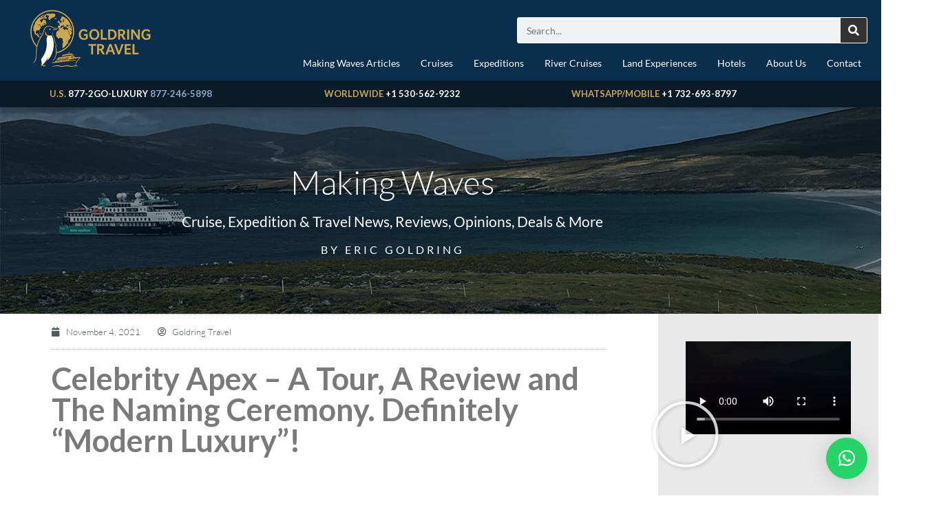

--- FILE ---
content_type: text/html; charset=UTF-8
request_url: https://goldringtravel.com/celebrity-apex-a-tour-a-review-and-the-naming-ceremony-definitely-modern-luxury/
body_size: 69585
content:

<!DOCTYPE html>
<html lang="en">

<head>
	<meta charset="UTF-8">
	<meta name="viewport" content="width=device-width, initial-scale=1.0" />
		<meta name='robots' content='index, follow, max-image-preview:large, max-snippet:-1, max-video-preview:-1' />

<!-- Google Tag Manager by PYS -->
    <script data-cfasync="false" data-pagespeed-no-defer>
	    window.dataLayerPYS = window.dataLayerPYS || [];
	</script>
<!-- End Google Tag Manager by PYS -->
	<!-- This site is optimized with the Yoast SEO Premium plugin v26.7 (Yoast SEO v26.7) - https://yoast.com/wordpress/plugins/seo/ -->
	<title>Celebrity Apex Tour, Review, and Naming Ceremony</title>
	<meta name="description" content="Explore the Celebrity Apex with a tour, review, and experience the modern luxury of its naming ceremony. Schedule a luxury cruise with Goldring Travel!" />
	<link rel="canonical" href="https://goldringtravel.com/celebrity-apex-a-tour-a-review-and-the-naming-ceremony-definitely-modern-luxury/" />
	<meta property="og:locale" content="en_US" />
	<meta property="og:type" content="article" />
	<meta property="og:title" content="Celebrity Apex – A Tour, A Review and The Naming Ceremony. Definitely &quot;Modern Luxury&quot;!" />
	<meta property="og:description" content="Explore the Celebrity Apex with a tour, review, and experience the modern luxury of its naming ceremony. Schedule a luxury cruise with Goldring Travel!" />
	<meta property="og:url" content="https://goldringtravel.com/celebrity-apex-a-tour-a-review-and-the-naming-ceremony-definitely-modern-luxury/" />
	<meta property="og:site_name" content="Goldring Travel" />
	<meta property="article:publisher" content="https://www.facebook.com/GoldringTravel" />
	<meta property="article:author" content="https://www.facebook.com/GoldringTravel" />
	<meta property="article:published_time" content="2021-11-04T16:22:39+00:00" />
	<meta property="article:modified_time" content="2023-11-02T20:47:06+00:00" />
	<meta property="og:image" content="https://goldringtravel.com/wp-content/uploads/2021/11/IMG_5260.jpg" />
	<meta name="author" content="Goldring Travel" />
	<meta name="twitter:card" content="summary_large_image" />
	<meta name="twitter:creator" content="@goldringtravel" />
	<meta name="twitter:site" content="@goldringtravel" />
	<meta name="twitter:label1" content="Written by" />
	<meta name="twitter:data1" content="Goldring Travel" />
	<meta name="twitter:label2" content="Est. reading time" />
	<meta name="twitter:data2" content="21 minutes" />
	<script type="application/ld+json" class="yoast-schema-graph">{"@context":"https://schema.org","@graph":[{"@type":["Article","BlogPosting"],"@id":"https://goldringtravel.com/celebrity-apex-a-tour-a-review-and-the-naming-ceremony-definitely-modern-luxury/#article","isPartOf":{"@id":"https://goldringtravel.com/celebrity-apex-a-tour-a-review-and-the-naming-ceremony-definitely-modern-luxury/"},"author":{"name":"Goldring Travel","@id":"https://goldringtravel.com/#/schema/person/f6b95b7c9a9369dbb97a17aab607e4db"},"headline":"Celebrity Apex – A Tour, A Review and The Naming Ceremony. Definitely &#8220;Modern Luxury&#8221;!","datePublished":"2021-11-04T16:22:39+00:00","dateModified":"2023-11-02T20:47:06+00:00","mainEntityOfPage":{"@id":"https://goldringtravel.com/celebrity-apex-a-tour-a-review-and-the-naming-ceremony-definitely-modern-luxury/"},"wordCount":1758,"publisher":{"@id":"https://goldringtravel.com/#organization"},"image":{"@id":"https://goldringtravel.com/celebrity-apex-a-tour-a-review-and-the-naming-ceremony-definitely-modern-luxury/#primaryimage"},"thumbnailUrl":"https://goldringtravel.com/wp-content/uploads/2021/11/IMG_5260.jpg","inLanguage":"en"},{"@type":"WebPage","@id":"https://goldringtravel.com/celebrity-apex-a-tour-a-review-and-the-naming-ceremony-definitely-modern-luxury/","url":"https://goldringtravel.com/celebrity-apex-a-tour-a-review-and-the-naming-ceremony-definitely-modern-luxury/","name":"Celebrity Apex Tour, Review, and Naming Ceremony","isPartOf":{"@id":"https://goldringtravel.com/#website"},"primaryImageOfPage":{"@id":"https://goldringtravel.com/celebrity-apex-a-tour-a-review-and-the-naming-ceremony-definitely-modern-luxury/#primaryimage"},"image":{"@id":"https://goldringtravel.com/celebrity-apex-a-tour-a-review-and-the-naming-ceremony-definitely-modern-luxury/#primaryimage"},"thumbnailUrl":"https://goldringtravel.com/wp-content/uploads/2021/11/IMG_5260.jpg","datePublished":"2021-11-04T16:22:39+00:00","dateModified":"2023-11-02T20:47:06+00:00","description":"Explore the Celebrity Apex with a tour, review, and experience the modern luxury of its naming ceremony. Schedule a luxury cruise with Goldring Travel!","breadcrumb":{"@id":"https://goldringtravel.com/celebrity-apex-a-tour-a-review-and-the-naming-ceremony-definitely-modern-luxury/#breadcrumb"},"inLanguage":"en","potentialAction":[{"@type":"ReadAction","target":["https://goldringtravel.com/celebrity-apex-a-tour-a-review-and-the-naming-ceremony-definitely-modern-luxury/"]}]},{"@type":"ImageObject","inLanguage":"en","@id":"https://goldringtravel.com/celebrity-apex-a-tour-a-review-and-the-naming-ceremony-definitely-modern-luxury/#primaryimage","url":"https://goldringtravel.com/wp-content/uploads/2021/11/IMG_5260.jpg","contentUrl":"https://goldringtravel.com/wp-content/uploads/2021/11/IMG_5260.jpg","width":1008,"height":756},{"@type":"BreadcrumbList","@id":"https://goldringtravel.com/celebrity-apex-a-tour-a-review-and-the-naming-ceremony-definitely-modern-luxury/#breadcrumb","itemListElement":[{"@type":"ListItem","position":1,"name":"Home","item":"https://goldringtravel.com/"},{"@type":"ListItem","position":2,"name":"Blog","item":"https://goldringtravel.com/travel-blog-on-cruises-and-tours-and-commentary/"},{"@type":"ListItem","position":3,"name":"Celebrity Apex – A Tour, A Review and The Naming Ceremony. Definitely &#8220;Modern Luxury&#8221;!"}]},{"@type":"WebSite","@id":"https://goldringtravel.com/#website","url":"https://goldringtravel.com/","name":"Goldring Travel","description":"What is Your Luxury?","publisher":{"@id":"https://goldringtravel.com/#organization"},"potentialAction":[{"@type":"SearchAction","target":{"@type":"EntryPoint","urlTemplate":"https://goldringtravel.com/?s={search_term_string}"},"query-input":{"@type":"PropertyValueSpecification","valueRequired":true,"valueName":"search_term_string"}}],"inLanguage":"en"},{"@type":"Organization","@id":"https://goldringtravel.com/#organization","name":"Goldring Travel","url":"https://goldringtravel.com/","logo":{"@type":"ImageObject","inLanguage":"en","@id":"https://goldringtravel.com/#/schema/logo/image/","url":"https://goldringtravel.com/wp-content/uploads/2020/12/Goldring-Travel-Logo-Lighthouse-scaled.jpg","contentUrl":"https://goldringtravel.com/wp-content/uploads/2020/12/Goldring-Travel-Logo-Lighthouse-scaled.jpg","width":2560,"height":369,"caption":"Goldring Travel"},"image":{"@id":"https://goldringtravel.com/#/schema/logo/image/"},"sameAs":["https://www.facebook.com/GoldringTravel","https://x.com/goldringtravel","https://www.instagram.com/goldringtravel/","https://www.linkedin.com/in/goldringtravel/","https://www.youtube.com/c/Goldringtravel/null"]},{"@type":"Person","@id":"https://goldringtravel.com/#/schema/person/f6b95b7c9a9369dbb97a17aab607e4db","name":"Goldring Travel","image":{"@type":"ImageObject","inLanguage":"en","@id":"https://goldringtravel.com/#/schema/person/image/","url":"https://secure.gravatar.com/avatar/297e489e1b18169c65748e44e98e5ad6d18ca176d213c2074623717f990037ec?s=96&d=mm&r=r","contentUrl":"https://secure.gravatar.com/avatar/297e489e1b18169c65748e44e98e5ad6d18ca176d213c2074623717f990037ec?s=96&d=mm&r=r","caption":"Goldring Travel"},"sameAs":["https://www.goldringtravel.com","https://www.facebook.com/GoldringTravel","https://www.instagram.com/goldringtravel/","https://www.linkedin.com/in/goldringtravel/","https://x.com/goldringtravel","https://www.youtube.com/goldringtravel"],"url":"https://goldringtravel.com/author/goldringtravel/"}]}</script>
	<!-- / Yoast SEO Premium plugin. -->


<script type='application/javascript'  id='pys-version-script'>console.log('PixelYourSite Free version 11.1.5.2');</script>
<link rel='dns-prefetch' href='//www.googletagmanager.com' />
<link rel="alternate" type="application/rss+xml" title="Goldring Travel &raquo; Feed" href="https://goldringtravel.com/feed/" />
<link rel="alternate" type="application/rss+xml" title="Goldring Travel &raquo; Comments Feed" href="https://goldringtravel.com/comments/feed/" />
			<script>document.documentElement.classList.remove( 'no-js' );</script>
			<link rel="alternate" type="application/rss+xml" title="Goldring Travel &raquo; Celebrity Apex – A Tour, A Review and The Naming Ceremony. Definitely &#8220;Modern Luxury&#8221;! Comments Feed" href="https://goldringtravel.com/celebrity-apex-a-tour-a-review-and-the-naming-ceremony-definitely-modern-luxury/feed/" />
<link rel="alternate" title="oEmbed (JSON)" type="application/json+oembed" href="https://goldringtravel.com/wp-json/oembed/1.0/embed?url=https%3A%2F%2Fgoldringtravel.com%2Fcelebrity-apex-a-tour-a-review-and-the-naming-ceremony-definitely-modern-luxury%2F" />
<link rel="alternate" title="oEmbed (XML)" type="text/xml+oembed" href="https://goldringtravel.com/wp-json/oembed/1.0/embed?url=https%3A%2F%2Fgoldringtravel.com%2Fcelebrity-apex-a-tour-a-review-and-the-naming-ceremony-definitely-modern-luxury%2F&#038;format=xml" />
<style id='wp-img-auto-sizes-contain-inline-css'>
img:is([sizes=auto i],[sizes^="auto," i]){contain-intrinsic-size:3000px 1500px}
/*# sourceURL=wp-img-auto-sizes-contain-inline-css */
</style>
<link rel='stylesheet' id='elementor-frontend-css' href='https://goldringtravel.com/wp-content/uploads/elementor/css/custom-frontend.min.css?ver=1768443521' media='all' />
<link rel='stylesheet' id='elementor-post-15415-css' href='https://goldringtravel.com/wp-content/uploads/elementor/css/post-15415.css?ver=1768443521' media='all' />
<style id='wp-emoji-styles-inline-css'>

	img.wp-smiley, img.emoji {
		display: inline !important;
		border: none !important;
		box-shadow: none !important;
		height: 1em !important;
		width: 1em !important;
		margin: 0 0.07em !important;
		vertical-align: -0.1em !important;
		background: none !important;
		padding: 0 !important;
	}
/*# sourceURL=wp-emoji-styles-inline-css */
</style>
<style id='classic-theme-styles-inline-css'>
/*! This file is auto-generated */
.wp-block-button__link{color:#fff;background-color:#32373c;border-radius:9999px;box-shadow:none;text-decoration:none;padding:calc(.667em + 2px) calc(1.333em + 2px);font-size:1.125em}.wp-block-file__button{background:#32373c;color:#fff;text-decoration:none}
/*# sourceURL=/wp-includes/css/classic-themes.min.css */
</style>
<style id='global-styles-inline-css'>
:root{--wp--preset--aspect-ratio--square: 1;--wp--preset--aspect-ratio--4-3: 4/3;--wp--preset--aspect-ratio--3-4: 3/4;--wp--preset--aspect-ratio--3-2: 3/2;--wp--preset--aspect-ratio--2-3: 2/3;--wp--preset--aspect-ratio--16-9: 16/9;--wp--preset--aspect-ratio--9-16: 9/16;--wp--preset--color--black: #000000;--wp--preset--color--cyan-bluish-gray: #abb8c3;--wp--preset--color--white: #ffffff;--wp--preset--color--pale-pink: #f78da7;--wp--preset--color--vivid-red: #cf2e2e;--wp--preset--color--luminous-vivid-orange: #ff6900;--wp--preset--color--luminous-vivid-amber: #fcb900;--wp--preset--color--light-green-cyan: #7bdcb5;--wp--preset--color--vivid-green-cyan: #00d084;--wp--preset--color--pale-cyan-blue: #8ed1fc;--wp--preset--color--vivid-cyan-blue: #0693e3;--wp--preset--color--vivid-purple: #9b51e0;--wp--preset--color--theme-palette-1: var(--global-palette1);--wp--preset--color--theme-palette-2: var(--global-palette2);--wp--preset--color--theme-palette-3: var(--global-palette3);--wp--preset--color--theme-palette-4: var(--global-palette4);--wp--preset--color--theme-palette-5: var(--global-palette5);--wp--preset--color--theme-palette-6: var(--global-palette6);--wp--preset--color--theme-palette-7: var(--global-palette7);--wp--preset--color--theme-palette-8: var(--global-palette8);--wp--preset--color--theme-palette-9: var(--global-palette9);--wp--preset--color--theme-palette-10: var(--global-palette10);--wp--preset--color--theme-palette-11: var(--global-palette11);--wp--preset--color--theme-palette-12: var(--global-palette12);--wp--preset--color--theme-palette-13: var(--global-palette13);--wp--preset--color--theme-palette-14: var(--global-palette14);--wp--preset--color--theme-palette-15: var(--global-palette15);--wp--preset--gradient--vivid-cyan-blue-to-vivid-purple: linear-gradient(135deg,rgb(6,147,227) 0%,rgb(155,81,224) 100%);--wp--preset--gradient--light-green-cyan-to-vivid-green-cyan: linear-gradient(135deg,rgb(122,220,180) 0%,rgb(0,208,130) 100%);--wp--preset--gradient--luminous-vivid-amber-to-luminous-vivid-orange: linear-gradient(135deg,rgb(252,185,0) 0%,rgb(255,105,0) 100%);--wp--preset--gradient--luminous-vivid-orange-to-vivid-red: linear-gradient(135deg,rgb(255,105,0) 0%,rgb(207,46,46) 100%);--wp--preset--gradient--very-light-gray-to-cyan-bluish-gray: linear-gradient(135deg,rgb(238,238,238) 0%,rgb(169,184,195) 100%);--wp--preset--gradient--cool-to-warm-spectrum: linear-gradient(135deg,rgb(74,234,220) 0%,rgb(151,120,209) 20%,rgb(207,42,186) 40%,rgb(238,44,130) 60%,rgb(251,105,98) 80%,rgb(254,248,76) 100%);--wp--preset--gradient--blush-light-purple: linear-gradient(135deg,rgb(255,206,236) 0%,rgb(152,150,240) 100%);--wp--preset--gradient--blush-bordeaux: linear-gradient(135deg,rgb(254,205,165) 0%,rgb(254,45,45) 50%,rgb(107,0,62) 100%);--wp--preset--gradient--luminous-dusk: linear-gradient(135deg,rgb(255,203,112) 0%,rgb(199,81,192) 50%,rgb(65,88,208) 100%);--wp--preset--gradient--pale-ocean: linear-gradient(135deg,rgb(255,245,203) 0%,rgb(182,227,212) 50%,rgb(51,167,181) 100%);--wp--preset--gradient--electric-grass: linear-gradient(135deg,rgb(202,248,128) 0%,rgb(113,206,126) 100%);--wp--preset--gradient--midnight: linear-gradient(135deg,rgb(2,3,129) 0%,rgb(40,116,252) 100%);--wp--preset--font-size--small: var(--global-font-size-small);--wp--preset--font-size--medium: var(--global-font-size-medium);--wp--preset--font-size--large: var(--global-font-size-large);--wp--preset--font-size--x-large: 42px;--wp--preset--font-size--larger: var(--global-font-size-larger);--wp--preset--font-size--xxlarge: var(--global-font-size-xxlarge);--wp--preset--spacing--20: 0.44rem;--wp--preset--spacing--30: 0.67rem;--wp--preset--spacing--40: 1rem;--wp--preset--spacing--50: 1.5rem;--wp--preset--spacing--60: 2.25rem;--wp--preset--spacing--70: 3.38rem;--wp--preset--spacing--80: 5.06rem;--wp--preset--shadow--natural: 6px 6px 9px rgba(0, 0, 0, 0.2);--wp--preset--shadow--deep: 12px 12px 50px rgba(0, 0, 0, 0.4);--wp--preset--shadow--sharp: 6px 6px 0px rgba(0, 0, 0, 0.2);--wp--preset--shadow--outlined: 6px 6px 0px -3px rgb(255, 255, 255), 6px 6px rgb(0, 0, 0);--wp--preset--shadow--crisp: 6px 6px 0px rgb(0, 0, 0);}:where(.is-layout-flex){gap: 0.5em;}:where(.is-layout-grid){gap: 0.5em;}body .is-layout-flex{display: flex;}.is-layout-flex{flex-wrap: wrap;align-items: center;}.is-layout-flex > :is(*, div){margin: 0;}body .is-layout-grid{display: grid;}.is-layout-grid > :is(*, div){margin: 0;}:where(.wp-block-columns.is-layout-flex){gap: 2em;}:where(.wp-block-columns.is-layout-grid){gap: 2em;}:where(.wp-block-post-template.is-layout-flex){gap: 1.25em;}:where(.wp-block-post-template.is-layout-grid){gap: 1.25em;}.has-black-color{color: var(--wp--preset--color--black) !important;}.has-cyan-bluish-gray-color{color: var(--wp--preset--color--cyan-bluish-gray) !important;}.has-white-color{color: var(--wp--preset--color--white) !important;}.has-pale-pink-color{color: var(--wp--preset--color--pale-pink) !important;}.has-vivid-red-color{color: var(--wp--preset--color--vivid-red) !important;}.has-luminous-vivid-orange-color{color: var(--wp--preset--color--luminous-vivid-orange) !important;}.has-luminous-vivid-amber-color{color: var(--wp--preset--color--luminous-vivid-amber) !important;}.has-light-green-cyan-color{color: var(--wp--preset--color--light-green-cyan) !important;}.has-vivid-green-cyan-color{color: var(--wp--preset--color--vivid-green-cyan) !important;}.has-pale-cyan-blue-color{color: var(--wp--preset--color--pale-cyan-blue) !important;}.has-vivid-cyan-blue-color{color: var(--wp--preset--color--vivid-cyan-blue) !important;}.has-vivid-purple-color{color: var(--wp--preset--color--vivid-purple) !important;}.has-black-background-color{background-color: var(--wp--preset--color--black) !important;}.has-cyan-bluish-gray-background-color{background-color: var(--wp--preset--color--cyan-bluish-gray) !important;}.has-white-background-color{background-color: var(--wp--preset--color--white) !important;}.has-pale-pink-background-color{background-color: var(--wp--preset--color--pale-pink) !important;}.has-vivid-red-background-color{background-color: var(--wp--preset--color--vivid-red) !important;}.has-luminous-vivid-orange-background-color{background-color: var(--wp--preset--color--luminous-vivid-orange) !important;}.has-luminous-vivid-amber-background-color{background-color: var(--wp--preset--color--luminous-vivid-amber) !important;}.has-light-green-cyan-background-color{background-color: var(--wp--preset--color--light-green-cyan) !important;}.has-vivid-green-cyan-background-color{background-color: var(--wp--preset--color--vivid-green-cyan) !important;}.has-pale-cyan-blue-background-color{background-color: var(--wp--preset--color--pale-cyan-blue) !important;}.has-vivid-cyan-blue-background-color{background-color: var(--wp--preset--color--vivid-cyan-blue) !important;}.has-vivid-purple-background-color{background-color: var(--wp--preset--color--vivid-purple) !important;}.has-black-border-color{border-color: var(--wp--preset--color--black) !important;}.has-cyan-bluish-gray-border-color{border-color: var(--wp--preset--color--cyan-bluish-gray) !important;}.has-white-border-color{border-color: var(--wp--preset--color--white) !important;}.has-pale-pink-border-color{border-color: var(--wp--preset--color--pale-pink) !important;}.has-vivid-red-border-color{border-color: var(--wp--preset--color--vivid-red) !important;}.has-luminous-vivid-orange-border-color{border-color: var(--wp--preset--color--luminous-vivid-orange) !important;}.has-luminous-vivid-amber-border-color{border-color: var(--wp--preset--color--luminous-vivid-amber) !important;}.has-light-green-cyan-border-color{border-color: var(--wp--preset--color--light-green-cyan) !important;}.has-vivid-green-cyan-border-color{border-color: var(--wp--preset--color--vivid-green-cyan) !important;}.has-pale-cyan-blue-border-color{border-color: var(--wp--preset--color--pale-cyan-blue) !important;}.has-vivid-cyan-blue-border-color{border-color: var(--wp--preset--color--vivid-cyan-blue) !important;}.has-vivid-purple-border-color{border-color: var(--wp--preset--color--vivid-purple) !important;}.has-vivid-cyan-blue-to-vivid-purple-gradient-background{background: var(--wp--preset--gradient--vivid-cyan-blue-to-vivid-purple) !important;}.has-light-green-cyan-to-vivid-green-cyan-gradient-background{background: var(--wp--preset--gradient--light-green-cyan-to-vivid-green-cyan) !important;}.has-luminous-vivid-amber-to-luminous-vivid-orange-gradient-background{background: var(--wp--preset--gradient--luminous-vivid-amber-to-luminous-vivid-orange) !important;}.has-luminous-vivid-orange-to-vivid-red-gradient-background{background: var(--wp--preset--gradient--luminous-vivid-orange-to-vivid-red) !important;}.has-very-light-gray-to-cyan-bluish-gray-gradient-background{background: var(--wp--preset--gradient--very-light-gray-to-cyan-bluish-gray) !important;}.has-cool-to-warm-spectrum-gradient-background{background: var(--wp--preset--gradient--cool-to-warm-spectrum) !important;}.has-blush-light-purple-gradient-background{background: var(--wp--preset--gradient--blush-light-purple) !important;}.has-blush-bordeaux-gradient-background{background: var(--wp--preset--gradient--blush-bordeaux) !important;}.has-luminous-dusk-gradient-background{background: var(--wp--preset--gradient--luminous-dusk) !important;}.has-pale-ocean-gradient-background{background: var(--wp--preset--gradient--pale-ocean) !important;}.has-electric-grass-gradient-background{background: var(--wp--preset--gradient--electric-grass) !important;}.has-midnight-gradient-background{background: var(--wp--preset--gradient--midnight) !important;}.has-small-font-size{font-size: var(--wp--preset--font-size--small) !important;}.has-medium-font-size{font-size: var(--wp--preset--font-size--medium) !important;}.has-large-font-size{font-size: var(--wp--preset--font-size--large) !important;}.has-x-large-font-size{font-size: var(--wp--preset--font-size--x-large) !important;}
:where(.wp-block-post-template.is-layout-flex){gap: 1.25em;}:where(.wp-block-post-template.is-layout-grid){gap: 1.25em;}
:where(.wp-block-term-template.is-layout-flex){gap: 1.25em;}:where(.wp-block-term-template.is-layout-grid){gap: 1.25em;}
:where(.wp-block-columns.is-layout-flex){gap: 2em;}:where(.wp-block-columns.is-layout-grid){gap: 2em;}
:root :where(.wp-block-pullquote){font-size: 1.5em;line-height: 1.6;}
/*# sourceURL=global-styles-inline-css */
</style>
<link rel='stylesheet' id='kadence-global-css' href='https://goldringtravel.com/wp-content/themes/kadence/assets/css/global.min.css?ver=1.4.3' media='all' />
<style id='kadence-global-inline-css'>
/* Kadence Base CSS */
:root{--global-palette1:#2B6CB0;--global-palette2:#215387;--global-palette3:#1A202C;--global-palette4:#2D3748;--global-palette5:#4A5568;--global-palette6:#718096;--global-palette7:#EDF2F7;--global-palette8:#F7FAFC;--global-palette9:#ffffff;--global-palette10:oklch(from var(--global-palette1) calc(l + 0.10 * (1 - l)) calc(c * 1.00) calc(h + 180) / 100%);--global-palette11:#13612e;--global-palette12:#1159af;--global-palette13:#b82105;--global-palette14:#f7630c;--global-palette15:#f5a524;--global-palette9rgb:255, 255, 255;--global-palette-highlight:var(--global-palette1);--global-palette-highlight-alt:var(--global-palette2);--global-palette-highlight-alt2:var(--global-palette9);--global-palette-btn-bg:var(--global-palette1);--global-palette-btn-bg-hover:var(--global-palette2);--global-palette-btn:var(--global-palette9);--global-palette-btn-hover:var(--global-palette9);--global-palette-btn-sec-bg:var(--global-palette7);--global-palette-btn-sec-bg-hover:var(--global-palette2);--global-palette-btn-sec:var(--global-palette3);--global-palette-btn-sec-hover:var(--global-palette9);--global-body-font-family:-apple-system,BlinkMacSystemFont,"Segoe UI",Roboto,Oxygen-Sans,Ubuntu,Cantarell,"Helvetica Neue",sans-serif, "Apple Color Emoji", "Segoe UI Emoji", "Segoe UI Symbol";--global-heading-font-family:Lato, sans-serif;--global-primary-nav-font-family:inherit;--global-fallback-font:sans-serif;--global-display-fallback-font:sans-serif;--global-content-width:1290px;--global-content-wide-width:calc(1290px + 230px);--global-content-narrow-width:842px;--global-content-edge-padding:1.5rem;--global-content-boxed-padding:2rem;--global-calc-content-width:calc(1290px - var(--global-content-edge-padding) - var(--global-content-edge-padding) );--wp--style--global--content-size:var(--global-calc-content-width);}.wp-site-blocks{--global-vw:calc( 100vw - ( 0.5 * var(--scrollbar-offset)));}:root body.kadence-elementor-colors{--e-global-color-kadence1:var(--global-palette1);--e-global-color-kadence2:var(--global-palette2);--e-global-color-kadence3:var(--global-palette3);--e-global-color-kadence4:var(--global-palette4);--e-global-color-kadence5:var(--global-palette5);--e-global-color-kadence6:var(--global-palette6);--e-global-color-kadence7:var(--global-palette7);--e-global-color-kadence8:var(--global-palette8);--e-global-color-kadence9:var(--global-palette9);--e-global-color-kadence10:var(--global-palette10);--e-global-color-kadence11:var(--global-palette11);--e-global-color-kadence12:var(--global-palette12);--e-global-color-kadence13:var(--global-palette13);--e-global-color-kadence14:var(--global-palette14);--e-global-color-kadence15:var(--global-palette15);}body{background:var(--global-palette8);-webkit-font-smoothing:antialiased;-moz-osx-font-smoothing:grayscale;}body, input, select, optgroup, textarea{font-weight:400;font-size:17px;line-height:1.6;font-family:var(--global-body-font-family);color:var(--global-palette4);}.content-bg, body.content-style-unboxed .site{background:var(--global-palette9);}h1,h2,h3,h4,h5,h6{font-family:var(--global-heading-font-family);}h1{font-weight:700;font-size:32px;line-height:1.5;color:var(--global-palette3);}h2{font-weight:700;font-size:28px;line-height:1.5;color:var(--global-palette3);}h3{font-weight:700;font-size:24px;line-height:1.5;color:var(--global-palette3);}h4{font-weight:700;font-size:22px;line-height:1.5;color:var(--global-palette4);}h5{font-weight:700;font-size:20px;line-height:1.5;color:var(--global-palette4);}h6{font-weight:700;font-size:18px;line-height:1.5;color:var(--global-palette5);}.entry-hero .kadence-breadcrumbs{max-width:1290px;}.site-container, .site-header-row-layout-contained, .site-footer-row-layout-contained, .entry-hero-layout-contained, .comments-area, .alignfull > .wp-block-cover__inner-container, .alignwide > .wp-block-cover__inner-container{max-width:var(--global-content-width);}.content-width-narrow .content-container.site-container, .content-width-narrow .hero-container.site-container{max-width:var(--global-content-narrow-width);}@media all and (min-width: 1520px){.wp-site-blocks .content-container  .alignwide{margin-left:-115px;margin-right:-115px;width:unset;max-width:unset;}}@media all and (min-width: 1102px){.content-width-narrow .wp-site-blocks .content-container .alignwide{margin-left:-130px;margin-right:-130px;width:unset;max-width:unset;}}.content-style-boxed .wp-site-blocks .entry-content .alignwide{margin-left:calc( -1 * var( --global-content-boxed-padding ) );margin-right:calc( -1 * var( --global-content-boxed-padding ) );}.content-area{margin-top:5rem;margin-bottom:5rem;}@media all and (max-width: 1024px){.content-area{margin-top:3rem;margin-bottom:3rem;}}@media all and (max-width: 767px){.content-area{margin-top:2rem;margin-bottom:2rem;}}@media all and (max-width: 1024px){:root{--global-content-boxed-padding:2rem;}}@media all and (max-width: 767px){:root{--global-content-boxed-padding:1.5rem;}}.entry-content-wrap{padding:2rem;}@media all and (max-width: 1024px){.entry-content-wrap{padding:2rem;}}@media all and (max-width: 767px){.entry-content-wrap{padding:1.5rem;}}.entry.single-entry{box-shadow:0px 15px 15px -10px rgba(0,0,0,0.05);}.entry.loop-entry{box-shadow:0px 15px 15px -10px rgba(0,0,0,0.05);}.loop-entry .entry-content-wrap{padding:2rem;}@media all and (max-width: 1024px){.loop-entry .entry-content-wrap{padding:2rem;}}@media all and (max-width: 767px){.loop-entry .entry-content-wrap{padding:1.5rem;}}button, .button, .wp-block-button__link, input[type="button"], input[type="reset"], input[type="submit"], .fl-button, .elementor-button-wrapper .elementor-button, .wc-block-components-checkout-place-order-button, .wc-block-cart__submit{box-shadow:0px 0px 0px -7px rgba(0,0,0,0);}button:hover, button:focus, button:active, .button:hover, .button:focus, .button:active, .wp-block-button__link:hover, .wp-block-button__link:focus, .wp-block-button__link:active, input[type="button"]:hover, input[type="button"]:focus, input[type="button"]:active, input[type="reset"]:hover, input[type="reset"]:focus, input[type="reset"]:active, input[type="submit"]:hover, input[type="submit"]:focus, input[type="submit"]:active, .elementor-button-wrapper .elementor-button:hover, .elementor-button-wrapper .elementor-button:focus, .elementor-button-wrapper .elementor-button:active, .wc-block-cart__submit:hover{box-shadow:0px 15px 25px -7px rgba(0,0,0,0.1);}.kb-button.kb-btn-global-outline.kb-btn-global-inherit{padding-top:calc(px - 2px);padding-right:calc(px - 2px);padding-bottom:calc(px - 2px);padding-left:calc(px - 2px);}@media all and (min-width: 1025px){.transparent-header .entry-hero .entry-hero-container-inner{padding-top:80px;}}@media all and (max-width: 1024px){.mobile-transparent-header .entry-hero .entry-hero-container-inner{padding-top:80px;}}@media all and (max-width: 767px){.mobile-transparent-header .entry-hero .entry-hero-container-inner{padding-top:80px;}}.entry-hero.post-hero-section .entry-header{min-height:200px;}
/* Kadence Header CSS */
@media all and (max-width: 1024px){.mobile-transparent-header #masthead{position:absolute;left:0px;right:0px;z-index:100;}.kadence-scrollbar-fixer.mobile-transparent-header #masthead{right:var(--scrollbar-offset,0);}.mobile-transparent-header #masthead, .mobile-transparent-header .site-top-header-wrap .site-header-row-container-inner, .mobile-transparent-header .site-main-header-wrap .site-header-row-container-inner, .mobile-transparent-header .site-bottom-header-wrap .site-header-row-container-inner{background:transparent;}.site-header-row-tablet-layout-fullwidth, .site-header-row-tablet-layout-standard{padding:0px;}}@media all and (min-width: 1025px){.transparent-header #masthead{position:absolute;left:0px;right:0px;z-index:100;}.transparent-header.kadence-scrollbar-fixer #masthead{right:var(--scrollbar-offset,0);}.transparent-header #masthead, .transparent-header .site-top-header-wrap .site-header-row-container-inner, .transparent-header .site-main-header-wrap .site-header-row-container-inner, .transparent-header .site-bottom-header-wrap .site-header-row-container-inner{background:transparent;}}.site-branding a.brand img{max-width:200px;}.site-branding a.brand img.svg-logo-image{width:200px;}.site-branding{padding:0px 0px 0px 0px;}.site-branding .site-title{font-weight:700;font-size:26px;line-height:1.2;color:var(--global-palette3);}#masthead, #masthead .kadence-sticky-header.item-is-fixed:not(.item-at-start):not(.site-header-row-container):not(.site-main-header-wrap), #masthead .kadence-sticky-header.item-is-fixed:not(.item-at-start) > .site-header-row-container-inner{background:#ffffff;}.site-main-header-inner-wrap{min-height:80px;}.header-navigation[class*="header-navigation-style-underline"] .header-menu-container.primary-menu-container>ul>li>a:after{width:calc( 100% - 1.2em);}.main-navigation .primary-menu-container > ul > li.menu-item > a{padding-left:calc(1.2em / 2);padding-right:calc(1.2em / 2);padding-top:0.6em;padding-bottom:0.6em;color:var(--global-palette5);}.main-navigation .primary-menu-container > ul > li.menu-item .dropdown-nav-special-toggle{right:calc(1.2em / 2);}.main-navigation .primary-menu-container > ul > li.menu-item > a:hover{color:var(--global-palette-highlight);}.main-navigation .primary-menu-container > ul > li.menu-item.current-menu-item > a{color:var(--global-palette3);}.header-navigation .header-menu-container ul ul.sub-menu, .header-navigation .header-menu-container ul ul.submenu{background:var(--global-palette3);box-shadow:0px 2px 13px 0px rgba(0,0,0,0.1);}.header-navigation .header-menu-container ul ul li.menu-item, .header-menu-container ul.menu > li.kadence-menu-mega-enabled > ul > li.menu-item > a{border-bottom:1px solid rgba(255,255,255,0.1);border-radius:0px 0px 0px 0px;}.header-navigation .header-menu-container ul ul li.menu-item > a{width:200px;padding-top:1em;padding-bottom:1em;color:var(--global-palette8);font-size:12px;}.header-navigation .header-menu-container ul ul li.menu-item > a:hover{color:var(--global-palette9);background:var(--global-palette4);border-radius:0px 0px 0px 0px;}.header-navigation .header-menu-container ul ul li.menu-item.current-menu-item > a{color:var(--global-palette9);background:var(--global-palette4);border-radius:0px 0px 0px 0px;}.mobile-toggle-open-container .menu-toggle-open, .mobile-toggle-open-container .menu-toggle-open:focus{color:var(--global-palette5);padding:0.4em 0.6em 0.4em 0.6em;font-size:14px;}.mobile-toggle-open-container .menu-toggle-open.menu-toggle-style-bordered{border:1px solid currentColor;}.mobile-toggle-open-container .menu-toggle-open .menu-toggle-icon{font-size:20px;}.mobile-toggle-open-container .menu-toggle-open:hover, .mobile-toggle-open-container .menu-toggle-open:focus-visible{color:var(--global-palette-highlight);}.mobile-navigation ul li{font-size:14px;}.mobile-navigation ul li a{padding-top:1em;padding-bottom:1em;}.mobile-navigation ul li > a, .mobile-navigation ul li.menu-item-has-children > .drawer-nav-drop-wrap{color:var(--global-palette8);}.mobile-navigation ul li.current-menu-item > a, .mobile-navigation ul li.current-menu-item.menu-item-has-children > .drawer-nav-drop-wrap{color:var(--global-palette-highlight);}.mobile-navigation ul li.menu-item-has-children .drawer-nav-drop-wrap, .mobile-navigation ul li:not(.menu-item-has-children) a{border-bottom:1px solid rgba(255,255,255,0.1);}.mobile-navigation:not(.drawer-navigation-parent-toggle-true) ul li.menu-item-has-children .drawer-nav-drop-wrap button{border-left:1px solid rgba(255,255,255,0.1);}#mobile-drawer .drawer-header .drawer-toggle{padding:0.6em 0.15em 0.6em 0.15em;font-size:24px;}
/* Kadence Footer CSS */
.site-bottom-footer-inner-wrap{padding-top:30px;padding-bottom:30px;grid-column-gap:30px;}.site-bottom-footer-inner-wrap .widget{margin-bottom:30px;}.site-bottom-footer-inner-wrap .site-footer-section:not(:last-child):after{right:calc(-30px / 2);}
/*# sourceURL=kadence-global-inline-css */
</style>
<link rel='stylesheet' id='kadence-header-css' href='https://goldringtravel.com/wp-content/themes/kadence/assets/css/header.min.css?ver=1.4.3' media='all' />
<link rel='stylesheet' id='kadence-content-css' href='https://goldringtravel.com/wp-content/themes/kadence/assets/css/content.min.css?ver=1.4.3' media='all' />
<link rel='stylesheet' id='kadence-related-posts-css' href='https://goldringtravel.com/wp-content/themes/kadence/assets/css/related-posts.min.css?ver=1.4.3' media='all' />
<link rel='stylesheet' id='kad-splide-css' href='https://goldringtravel.com/wp-content/themes/kadence/assets/css/kadence-splide.min.css?ver=1.4.3' media='all' />
<link rel='stylesheet' id='kadence-footer-css' href='https://goldringtravel.com/wp-content/themes/kadence/assets/css/footer.min.css?ver=1.4.3' media='all' />
<link rel='stylesheet' id='widget-image-css' href='https://goldringtravel.com/wp-content/plugins/elementor/assets/css/widget-image.min.css?ver=3.34.1' media='all' />
<link rel='stylesheet' id='widget-social-icons-css' href='https://goldringtravel.com/wp-content/plugins/elementor/assets/css/widget-social-icons.min.css?ver=3.34.1' media='all' />
<link rel='stylesheet' id='e-apple-webkit-css' href='https://goldringtravel.com/wp-content/uploads/elementor/css/custom-apple-webkit.min.css?ver=1768443521' media='all' />
<link rel='stylesheet' id='widget-heading-css' href='https://goldringtravel.com/wp-content/plugins/elementor/assets/css/widget-heading.min.css?ver=3.34.1' media='all' />
<link rel='stylesheet' id='widget-post-info-css' href='https://goldringtravel.com/wp-content/plugins/elementor-pro/assets/css/widget-post-info.min.css?ver=3.34.0' media='all' />
<link rel='stylesheet' id='widget-icon-list-css' href='https://goldringtravel.com/wp-content/uploads/elementor/css/custom-widget-icon-list.min.css?ver=1768443521' media='all' />
<link rel='stylesheet' id='elementor-icons-shared-0-css' href='https://goldringtravel.com/wp-content/plugins/elementor/assets/lib/font-awesome/css/fontawesome.min.css?ver=5.15.3' media='all' />
<link rel='stylesheet' id='elementor-icons-fa-regular-css' href='https://goldringtravel.com/wp-content/plugins/elementor/assets/lib/font-awesome/css/regular.min.css?ver=5.15.3' media='all' />
<link rel='stylesheet' id='elementor-icons-fa-solid-css' href='https://goldringtravel.com/wp-content/plugins/elementor/assets/lib/font-awesome/css/solid.min.css?ver=5.15.3' media='all' />
<link rel='stylesheet' id='widget-divider-css' href='https://goldringtravel.com/wp-content/plugins/elementor/assets/css/widget-divider.min.css?ver=3.34.1' media='all' />
<link rel='stylesheet' id='widget-share-buttons-css' href='https://goldringtravel.com/wp-content/plugins/elementor-pro/assets/css/widget-share-buttons.min.css?ver=3.34.0' media='all' />
<link rel='stylesheet' id='elementor-icons-fa-brands-css' href='https://goldringtravel.com/wp-content/plugins/elementor/assets/lib/font-awesome/css/brands.min.css?ver=5.15.3' media='all' />
<link rel='stylesheet' id='widget-author-box-css' href='https://goldringtravel.com/wp-content/plugins/elementor-pro/assets/css/widget-author-box.min.css?ver=3.34.0' media='all' />
<link rel='stylesheet' id='widget-post-navigation-css' href='https://goldringtravel.com/wp-content/plugins/elementor-pro/assets/css/widget-post-navigation.min.css?ver=3.34.0' media='all' />
<link rel='stylesheet' id='widget-video-css' href='https://goldringtravel.com/wp-content/plugins/elementor/assets/css/widget-video.min.css?ver=3.34.1' media='all' />
<link rel='stylesheet' id='widget-social-css' href='https://goldringtravel.com/wp-content/plugins/elementor-pro/assets/css/widget-social.min.css?ver=3.34.0' media='all' />
<link rel='stylesheet' id='widget-search-form-css' href='https://goldringtravel.com/wp-content/plugins/elementor-pro/assets/css/widget-search-form.min.css?ver=3.34.0' media='all' />
<link rel='stylesheet' id='swiper-css' href='https://goldringtravel.com/wp-content/plugins/elementor/assets/lib/swiper/v8/css/swiper.min.css?ver=8.4.5' media='all' />
<link rel='stylesheet' id='e-swiper-css' href='https://goldringtravel.com/wp-content/plugins/elementor/assets/css/conditionals/e-swiper.min.css?ver=3.34.1' media='all' />
<link rel='stylesheet' id='widget-form-css' href='https://goldringtravel.com/wp-content/plugins/elementor-pro/assets/css/widget-form.min.css?ver=3.34.0' media='all' />
<link rel='stylesheet' id='elementor-icons-css' href='https://goldringtravel.com/wp-content/plugins/elementor/assets/lib/eicons/css/elementor-icons.min.css?ver=5.45.0' media='all' />
<link rel='stylesheet' id='elementor-post-15425-css' href='https://goldringtravel.com/wp-content/uploads/elementor/css/post-15425.css?ver=1768443522' media='all' />
<link rel='stylesheet' id='font-awesome-5-all-css' href='https://goldringtravel.com/wp-content/plugins/elementor/assets/lib/font-awesome/css/all.min.css?ver=3.34.1' media='all' />
<link rel='stylesheet' id='font-awesome-4-shim-css' href='https://goldringtravel.com/wp-content/plugins/elementor/assets/lib/font-awesome/css/v4-shims.min.css?ver=3.34.1' media='all' />
<link rel='stylesheet' id='elementor-post-19517-css' href='https://goldringtravel.com/wp-content/uploads/elementor/css/post-19517.css?ver=1768472509' media='all' />
<link rel='stylesheet' id='elementor-post-12309-css' href='https://goldringtravel.com/wp-content/uploads/elementor/css/post-12309.css?ver=1768443522' media='all' />
<link rel='stylesheet' id='elementor-post-12458-css' href='https://goldringtravel.com/wp-content/uploads/elementor/css/post-12458.css?ver=1768443522' media='all' />
<link rel='stylesheet' id='ekit-widget-styles-css' href='https://goldringtravel.com/wp-content/plugins/elementskit-lite/widgets/init/assets/css/widget-styles.css?ver=3.7.8' media='all' />
<link rel='stylesheet' id='ekit-responsive-css' href='https://goldringtravel.com/wp-content/plugins/elementskit-lite/widgets/init/assets/css/responsive.css?ver=3.7.8' media='all' />
<link rel='stylesheet' id='elementor-gf-local-lato-css' href='https://goldringtravel.com/wp-content/uploads/elementor/google-fonts/css/lato.css?ver=1744389596' media='all' />
<link rel='stylesheet' id='elementor-gf-local-varelaround-css' href='https://goldringtravel.com/wp-content/uploads/elementor/google-fonts/css/varelaround.css?ver=1744389597' media='all' />
<link rel='stylesheet' id='elementor-gf-local-roboto-css' href='https://goldringtravel.com/wp-content/uploads/elementor/google-fonts/css/roboto.css?ver=1744389777' media='all' />
<script id="jquery-core-js-extra">
var pysFacebookRest = {"restApiUrl":"https://goldringtravel.com/wp-json/pys-facebook/v1/event","debug":""};
//# sourceURL=jquery-core-js-extra
</script>
<script src="https://goldringtravel.com/wp-includes/js/jquery/jquery.min.js?ver=3.7.1" id="jquery-core-js"></script>
<script src="https://goldringtravel.com/wp-includes/js/jquery/jquery-migrate.min.js?ver=3.4.1" id="jquery-migrate-js"></script>
<script src="https://goldringtravel.com/wp-content/plugins/elementor/assets/lib/font-awesome/js/v4-shims.min.js?ver=3.34.1" id="font-awesome-4-shim-js"></script>
<script src="https://goldringtravel.com/wp-content/plugins/pixelyoursite/dist/scripts/jquery.bind-first-0.2.3.min.js?ver=0.2.3" id="jquery-bind-first-js"></script>
<script src="https://goldringtravel.com/wp-content/plugins/pixelyoursite/dist/scripts/js.cookie-2.1.3.min.js?ver=2.1.3" id="js-cookie-pys-js"></script>
<script src="https://goldringtravel.com/wp-content/plugins/pixelyoursite/dist/scripts/tld.min.js?ver=2.3.1" id="js-tld-js"></script>
<script id="pys-js-extra">
var pysOptions = {"staticEvents":{"facebook":{"init_event":[{"delay":0,"type":"static","ajaxFire":false,"name":"PageView","pixelIds":["535026684975583"],"eventID":"49b00261-b5e5-44ed-9a50-c6ac4be2dd25","params":{"post_category":"Uncategorized","page_title":"Celebrity Apex \u2013 A Tour, A Review and The Naming Ceremony. Definitely \"Modern Luxury\"!","post_type":"post","post_id":19517,"plugin":"PixelYourSite","user_role":"guest","event_url":"goldringtravel.com/celebrity-apex-a-tour-a-review-and-the-naming-ceremony-definitely-modern-luxury/"},"e_id":"init_event","ids":[],"hasTimeWindow":false,"timeWindow":0,"woo_order":"","edd_order":""}]}},"dynamicEvents":[],"triggerEvents":[],"triggerEventTypes":[],"facebook":{"pixelIds":["535026684975583"],"advancedMatching":[],"advancedMatchingEnabled":true,"removeMetadata":false,"wooVariableAsSimple":false,"serverApiEnabled":true,"wooCRSendFromServer":false,"send_external_id":null,"enabled_medical":false,"do_not_track_medical_param":["event_url","post_title","page_title","landing_page","content_name","categories","category_name","tags"],"meta_ldu":false},"ga":{"trackingIds":["G-02SM5YNS7W"],"commentEventEnabled":true,"downloadEnabled":true,"formEventEnabled":true,"crossDomainEnabled":false,"crossDomainAcceptIncoming":false,"crossDomainDomains":[],"isDebugEnabled":["index_0"],"serverContainerUrls":{"G-02SM5YNS7W":{"enable_server_container":"","server_container_url":"","transport_url":""}},"additionalConfig":{"G-02SM5YNS7W":{"first_party_collection":true}},"disableAdvertisingFeatures":false,"disableAdvertisingPersonalization":false,"wooVariableAsSimple":true,"custom_page_view_event":false},"debug":"","siteUrl":"https://goldringtravel.com","ajaxUrl":"https://goldringtravel.com/wp-admin/admin-ajax.php","ajax_event":"95359ebe81","enable_remove_download_url_param":"1","cookie_duration":"7","last_visit_duration":"60","enable_success_send_form":"","ajaxForServerEvent":"1","ajaxForServerStaticEvent":"1","useSendBeacon":"1","send_external_id":"1","external_id_expire":"180","track_cookie_for_subdomains":"1","google_consent_mode":"1","gdpr":{"ajax_enabled":false,"all_disabled_by_api":false,"facebook_disabled_by_api":false,"analytics_disabled_by_api":false,"google_ads_disabled_by_api":false,"pinterest_disabled_by_api":false,"bing_disabled_by_api":false,"reddit_disabled_by_api":false,"externalID_disabled_by_api":false,"facebook_prior_consent_enabled":true,"analytics_prior_consent_enabled":true,"google_ads_prior_consent_enabled":null,"pinterest_prior_consent_enabled":true,"bing_prior_consent_enabled":true,"cookiebot_integration_enabled":false,"cookiebot_facebook_consent_category":"marketing","cookiebot_analytics_consent_category":"statistics","cookiebot_tiktok_consent_category":"marketing","cookiebot_google_ads_consent_category":"marketing","cookiebot_pinterest_consent_category":"marketing","cookiebot_bing_consent_category":"marketing","consent_magic_integration_enabled":false,"real_cookie_banner_integration_enabled":false,"cookie_notice_integration_enabled":false,"cookie_law_info_integration_enabled":false,"analytics_storage":{"enabled":true,"value":"granted","filter":false},"ad_storage":{"enabled":true,"value":"granted","filter":false},"ad_user_data":{"enabled":true,"value":"granted","filter":false},"ad_personalization":{"enabled":true,"value":"granted","filter":false}},"cookie":{"disabled_all_cookie":false,"disabled_start_session_cookie":false,"disabled_advanced_form_data_cookie":false,"disabled_landing_page_cookie":false,"disabled_first_visit_cookie":false,"disabled_trafficsource_cookie":false,"disabled_utmTerms_cookie":false,"disabled_utmId_cookie":false},"tracking_analytics":{"TrafficSource":"direct","TrafficLanding":"undefined","TrafficUtms":[],"TrafficUtmsId":[]},"GATags":{"ga_datalayer_type":"default","ga_datalayer_name":"dataLayerPYS"},"woo":{"enabled":false},"edd":{"enabled":false},"cache_bypass":"1768774824"};
//# sourceURL=pys-js-extra
</script>
<script src="https://goldringtravel.com/wp-content/plugins/pixelyoursite/dist/scripts/public.js?ver=11.1.5.2" id="pys-js"></script>

<!-- Google tag (gtag.js) snippet added by Site Kit -->
<!-- Google Analytics snippet added by Site Kit -->
<script src="https://www.googletagmanager.com/gtag/js?id=G-02SM5YNS7W&l=dataLayerPYS" id="google_gtagjs-js" async></script>
<script id="google_gtagjs-js-after">
window.dataLayerPYS = window.dataLayerPYS || [];function gtag(){dataLayerPYS.push(arguments);}
gtag("set","linker",{"domains":["goldringtravel.com"]});
gtag("js", new Date());
gtag("set", "developer_id.dZTNiMT", true);
gtag("config", "G-02SM5YNS7W");
 window._googlesitekit = window._googlesitekit || {}; window._googlesitekit.throttledEvents = []; window._googlesitekit.gtagEvent = (name, data) => { var key = JSON.stringify( { name, data } ); if ( !! window._googlesitekit.throttledEvents[ key ] ) { return; } window._googlesitekit.throttledEvents[ key ] = true; setTimeout( () => { delete window._googlesitekit.throttledEvents[ key ]; }, 5 ); gtag( "event", name, { ...data, event_source: "site-kit" } ); }; 
//# sourceURL=google_gtagjs-js-after
</script>
<link rel="https://api.w.org/" href="https://goldringtravel.com/wp-json/" /><link rel="alternate" title="JSON" type="application/json" href="https://goldringtravel.com/wp-json/wp/v2/posts/19517" /><link rel="EditURI" type="application/rsd+xml" title="RSD" href="https://goldringtravel.com/xmlrpc.php?rsd" />
<meta name="generator" content="WordPress 6.9" />
<link rel='shortlink' href='https://goldringtravel.com/?p=19517' />

		<!-- GA Google Analytics @ https://m0n.co/ga -->
		<script>
			(function(i,s,o,g,r,a,m){i['GoogleAnalyticsObject']=r;i[r]=i[r]||function(){
			(i[r].q=i[r].q||[]).push(arguments)},i[r].l=1*new Date();a=s.createElement(o),
			m=s.getElementsByTagName(o)[0];a.async=1;a.src=g;m.parentNode.insertBefore(a,m)
			})(window,document,'script','https://www.google-analytics.com/analytics.js','ga');
			ga('create', 'UA-115866386-2', 'auto');
			ga('require', 'displayfeatures');
			ga('require', 'linkid');
			ga('send', 'pageview');
		</script>

	<meta name="generator" content="Site Kit by Google 1.170.0" />		<script type="text/javascript">
			var _statcounter = _statcounter || [];
			_statcounter.push({"tags": {"author": "goldringtravel"}});
		</script>
		<meta name="facebook-domain-verification" content="pivq00cbtsxyxpfqgx7ehl9v6x4gys" /><script id='pixel-script-poptin' src='https://cdn.popt.in/pixel.js?id=fe590e95a69f7' async='true'></script> 
		<script>
		(function(h,o,t,j,a,r){
			h.hj=h.hj||function(){(h.hj.q=h.hj.q||[]).push(arguments)};
			h._hjSettings={hjid:2292407,hjsv:5};
			a=o.getElementsByTagName('head')[0];
			r=o.createElement('script');r.async=1;
			r.src=t+h._hjSettings.hjid+j+h._hjSettings.hjsv;
			a.appendChild(r);
		})(window,document,'//static.hotjar.com/c/hotjar-','.js?sv=');
		</script>
		<link rel="pingback" href="https://goldringtravel.com/xmlrpc.php"><meta name="generator" content="Elementor 3.34.1; features: additional_custom_breakpoints; settings: css_print_method-external, google_font-enabled, font_display-auto">
<meta property="fb:app_id" content="423756589790750" />
<!-- Meta Pixel Code -->
<script type='text/javascript'>
!function(f,b,e,v,n,t,s){if(f.fbq)return;n=f.fbq=function(){n.callMethod?
n.callMethod.apply(n,arguments):n.queue.push(arguments)};if(!f._fbq)f._fbq=n;
n.push=n;n.loaded=!0;n.version='2.0';n.queue=[];t=b.createElement(e);t.async=!0;
t.src=v;s=b.getElementsByTagName(e)[0];s.parentNode.insertBefore(t,s)}(window,
document,'script','https://connect.facebook.net/en_US/fbevents.js');
</script>
<!-- End Meta Pixel Code -->
<script type='text/javascript'>var url = window.location.origin + '?ob=open-bridge';
            fbq('set', 'openbridge', '535026684975583', url);
fbq('init', '535026684975583', {}, {
    "agent": "wordpress-6.9-4.1.5"
})</script><script type='text/javascript'>
    fbq('track', 'PageView', []);
  </script><style>.recentcomments a{display:inline !important;padding:0 !important;margin:0 !important;}</style>      <meta name="onesignal" content="wordpress-plugin"/>
            <script>

      window.OneSignalDeferred = window.OneSignalDeferred || [];

      OneSignalDeferred.push(function(OneSignal) {
        var oneSignal_options = {};
        window._oneSignalInitOptions = oneSignal_options;

        oneSignal_options['serviceWorkerParam'] = { scope: '/' };
oneSignal_options['serviceWorkerPath'] = 'OneSignalSDKWorker.js.php';

        OneSignal.Notifications.setDefaultUrl("https://goldringtravel.com");

        oneSignal_options['wordpress'] = true;
oneSignal_options['appId'] = 'b053c3fe-4659-469a-8626-d69bc84bcee2';
oneSignal_options['allowLocalhostAsSecureOrigin'] = true;
oneSignal_options['welcomeNotification'] = { };
oneSignal_options['welcomeNotification']['title'] = "";
oneSignal_options['welcomeNotification']['message'] = "Welcome aboard! You are now subscribed.";
oneSignal_options['path'] = "https://goldringtravel.com/wp-content/plugins/onesignal-free-web-push-notifications/sdk_files/";
oneSignal_options['promptOptions'] = { };
oneSignal_options['promptOptions']['actionMessage'] = "Keep up to date with the latest in luxury travel.";
              OneSignal.init(window._oneSignalInitOptions);
              OneSignal.Slidedown.promptPush()      });

      function documentInitOneSignal() {
        var oneSignal_elements = document.getElementsByClassName("OneSignal-prompt");

        var oneSignalLinkClickHandler = function(event) { OneSignal.Notifications.requestPermission(); event.preventDefault(); };        for(var i = 0; i < oneSignal_elements.length; i++)
          oneSignal_elements[i].addEventListener('click', oneSignalLinkClickHandler, false);
      }

      if (document.readyState === 'complete') {
           documentInitOneSignal();
      }
      else {
           window.addEventListener("load", function(event){
               documentInitOneSignal();
          });
      }
    </script>
			<style>
				.e-con.e-parent:nth-of-type(n+4):not(.e-lazyloaded):not(.e-no-lazyload),
				.e-con.e-parent:nth-of-type(n+4):not(.e-lazyloaded):not(.e-no-lazyload) * {
					background-image: none !important;
				}
				@media screen and (max-height: 1024px) {
					.e-con.e-parent:nth-of-type(n+3):not(.e-lazyloaded):not(.e-no-lazyload),
					.e-con.e-parent:nth-of-type(n+3):not(.e-lazyloaded):not(.e-no-lazyload) * {
						background-image: none !important;
					}
				}
				@media screen and (max-height: 640px) {
					.e-con.e-parent:nth-of-type(n+2):not(.e-lazyloaded):not(.e-no-lazyload),
					.e-con.e-parent:nth-of-type(n+2):not(.e-lazyloaded):not(.e-no-lazyload) * {
						background-image: none !important;
					}
				}
			</style>
			<!-- Google Tag Manager -->
<script>(function(w,d,s,l,i){w[l]=w[l]||[];w[l].push({'gtm.start':
new Date().getTime(),event:'gtm.js'});var f=d.getElementsByTagName(s)[0],
j=d.createElement(s),dl=l!='dataLayer'?'&l='+l:'';j.async=true;j.src=
'https://www.googletagmanager.com/gtm.js?id='+i+dl;f.parentNode.insertBefore(j,f);
})(window,document,'script','dataLayer','GTM-KP48T79');</script>
<!-- End Google Tag Manager -->

<meta name="google-site-verification" content="qVpWUgk-7cegEK2CnheNPjlpijPsn84EEulYo88NfgA" />

<script type="application/ld+json">
{
  "@context": "https://schema.org",
  "@type": "Organization",
  "name": "Gold Ring Travel",
  "url": "https://goldringtravel.com/",
  "logo": "https://goldringtravel.com/wp-content/uploads/2020/06/goldring-travel-logo.png",
  "sameAs": [
    "https://www.facebook.com/GoldringTravel/",
    "https://twitter.com/goldringtravel",
    "https://www.instagram.com/goldringtravel/",
    "https://www.youtube.com/channel/UCdNb4WqiWmW_vN8uZYHFltQ"
  ]
}
</script>
<!-- Facebook Pixel Code -->
<script>
  !function(f,b,e,v,n,t,s)
  {if(f.fbq)return;n=f.fbq=function(){n.callMethod?
  n.callMethod.apply(n,arguments):n.queue.push(arguments)};
  if(!f._fbq)f._fbq=n;n.push=n;n.loaded=!0;n.version='2.0';
  n.queue=[];t=b.createElement(e);t.async=!0;
  t.src=v;s=b.getElementsByTagName(e)[0];
  s.parentNode.insertBefore(t,s)}(window, document,'script',
  'https://connect.facebook.net/en_US/fbevents.js');
  fbq('init', '1879595492202269');
  fbq('track', 'PageView');
</script>
<noscript><img loading="lazy" height="1" width="1" style="display:none"
  src="https://www.facebook.com/tr?id=1879595492202269&ev=PageView&noscript=1"
/></noscript>
<!-- End Facebook Pixel Code --><link rel='stylesheet' id='kadence-fonts-gfonts-css' href='https://fonts.googleapis.com/css?family=Lato:700&#038;display=swap' media='all' />
<link rel="icon" href="https://goldringtravel.com/wp-content/uploads/2020/07/cropped-GoldringTravel-32x32.png" sizes="32x32" />
<link rel="icon" href="https://goldringtravel.com/wp-content/uploads/2020/07/cropped-GoldringTravel-192x192.png" sizes="192x192" />
<link rel="apple-touch-icon" href="https://goldringtravel.com/wp-content/uploads/2020/07/cropped-GoldringTravel-180x180.png" />
<meta name="msapplication-TileImage" content="https://goldringtravel.com/wp-content/uploads/2020/07/cropped-GoldringTravel-270x270.png" />
</head>

<body data-rsssl=1 class="wp-singular post-template-default single single-post postid-19517 single-format-standard wp-custom-logo wp-embed-responsive wp-theme-kadence wp-child-theme-kadence-child eio-default footer-on-bottom hide-focus-outline link-style-standard content-title-style-normal content-width-narrow content-style-boxed content-vertical-padding-show non-transparent-header mobile-non-transparent-header kadence-elementor-colors elementor-default elementor-template-full-width elementor-kit-15425 elementor-page elementor-page-19517 elementor-page-12458">
<!-- Google Tag Manager (noscript) -->
<noscript><iframe src="https://www.googletagmanager.com/ns.html?id=GTM-KP48T79"
height="0" width="0" style="display:none;visibility:hidden"></iframe></noscript>
<!-- End Google Tag Manager (noscript) -->

	
<!-- Meta Pixel Code -->
<noscript>
<img loading="lazy" height="1" width="1" style="display:none" alt="fbpx"
src="https://www.facebook.com/tr?id=535026684975583&ev=PageView&noscript=1" />
</noscript>
<!-- End Meta Pixel Code -->

			<a class="skip-link screen-reader-text" href="#content">
			Skip to content		</a>
	
	
	<div class="ekit-template-content-markup ekit-template-content-header ekit-template-content-theme-support">
				<div data-elementor-type="wp-post" data-elementor-id="15415" class="elementor elementor-15415" data-elementor-post-type="elementskit_template">
						<section class="elementor-section elementor-top-section elementor-element elementor-element-dcc8348 elementor-section-full_width elementor-section-height-default elementor-section-height-default" data-id="dcc8348" data-element_type="section" data-settings="{&quot;background_background&quot;:&quot;classic&quot;,&quot;sticky&quot;:&quot;top&quot;,&quot;sticky_on&quot;:[&quot;desktop&quot;,&quot;tablet&quot;,&quot;mobile&quot;],&quot;sticky_offset&quot;:0,&quot;sticky_effects_offset&quot;:0,&quot;sticky_anchor_link_offset&quot;:0}">
						<div class="elementor-container elementor-column-gap-no">
					<div class="elementor-column elementor-col-100 elementor-top-column elementor-element elementor-element-5a78646" data-id="5a78646" data-element_type="column" data-settings="{&quot;background_background&quot;:&quot;classic&quot;}">
			<div class="elementor-widget-wrap elementor-element-populated">
						<section class="elementor-section elementor-inner-section elementor-element elementor-element-c45aaeb elementor-section-full_width elementor-section-height-default elementor-section-height-default" data-id="c45aaeb" data-element_type="section">
						<div class="elementor-container elementor-column-gap-default">
					<div class="elementor-column elementor-col-50 elementor-inner-column elementor-element elementor-element-1fcf539" data-id="1fcf539" data-element_type="column">
			<div class="elementor-widget-wrap elementor-element-populated">
						<div class="elementor-element elementor-element-44117d7 elementor-widget elementor-widget-image" data-id="44117d7" data-element_type="widget" data-widget_type="image.default">
				<div class="elementor-widget-container">
																<a href="https://goldringtravel.com/">
							<img src="https://goldringtravel.com/wp-content/uploads/elementor/thumbs/Goldring-Travel-Logo-Transparent-Final-without-tagline-520-rajyb8e54jr72x0vw3sgeedyabrfjjk6zqcudxkt6y.png" title="Goldring Travel Logo Transparent -Final-without-tagline-520" alt="Goldring Travel Logo" loading="lazy" />								</a>
															</div>
				</div>
					</div>
		</div>
				<div class="elementor-column elementor-col-50 elementor-inner-column elementor-element elementor-element-95beb70" data-id="95beb70" data-element_type="column">
			<div class="elementor-widget-wrap elementor-element-populated">
						<section class="elementor-section elementor-inner-section elementor-element elementor-element-524af4f elementor-section-boxed elementor-section-height-default elementor-section-height-default" data-id="524af4f" data-element_type="section">
						<div class="elementor-container elementor-column-gap-default">
					<div class="elementor-column elementor-col-100 elementor-inner-column elementor-element elementor-element-f2c7810" data-id="f2c7810" data-element_type="column">
			<div class="elementor-widget-wrap elementor-element-populated">
						<div class="elementor-element elementor-element-eaab556 elementor-widget__width-initial elementor-widget-tablet__width-initial elementor-widget-mobile__width-initial elementor-search-form--skin-classic elementor-search-form--button-type-icon elementor-search-form--icon-search elementor-widget elementor-widget-search-form" data-id="eaab556" data-element_type="widget" data-settings="{&quot;skin&quot;:&quot;classic&quot;}" data-widget_type="search-form.default">
				<div class="elementor-widget-container">
							<search role="search">
			<form class="elementor-search-form" action="https://goldringtravel.com" method="get">
												<div class="elementor-search-form__container">
					<label class="elementor-screen-only" for="elementor-search-form-eaab556">Search</label>

					
					<input id="elementor-search-form-eaab556" placeholder="Search..." class="elementor-search-form__input" type="search" name="s" value="">
					
											<button class="elementor-search-form__submit" type="submit" aria-label="Search">
															<i aria-hidden="true" class="fas fa-search"></i>													</button>
					
									</div>
			</form>
		</search>
						</div>
				</div>
					</div>
		</div>
					</div>
		</section>
				<div class="elementor-element elementor-element-a048e60 elementor-widget elementor-widget-ekit-nav-menu" data-id="a048e60" data-element_type="widget" data-widget_type="ekit-nav-menu.default">
				<div class="elementor-widget-container">
							<nav class="ekit-wid-con ekit_menu_responsive_mobile" 
			data-hamburger-icon="fas fa-bars" 
			data-hamburger-icon-type="icon" 
			data-responsive-breakpoint="767">
			            <button class="elementskit-menu-hamburger elementskit-menu-toggler"  type="button" aria-label="hamburger-icon">
                <i aria-hidden="true" class="ekit-menu-icon fas fa-bars"></i>            </button>
            <div id="ekit-megamenu-main" class="elementskit-menu-container elementskit-menu-offcanvas-elements elementskit-navbar-nav-default ekit-nav-menu-one-page- ekit-nav-dropdown-hover"><ul id="menu-main" class="elementskit-navbar-nav elementskit-menu-po-right submenu-click-on-icon"><li id="menu-item-14230" class="menu-item menu-item-type-post_type menu-item-object-page current_page_parent menu-item-14230 nav-item elementskit-mobile-builder-content" data-vertical-menu=750px><a href="https://goldringtravel.com/travel-blog-on-cruises-and-tours-and-commentary/" class="ekit-menu-nav-link">Making Waves Articles</a></li>
<li id="menu-item-14231" class="menu-item menu-item-type-post_type menu-item-object-page menu-item-14231 nav-item elementskit-mobile-builder-content" data-vertical-menu=750px><a href="https://goldringtravel.com/luxury-cruises/" class="ekit-menu-nav-link">Cruises</a></li>
<li id="menu-item-14232" class="menu-item menu-item-type-post_type menu-item-object-page menu-item-14232 nav-item elementskit-mobile-builder-content" data-vertical-menu=750px><a href="https://goldringtravel.com/luxury-expeditions/" class="ekit-menu-nav-link">Expeditions</a></li>
<li id="menu-item-14235" class="menu-item menu-item-type-post_type menu-item-object-page menu-item-14235 nav-item elementskit-mobile-builder-content" data-vertical-menu=750px><a href="https://goldringtravel.com/luxury-river-cruises/" class="ekit-menu-nav-link">River Cruises</a></li>
<li id="menu-item-14234" class="menu-item menu-item-type-post_type menu-item-object-page menu-item-14234 nav-item elementskit-mobile-builder-content" data-vertical-menu=750px><a href="https://goldringtravel.com/luxury-land-tours/" class="ekit-menu-nav-link">Land Experiences</a></li>
<li id="menu-item-14233" class="menu-item menu-item-type-post_type menu-item-object-page menu-item-14233 nav-item elementskit-mobile-builder-content" data-vertical-menu=750px><a href="https://goldringtravel.com/luxury-hotels/" class="ekit-menu-nav-link">Hotels</a></li>
<li id="menu-item-32147" class="menu-item menu-item-type-custom menu-item-object-custom menu-item-has-children menu-item-32147 nav-item elementskit-dropdown-has relative_position elementskit-dropdown-menu-default_width elementskit-mobile-builder-content" data-vertical-menu=750px><a href="/your-expert/" class="ekit-menu-nav-link ekit-menu-dropdown-toggle">About Us<i aria-hidden="true" class="icon icon-none elementskit-submenu-indicator"></i></a>
<ul class="elementskit-dropdown elementskit-submenu-panel">
	<li id="menu-item-32139" class="menu-item menu-item-type-post_type menu-item-object-page menu-item-32139 nav-item elementskit-mobile-builder-content" data-vertical-menu=750px><a href="https://goldringtravel.com/your-expert/" class=" dropdown-item">Your Expert</a>	<li id="menu-item-32138" class="menu-item menu-item-type-post_type menu-item-object-page menu-item-32138 nav-item elementskit-mobile-builder-content" data-vertical-menu=750px><a href="https://goldringtravel.com/testimonials/" class=" dropdown-item">Testimonials</a></ul>
</li>
<li id="menu-item-31998" class="menu-item menu-item-type-custom menu-item-object-custom menu-item-31998 nav-item elementskit-mobile-builder-content" data-vertical-menu=750px><a href="/contact/" class="ekit-menu-nav-link">Contact</a></li>
</ul><div class="elementskit-nav-identity-panel"><a class="elementskit-nav-logo" href="https://goldringtravel.com" target="" rel=""><img src="https://goldringtravel.com/wp-content/uploads/2020/07/Goldring-Travel-Logo-Transparent-Final-without-tagline-520.png" title="Goldring Travel Logo Transparent -Final-without-tagline-520" alt="Goldring Travel Logo" decoding="async" /></a><button class="elementskit-menu-close elementskit-menu-toggler" type="button">X</button></div></div>			
			<div class="elementskit-menu-overlay elementskit-menu-offcanvas-elements elementskit-menu-toggler ekit-nav-menu--overlay"></div>        </nav>
						</div>
				</div>
					</div>
		</div>
					</div>
		</section>
				<section class="elementor-section elementor-inner-section elementor-element elementor-element-4e56170 elementor-section-content-middle elementor-section-boxed elementor-section-height-default elementor-section-height-default" data-id="4e56170" data-element_type="section" data-settings="{&quot;background_background&quot;:&quot;classic&quot;}">
						<div class="elementor-container elementor-column-gap-default">
					<div class="elementor-column elementor-col-33 elementor-inner-column elementor-element elementor-element-aacb308" data-id="aacb308" data-element_type="column">
			<div class="elementor-widget-wrap elementor-element-populated">
						<div class="elementor-element elementor-element-2638db8 elementor-widget elementor-widget-text-editor" data-id="2638db8" data-element_type="widget" data-widget_type="text-editor.default">
				<div class="elementor-widget-container">
									<h6 style="font-size: 13px; text-align: center;"><span style="color: #cda74c; font-size: 15;">U.S.</span> <span style="color: #ffffff;">877-2GO-LUXURY</span> <span style="color: #8aadca;">877-246-5898</span></h6>								</div>
				</div>
					</div>
		</div>
				<div class="elementor-column elementor-col-33 elementor-inner-column elementor-element elementor-element-f74ca0f" data-id="f74ca0f" data-element_type="column">
			<div class="elementor-widget-wrap elementor-element-populated">
						<div class="elementor-element elementor-element-6a39f97 elementor-widget elementor-widget-text-editor" data-id="6a39f97" data-element_type="widget" data-widget_type="text-editor.default">
				<div class="elementor-widget-container">
									<h6 style="font-size: 13px; text-align: center;"><span style="color: #cda74c; ">WORLDWIDE</span> <span style="color: #ffffff;"><strong>+1 530-562-9232</strong></span></h6>								</div>
				</div>
					</div>
		</div>
				<div class="elementor-column elementor-col-33 elementor-inner-column elementor-element elementor-element-2777077" data-id="2777077" data-element_type="column">
			<div class="elementor-widget-wrap elementor-element-populated">
						<div class="elementor-element elementor-element-829de99 elementor-widget elementor-widget-text-editor" data-id="829de99" data-element_type="widget" data-widget_type="text-editor.default">
				<div class="elementor-widget-container">
									<h6 style="font-size: 13px; text-align: center;"><span style="color: #cda74c;">WHATSAPP/MOBILE</span> <span style="color: #ffffff;">+1 732-693-8797</span></h6>								</div>
				</div>
					</div>
		</div>
					</div>
		</section>
					</div>
		</div>
					</div>
		</section>
				</div>
			</div>

			<div data-elementor-type="single" data-elementor-id="12458" class="elementor elementor-12458 elementor-location-single post-19517 post type-post status-publish format-standard hentry category-uncategorized" data-elementor-post-type="elementor_library">
					<section class="elementor-section elementor-top-section elementor-element elementor-element-309f0920 elementor-section-height-min-height elementor-section-boxed elementor-section-height-default elementor-section-items-middle" data-id="309f0920" data-element_type="section" data-settings="{&quot;background_background&quot;:&quot;classic&quot;}">
							<div class="elementor-background-overlay"></div>
							<div class="elementor-container elementor-column-gap-default">
					<div class="elementor-column elementor-col-100 elementor-top-column elementor-element elementor-element-56d864f1" data-id="56d864f1" data-element_type="column">
			<div class="elementor-widget-wrap elementor-element-populated">
						<div class="elementor-element elementor-element-21da46f9 elementor-widget elementor-widget-heading" data-id="21da46f9" data-element_type="widget" data-widget_type="heading.default">
				<div class="elementor-widget-container">
					<h2 class="elementor-heading-title elementor-size-default">Making Waves</h2>				</div>
				</div>
				<div class="elementor-element elementor-element-63ebedb0 elementor-widget elementor-widget-heading" data-id="63ebedb0" data-element_type="widget" data-widget_type="heading.default">
				<div class="elementor-widget-container">
					<h2 class="elementor-heading-title elementor-size-default">Cruise, Expedition &amp; Travel News, Reviews, Opinions, Deals &amp; More</h2>				</div>
				</div>
				<div class="elementor-element elementor-element-c42f01b elementor-widget elementor-widget-heading" data-id="c42f01b" data-element_type="widget" data-widget_type="heading.default">
				<div class="elementor-widget-container">
					<p class="elementor-heading-title elementor-size-default">By Eric Goldring</p>				</div>
				</div>
					</div>
		</div>
					</div>
		</section>
				<section class="elementor-section elementor-top-section elementor-element elementor-element-25e002c elementor-section-full_width elementor-section-height-default elementor-section-height-default" data-id="25e002c" data-element_type="section">
						<div class="elementor-container elementor-column-gap-no">
					<div class="elementor-column elementor-col-66 elementor-top-column elementor-element elementor-element-7f8424be" data-id="7f8424be" data-element_type="column">
			<div class="elementor-widget-wrap elementor-element-populated">
						<div class="elementor-element elementor-element-6cb5a2cd elementor-mobile-align-center elementor-widget elementor-widget-post-info" data-id="6cb5a2cd" data-element_type="widget" data-widget_type="post-info.default">
				<div class="elementor-widget-container">
							<ul class="elementor-inline-items elementor-icon-list-items elementor-post-info">
								<li class="elementor-icon-list-item elementor-repeater-item-ba9c996 elementor-inline-item" itemprop="datePublished">
						<a href="https://goldringtravel.com/2021/11/04/">
											<span class="elementor-icon-list-icon">
								<i aria-hidden="true" class="fas fa-calendar"></i>							</span>
									<span class="elementor-icon-list-text elementor-post-info__item elementor-post-info__item--type-date">
										<time>November 4, 2021</time>					</span>
									</a>
				</li>
				<li class="elementor-icon-list-item elementor-repeater-item-062db2e elementor-inline-item" itemprop="author">
						<a href="https://goldringtravel.com/author/goldringtravel/">
											<span class="elementor-icon-list-icon">
								<i aria-hidden="true" class="far fa-user-circle"></i>							</span>
									<span class="elementor-icon-list-text elementor-post-info__item elementor-post-info__item--type-author">
										Goldring Travel					</span>
									</a>
				</li>
				</ul>
						</div>
				</div>
				<div class="elementor-element elementor-element-4a44849e elementor-widget elementor-widget-theme-post-title elementor-page-title elementor-widget-heading" data-id="4a44849e" data-element_type="widget" data-widget_type="theme-post-title.default">
				<div class="elementor-widget-container">
					<h1 class="elementor-heading-title elementor-size-default">Celebrity Apex – A Tour, A Review and The Naming Ceremony. Definitely &#8220;Modern Luxury&#8221;!</h1>				</div>
				</div>
				<div class="elementor-element elementor-element-44ba926 elementor-widget elementor-widget-theme-post-content" data-id="44ba926" data-element_type="widget" data-widget_type="theme-post-content.default">
				<div class="elementor-widget-container">
							<div data-elementor-type="wp-post" data-elementor-id="19517" class="elementor elementor-19517" data-elementor-post-type="post">
						<section class="elementor-section elementor-top-section elementor-element elementor-element-01934eb elementor-section-boxed elementor-section-height-default elementor-section-height-default" data-id="01934eb" data-element_type="section">
						<div class="elementor-container elementor-column-gap-default">
					<div class="elementor-column elementor-col-100 elementor-top-column elementor-element elementor-element-7568cfe" data-id="7568cfe" data-element_type="column">
			<div class="elementor-widget-wrap elementor-element-populated">
						<div class="elementor-element elementor-element-d5046f4 elementor-widget elementor-widget-text-editor" data-id="d5046f4" data-element_type="widget" data-widget_type="text-editor.default">
				<div class="elementor-widget-container">
									<p>I arrived at the Celebrity Apex for her Naming Ceremony (delayed 581 days due to Covid-19) and a short two-day cruise to nowhere, designed so the invited guests could check her out.</p><p><img fetchpriority="high" fetchpriority="high" decoding="async" class="aligncenter size-full wp-image-19527" src="https://goldringtravel.com/wp-content/uploads/2021/11/IMG_5260.jpg" alt="" width="1008" height="756" srcset="https://goldringtravel.com/wp-content/uploads/2021/11/IMG_5260.jpg 1008w, https://goldringtravel.com/wp-content/uploads/2021/11/IMG_5260-300x225.jpg 300w, https://goldringtravel.com/wp-content/uploads/2021/11/IMG_5260-768x576.jpg 768w" sizes="(max-width: 1008px) 100vw, 1008px" /></p><p>The short answer is: Celebrity knows how to do it and do it right. Cutting edge, but comfortable. Familiar, but oh so different. Diversity forward from the crew to the captains to the executives in an inclusionary way. Solid cuisine and very good service; especially for a large cruise ship.  </p><figure id="attachment_19532" aria-describedby="caption-attachment-19532" style="width: 1008px" class="wp-caption aligncenter"><img decoding="async" class="size-full wp-image-19532" src="https://goldringtravel.com/wp-content/uploads/2021/11/IMG_5238.jpg" alt="" width="1008" height="756" srcset="https://goldringtravel.com/wp-content/uploads/2021/11/IMG_5238.jpg 1008w, https://goldringtravel.com/wp-content/uploads/2021/11/IMG_5238-300x225.jpg 300w, https://goldringtravel.com/wp-content/uploads/2021/11/IMG_5238-768x576.jpg 768w" sizes="(max-width: 1008px) 100vw, 1008px" /><figcaption id="caption-attachment-19532" class="wp-caption-text">Celebrity Apex Rooftop Garden</figcaption></figure><p>The ship is designed so that if you are staying in a suite you have a very different and more upscale experience; with it being one that you can essentially live in less than a third of the ship quite nicely.  But if you are not in a suite:  This is a &#8220;large cruise ship&#8221;.  </p><p>In<span style="color: var( --e-global-color-text ); font-family: var( --e-global-typography-text-font-family ); font-weight: var( --e-global-typography-text-font-weight );"> my short time onboard I was able to taste both experiences…and you definitely want the suite experience. F</span><span style="color: var( --e-global-color-text ); font-family: var( --e-global-typography-text-font-family ); font-weight: var( --e-global-typography-text-font-weight );">or as beautiful and well-designed as the Celebrity Apex is, it can be a bit more in size than you might desire.</span></p><figure id="attachment_19529" aria-describedby="caption-attachment-19529" style="width: 756px" class="wp-caption aligncenter"><img decoding="async" class="size-full wp-image-19529" src="https://goldringtravel.com/wp-content/uploads/2021/11/IMG_5282.jpg" alt="" width="756" height="1008" srcset="https://goldringtravel.com/wp-content/uploads/2021/11/IMG_5282.jpg 756w, https://goldringtravel.com/wp-content/uploads/2021/11/IMG_5282-225x300.jpg 225w" sizes="(max-width: 756px) 100vw, 756px" /><figcaption id="caption-attachment-19529" class="wp-caption-text">Richard Fain &#8211; Royal Caribbean CEO</figcaption></figure><p>Before I get into the details of the ship, I do want to tell you about the Naming Ceremony. It was beautiful, mesmerizing, and classy. It was also very emotional since everyone had gone through the Covid-19 ordeal associated with delaying the event combined with the godmother being Reshma Saujani, the author of the book “Brave, Not Perfect” and the founder of the group Girls Who Code, which empowers women to break through the barriers of engaging in technology development.</p><figure id="attachment_19528" aria-describedby="caption-attachment-19528" style="width: 1008px" class="wp-caption aligncenter"><img loading="lazy" loading="lazy" decoding="async" class="size-full wp-image-19528" src="https://goldringtravel.com/wp-content/uploads/2021/11/IMG_5268.jpg" alt="" width="1008" height="756" srcset="https://goldringtravel.com/wp-content/uploads/2021/11/IMG_5268.jpg 1008w, https://goldringtravel.com/wp-content/uploads/2021/11/IMG_5268-300x225.jpg 300w, https://goldringtravel.com/wp-content/uploads/2021/11/IMG_5268-768x576.jpg 768w" sizes="(max-width: 1008px) 100vw, 1008px" /><figcaption id="caption-attachment-19528" class="wp-caption-text">Celebrity Apex</figcaption></figure><p>After hearing from all the executives, Reshma just radiated such enthusiasm and emotion I don’t think there were many dry eyes in the house. But when she picked up her young son, donned in a miniature tuxedo but no shoes, it made it such a genuine experience and a memory that will last a lifetime.</p><p><img loading="lazy" loading="lazy" decoding="async" class="aligncenter size-full wp-image-19530" src="https://goldringtravel.com/wp-content/uploads/2021/11/IMG_5291.jpg" alt="" width="1008" height="756" srcset="https://goldringtravel.com/wp-content/uploads/2021/11/IMG_5291.jpg 1008w, https://goldringtravel.com/wp-content/uploads/2021/11/IMG_5291-300x225.jpg 300w, https://goldringtravel.com/wp-content/uploads/2021/11/IMG_5291-768x576.jpg 768w" sizes="(max-width: 1008px) 100vw, 1008px" /> <img loading="lazy" loading="lazy" decoding="async" class="aligncenter size-full wp-image-19531" src="https://goldringtravel.com/wp-content/uploads/2021/11/IMG_5286.jpg" alt="" width="1008" height="756" srcset="https://goldringtravel.com/wp-content/uploads/2021/11/IMG_5286.jpg 1008w, https://goldringtravel.com/wp-content/uploads/2021/11/IMG_5286-300x225.jpg 300w, https://goldringtravel.com/wp-content/uploads/2021/11/IMG_5286-768x576.jpg 768w" sizes="(max-width: 1008px) 100vw, 1008px" /></p><p>Now to the ship!</p><figure id="attachment_19535" aria-describedby="caption-attachment-19535" style="width: 756px" class="wp-caption aligncenter"><img loading="lazy" loading="lazy" decoding="async" class="size-full wp-image-19535" src="https://goldringtravel.com/wp-content/uploads/2021/11/IMG_5310.jpg" alt="" width="756" height="1008" srcset="https://goldringtravel.com/wp-content/uploads/2021/11/IMG_5310.jpg 756w, https://goldringtravel.com/wp-content/uploads/2021/11/IMG_5310-225x300.jpg 225w" sizes="(max-width: 756px) 100vw, 756px" /><figcaption id="caption-attachment-19535" class="wp-caption-text">Celebrity Apex Main Pool</figcaption></figure><p>I stayed in a Concierge Class Stateroom with Infinite Veranda. There is virtually no difference between this stateroom and the standard staterooms with the Infinite Veranda. AquaClass is identical other than having a more elegant rainfall showerhead (in the same amply sized shower) and access to part of the Spa. The beds, as always on Celebrity, are comfortable and there is plenty of storage and just enough hanging space for a seven-night cruise, which is what the Celebrity Apex will generally be operating. The sofa is a bit hard and more of a daybed, but works. And the bathroom is relatively spacious with a generous shower with a good showerhead, ample floor space, a large sink and plenty of storage.  There are some nice innovations such as a slide-away desk if you want more floor space and a full-length lighted mirror.</p><figure id="attachment_19538" aria-describedby="caption-attachment-19538" style="width: 1008px" class="wp-caption aligncenter"><img loading="lazy" loading="lazy" decoding="async" class="size-full wp-image-19538" src="https://goldringtravel.com/wp-content/uploads/2021/11/IMG_5244.jpg" alt="" width="1008" height="756" srcset="https://goldringtravel.com/wp-content/uploads/2021/11/IMG_5244.jpg 1008w, https://goldringtravel.com/wp-content/uploads/2021/11/IMG_5244-300x225.jpg 300w, https://goldringtravel.com/wp-content/uploads/2021/11/IMG_5244-768x576.jpg 768w" sizes="(max-width: 1008px) 100vw, 1008px" /><figcaption id="caption-attachment-19538" class="wp-caption-text">Celebrity Apex Concierge Class Stateroom</figcaption></figure><p><img loading="lazy" loading="lazy" decoding="async" class="aligncenter size-full wp-image-19537" src="https://goldringtravel.com/wp-content/uploads/2021/11/IMG_5248.jpg" alt="" width="756" height="1008" srcset="https://goldringtravel.com/wp-content/uploads/2021/11/IMG_5248.jpg 756w, https://goldringtravel.com/wp-content/uploads/2021/11/IMG_5248-225x300.jpg 225w" sizes="(max-width: 756px) 100vw, 756px" /></p><p><img loading="lazy" loading="lazy" decoding="async" class="aligncenter size-full wp-image-19536" src="https://goldringtravel.com/wp-content/uploads/2021/11/IMG_5247.jpg" alt="" width="756" height="1008" srcset="https://goldringtravel.com/wp-content/uploads/2021/11/IMG_5247.jpg 756w, https://goldringtravel.com/wp-content/uploads/2021/11/IMG_5247-225x300.jpg 225w" sizes="(max-width: 756px) 100vw, 756px" /></p><p>My one complaint about the stateroom – and it is my only complaint –  is the Infinite Veranda. As I mentioned I did not like the concept of it, but this is my first time experiencing it. In short, there is nothing “infinite’ about it, but rather it delineates what would be a small balcony if it had a balcony.. However, being inside the ship it is anything but a balcony. It basically is a floor to ceiling window that has a motor that raises and lowers the top 40% of it. Call it what it is: Oceanview with Opening Window. </p><p><img loading="lazy" loading="lazy" decoding="async" class="aligncenter size-full wp-image-19539" src="https://goldringtravel.com/wp-content/uploads/2021/11/IMG_5246.jpg" alt="" width="1008" height="756" srcset="https://goldringtravel.com/wp-content/uploads/2021/11/IMG_5246.jpg 1008w, https://goldringtravel.com/wp-content/uploads/2021/11/IMG_5246-300x225.jpg 300w, https://goldringtravel.com/wp-content/uploads/2021/11/IMG_5246-768x576.jpg 768w" sizes="(max-width: 1008px) 100vw, 1008px" /></p><p>Now while it wa<span style="color: var( --e-global-color-text ); font-family: var( --e-global-typography-text-font-family ); font-weight: var( --e-global-typography-text-font-weight );">sn’t wonderful during the day (no sunbathing) at night you do have the ability to easily keep the window open so you can sleep to cool ocean breezes with the sounds of the water lulling you to sleep. (It does – logically &#8211; automatically shut off the air conditioning, however.)  I understand that on the next iteration of the ship, the Celebrity Beyond, there will be more standard balcony staterooms as the Infinite Verandas are not as popular as Celebrity had wished.</span></p><p>In my last article I gave you a bit of a rundown on the Suites and Dining Venues:  <a href="https://goldringtravel.com/celebrity-apex-the-naming-ceremony-and-goldring-travel-will-be-there/">Celebrity Apex &#8211; The Naming Ceremony&#8230;and Goldring Travel Will Be There!</a> So rather than repeating it here, please read the article for the specifics, but enjoy the photos of them posted below!  That said, my favorite suite is not the largest, but the one with the most interesting design features: The two-story Edge Villa. I could live in it; especially with its own “world” plus direct access to The Retreat.<img loading="lazy" loading="lazy" decoding="async" class="aligncenter size-full wp-image-19541" src="https://goldringtravel.com/wp-content/uploads/2021/11/IMG_5327.jpg" alt="" width="1008" height="756" srcset="https://goldringtravel.com/wp-content/uploads/2021/11/IMG_5327.jpg 1008w, https://goldringtravel.com/wp-content/uploads/2021/11/IMG_5327-300x225.jpg 300w, https://goldringtravel.com/wp-content/uploads/2021/11/IMG_5327-768x576.jpg 768w" sizes="(max-width: 1008px) 100vw, 1008px" /> <img loading="lazy" loading="lazy" decoding="async" class="aligncenter size-full wp-image-19542" src="https://goldringtravel.com/wp-content/uploads/2021/11/IMG_5328.jpg" alt="" width="1008" height="756" srcset="https://goldringtravel.com/wp-content/uploads/2021/11/IMG_5328.jpg 1008w, https://goldringtravel.com/wp-content/uploads/2021/11/IMG_5328-300x225.jpg 300w, https://goldringtravel.com/wp-content/uploads/2021/11/IMG_5328-768x576.jpg 768w" sizes="(max-width: 1008px) 100vw, 1008px" /> <img loading="lazy" loading="lazy" decoding="async" class="aligncenter size-full wp-image-19543" src="https://goldringtravel.com/wp-content/uploads/2021/11/IMG_5329.jpg" alt="" width="1008" height="756" srcset="https://goldringtravel.com/wp-content/uploads/2021/11/IMG_5329.jpg 1008w, https://goldringtravel.com/wp-content/uploads/2021/11/IMG_5329-300x225.jpg 300w, https://goldringtravel.com/wp-content/uploads/2021/11/IMG_5329-768x576.jpg 768w" sizes="(max-width: 1008px) 100vw, 1008px" /> <img loading="lazy" loading="lazy" decoding="async" class="aligncenter size-full wp-image-19544" src="https://goldringtravel.com/wp-content/uploads/2021/11/IMG_5330.jpg" alt="" width="1008" height="756" srcset="https://goldringtravel.com/wp-content/uploads/2021/11/IMG_5330.jpg 1008w, https://goldringtravel.com/wp-content/uploads/2021/11/IMG_5330-300x225.jpg 300w, https://goldringtravel.com/wp-content/uploads/2021/11/IMG_5330-768x576.jpg 768w" sizes="(max-width: 1008px) 100vw, 1008px" /></p><p><img loading="lazy" loading="lazy" decoding="async" class="aligncenter size-full wp-image-19540" src="https://goldringtravel.com/wp-content/uploads/2021/11/IMG_5331.jpg" alt="" width="1008" height="756" srcset="https://goldringtravel.com/wp-content/uploads/2021/11/IMG_5331.jpg 1008w, https://goldringtravel.com/wp-content/uploads/2021/11/IMG_5331-300x225.jpg 300w, https://goldringtravel.com/wp-content/uploads/2021/11/IMG_5331-768x576.jpg 768w" sizes="(max-width: 1008px) 100vw, 1008px" /></p><p><img loading="lazy" loading="lazy" decoding="async" class="aligncenter size-full wp-image-19549" src="https://goldringtravel.com/wp-content/uploads/2021/11/IMG_5333.jpg" alt="" width="1008" height="756" srcset="https://goldringtravel.com/wp-content/uploads/2021/11/IMG_5333.jpg 1008w, https://goldringtravel.com/wp-content/uploads/2021/11/IMG_5333-300x225.jpg 300w, https://goldringtravel.com/wp-content/uploads/2021/11/IMG_5333-768x576.jpg 768w" sizes="(max-width: 1008px) 100vw, 1008px" /></p><figure id="attachment_19550" aria-describedby="caption-attachment-19550" style="width: 1008px" class="wp-caption aligncenter"><img loading="lazy" loading="lazy" decoding="async" class="size-full wp-image-19550" src="https://goldringtravel.com/wp-content/uploads/2021/11/IMG_5334.jpg" alt="" width="1008" height="756" srcset="https://goldringtravel.com/wp-content/uploads/2021/11/IMG_5334.jpg 1008w, https://goldringtravel.com/wp-content/uploads/2021/11/IMG_5334-300x225.jpg 300w, https://goldringtravel.com/wp-content/uploads/2021/11/IMG_5334-768x576.jpg 768w" sizes="(max-width: 1008px) 100vw, 1008px" /><figcaption id="caption-attachment-19550" class="wp-caption-text">Celebrity Apex Edge Villa</figcaption></figure><p><img loading="lazy" loading="lazy" decoding="async" class="aligncenter size-full wp-image-19545" src="https://goldringtravel.com/wp-content/uploads/2021/11/IMG_5336.jpg" alt="" width="756" height="1008" srcset="https://goldringtravel.com/wp-content/uploads/2021/11/IMG_5336.jpg 756w, https://goldringtravel.com/wp-content/uploads/2021/11/IMG_5336-225x300.jpg 225w" sizes="(max-width: 756px) 100vw, 756px" /> <img loading="lazy" loading="lazy" decoding="async" class="aligncenter size-full wp-image-19546" src="https://goldringtravel.com/wp-content/uploads/2021/11/IMG_5337.jpg" alt="" width="1008" height="756" srcset="https://goldringtravel.com/wp-content/uploads/2021/11/IMG_5337.jpg 1008w, https://goldringtravel.com/wp-content/uploads/2021/11/IMG_5337-300x225.jpg 300w, https://goldringtravel.com/wp-content/uploads/2021/11/IMG_5337-768x576.jpg 768w" sizes="(max-width: 1008px) 100vw, 1008px" /> <img loading="lazy" loading="lazy" decoding="async" class="aligncenter size-full wp-image-19547" src="https://goldringtravel.com/wp-content/uploads/2021/11/IMG_5338.jpg" alt="" width="1008" height="756" srcset="https://goldringtravel.com/wp-content/uploads/2021/11/IMG_5338.jpg 1008w, https://goldringtravel.com/wp-content/uploads/2021/11/IMG_5338-300x225.jpg 300w, https://goldringtravel.com/wp-content/uploads/2021/11/IMG_5338-768x576.jpg 768w" sizes="(max-width: 1008px) 100vw, 1008px" /> <img loading="lazy" loading="lazy" decoding="async" class="aligncenter size-full wp-image-19548" src="https://goldringtravel.com/wp-content/uploads/2021/11/IMG_5341.jpg" alt="" width="756" height="1008" srcset="https://goldringtravel.com/wp-content/uploads/2021/11/IMG_5341.jpg 756w, https://goldringtravel.com/wp-content/uploads/2021/11/IMG_5341-225x300.jpg 225w" sizes="(max-width: 756px) 100vw, 756px" /></p><p><img loading="lazy" loading="lazy" decoding="async" class="aligncenter size-full wp-image-19553" src="https://goldringtravel.com/wp-content/uploads/2021/11/IMG_5319.jpg" alt="" width="1008" height="756" srcset="https://goldringtravel.com/wp-content/uploads/2021/11/IMG_5319.jpg 1008w, https://goldringtravel.com/wp-content/uploads/2021/11/IMG_5319-300x225.jpg 300w, https://goldringtravel.com/wp-content/uploads/2021/11/IMG_5319-768x576.jpg 768w" sizes="(max-width: 1008px) 100vw, 1008px" /><img loading="lazy" loading="lazy" decoding="async" class="aligncenter size-full wp-image-19551" src="https://goldringtravel.com/wp-content/uploads/2021/11/IMG_5325.jpg" alt="" width="1008" height="756" srcset="https://goldringtravel.com/wp-content/uploads/2021/11/IMG_5325.jpg 1008w, https://goldringtravel.com/wp-content/uploads/2021/11/IMG_5325-300x225.jpg 300w, https://goldringtravel.com/wp-content/uploads/2021/11/IMG_5325-768x576.jpg 768w" sizes="(max-width: 1008px) 100vw, 1008px" /> <img loading="lazy" loading="lazy" decoding="async" class="aligncenter size-full wp-image-19554" src="https://goldringtravel.com/wp-content/uploads/2021/11/IMG_5320.jpg" alt="" width="1008" height="756" srcset="https://goldringtravel.com/wp-content/uploads/2021/11/IMG_5320.jpg 1008w, https://goldringtravel.com/wp-content/uploads/2021/11/IMG_5320-300x225.jpg 300w, https://goldringtravel.com/wp-content/uploads/2021/11/IMG_5320-768x576.jpg 768w" sizes="(max-width: 1008px) 100vw, 1008px" /> <img loading="lazy" loading="lazy" decoding="async" class="aligncenter size-full wp-image-19555" src="https://goldringtravel.com/wp-content/uploads/2021/11/IMG_5323.jpg" alt="" width="1008" height="756" srcset="https://goldringtravel.com/wp-content/uploads/2021/11/IMG_5323.jpg 1008w, https://goldringtravel.com/wp-content/uploads/2021/11/IMG_5323-300x225.jpg 300w, https://goldringtravel.com/wp-content/uploads/2021/11/IMG_5323-768x576.jpg 768w" sizes="(max-width: 1008px) 100vw, 1008px" /></p><p><img loading="lazy" loading="lazy" decoding="async" class="aligncenter size-full wp-image-19557" src="https://goldringtravel.com/wp-content/uploads/2021/11/IMG_5316.jpg" alt="" width="1008" height="756" srcset="https://goldringtravel.com/wp-content/uploads/2021/11/IMG_5316.jpg 1008w, https://goldringtravel.com/wp-content/uploads/2021/11/IMG_5316-300x225.jpg 300w, https://goldringtravel.com/wp-content/uploads/2021/11/IMG_5316-768x576.jpg 768w" sizes="(max-width: 1008px) 100vw, 1008px" /></p><figure id="attachment_19558" aria-describedby="caption-attachment-19558" style="width: 1008px" class="wp-caption aligncenter"><img loading="lazy" loading="lazy" decoding="async" class="size-full wp-image-19558" src="https://goldringtravel.com/wp-content/uploads/2021/11/IMG_5317.jpg" alt="" width="1008" height="756" srcset="https://goldringtravel.com/wp-content/uploads/2021/11/IMG_5317.jpg 1008w, https://goldringtravel.com/wp-content/uploads/2021/11/IMG_5317-300x225.jpg 300w, https://goldringtravel.com/wp-content/uploads/2021/11/IMG_5317-768x576.jpg 768w" sizes="(max-width: 1008px) 100vw, 1008px" /><figcaption id="caption-attachment-19558" class="wp-caption-text">Celebrity Apex Celebrity Suite</figcaption></figure><p><img loading="lazy" loading="lazy" decoding="async" class="aligncenter size-full wp-image-19556" src="https://goldringtravel.com/wp-content/uploads/2021/11/IMG_5318.jpg" alt="" width="1008" height="756" srcset="https://goldringtravel.com/wp-content/uploads/2021/11/IMG_5318.jpg 1008w, https://goldringtravel.com/wp-content/uploads/2021/11/IMG_5318-300x225.jpg 300w, https://goldringtravel.com/wp-content/uploads/2021/11/IMG_5318-768x576.jpg 768w" sizes="(max-width: 1008px) 100vw, 1008px" /></p><p>There are also Sky Suites which are larger than the standard staterooms, with larger bathrooms and have access to The Retreat.  These are quite popular.</p><p><img loading="lazy" loading="lazy" decoding="async" class="aligncenter size-full wp-image-19594" src="https://goldringtravel.com/wp-content/uploads/2021/11/IMG_5343-scaled.jpeg" alt="" width="2560" height="1920" srcset="https://goldringtravel.com/wp-content/uploads/2021/11/IMG_5343-scaled.jpeg 2560w, https://goldringtravel.com/wp-content/uploads/2021/11/IMG_5343-300x225.jpeg 300w, https://goldringtravel.com/wp-content/uploads/2021/11/IMG_5343-1024x768.jpeg 1024w, https://goldringtravel.com/wp-content/uploads/2021/11/IMG_5343-768x576.jpeg 768w, https://goldringtravel.com/wp-content/uploads/2021/11/IMG_5343-1536x1152.jpeg 1536w, https://goldringtravel.com/wp-content/uploads/2021/11/IMG_5343-2048x1536.jpeg 2048w" sizes="(max-width: 2560px) 100vw, 2560px" /> <img loading="lazy" loading="lazy" decoding="async" class="aligncenter size-full wp-image-19595" src="https://goldringtravel.com/wp-content/uploads/2021/11/IMG_5344-scaled.jpeg" alt="" width="2560" height="1920" srcset="https://goldringtravel.com/wp-content/uploads/2021/11/IMG_5344-scaled.jpeg 2560w, https://goldringtravel.com/wp-content/uploads/2021/11/IMG_5344-300x225.jpeg 300w, https://goldringtravel.com/wp-content/uploads/2021/11/IMG_5344-1024x768.jpeg 1024w, https://goldringtravel.com/wp-content/uploads/2021/11/IMG_5344-768x576.jpeg 768w, https://goldringtravel.com/wp-content/uploads/2021/11/IMG_5344-1536x1152.jpeg 1536w, https://goldringtravel.com/wp-content/uploads/2021/11/IMG_5344-2048x1536.jpeg 2048w" sizes="(max-width: 2560px) 100vw, 2560px" /> <img loading="lazy" loading="lazy" decoding="async" class="aligncenter size-full wp-image-19596" src="https://goldringtravel.com/wp-content/uploads/2021/11/IMG_5346-scaled.jpeg" alt="" width="2560" height="1920" srcset="https://goldringtravel.com/wp-content/uploads/2021/11/IMG_5346-scaled.jpeg 2560w, https://goldringtravel.com/wp-content/uploads/2021/11/IMG_5346-300x225.jpeg 300w, https://goldringtravel.com/wp-content/uploads/2021/11/IMG_5346-1024x768.jpeg 1024w, https://goldringtravel.com/wp-content/uploads/2021/11/IMG_5346-768x576.jpeg 768w, https://goldringtravel.com/wp-content/uploads/2021/11/IMG_5346-1536x1152.jpeg 1536w, https://goldringtravel.com/wp-content/uploads/2021/11/IMG_5346-2048x1536.jpeg 2048w" sizes="(max-width: 2560px) 100vw, 2560px" /></p><p>The Retreat is a multipurpose/multilevel area of located on Decks 15 and 16 forward, overlooking the bow. This is also where the Edge Villas are located. There are numerous sitting and lounging areas, a private pool and hot tub, etc. as well as a bar where you can order the expected luncheon culinary items.</p><figure id="attachment_19561" aria-describedby="caption-attachment-19561" style="width: 1008px" class="wp-caption aligncenter"><img loading="lazy" loading="lazy" decoding="async" class="size-full wp-image-19561" src="https://goldringtravel.com/wp-content/uploads/2021/11/IMG_5181.jpg" alt="" width="1008" height="756" srcset="https://goldringtravel.com/wp-content/uploads/2021/11/IMG_5181.jpg 1008w, https://goldringtravel.com/wp-content/uploads/2021/11/IMG_5181-300x225.jpg 300w, https://goldringtravel.com/wp-content/uploads/2021/11/IMG_5181-768x576.jpg 768w" sizes="(max-width: 1008px) 100vw, 1008px" /><figcaption id="caption-attachment-19561" class="wp-caption-text">Celebrity Apex The Retreat</figcaption></figure><p><img loading="lazy" loading="lazy" decoding="async" class="aligncenter size-full wp-image-19559" src="https://goldringtravel.com/wp-content/uploads/2021/11/IMG_5332.jpg" alt="" width="1008" height="756" srcset="https://goldringtravel.com/wp-content/uploads/2021/11/IMG_5332.jpg 1008w, https://goldringtravel.com/wp-content/uploads/2021/11/IMG_5332-300x225.jpg 300w, https://goldringtravel.com/wp-content/uploads/2021/11/IMG_5332-768x576.jpg 768w" sizes="(max-width: 1008px) 100vw, 1008px" /><img loading="lazy" loading="lazy" decoding="async" class="aligncenter size-full wp-image-19562" src="https://goldringtravel.com/wp-content/uploads/2021/11/IMG_5182.jpg" alt="" width="1008" height="756" srcset="https://goldringtravel.com/wp-content/uploads/2021/11/IMG_5182.jpg 1008w, https://goldringtravel.com/wp-content/uploads/2021/11/IMG_5182-300x225.jpg 300w, https://goldringtravel.com/wp-content/uploads/2021/11/IMG_5182-768x576.jpg 768w" sizes="(max-width: 1008px) 100vw, 1008px" /></p><p>There is also a private indoor Retreat Lounge with a full bar as well for quieter, cooler, times and with a slight bit more formality.</p><figure id="attachment_19563" aria-describedby="caption-attachment-19563" style="width: 1008px" class="wp-caption aligncenter"><img loading="lazy" loading="lazy" decoding="async" class="size-full wp-image-19563" src="https://goldringtravel.com/wp-content/uploads/2021/11/IMG_5183.jpg" alt="" width="1008" height="756" srcset="https://goldringtravel.com/wp-content/uploads/2021/11/IMG_5183.jpg 1008w, https://goldringtravel.com/wp-content/uploads/2021/11/IMG_5183-300x225.jpg 300w, https://goldringtravel.com/wp-content/uploads/2021/11/IMG_5183-768x576.jpg 768w" sizes="(max-width: 1008px) 100vw, 1008px" /><figcaption id="caption-attachment-19563" class="wp-caption-text">Celebrity Apex The Retreat Lounge</figcaption></figure><p>You also have access to the private, suite guest only, Luminae Restaurant.  </p><figure id="attachment_19564" aria-describedby="caption-attachment-19564" style="width: 756px" class="wp-caption aligncenter"><img loading="lazy" loading="lazy" decoding="async" class="size-full wp-image-19564" src="https://goldringtravel.com/wp-content/uploads/2021/11/IMG_5188.jpg" alt="" width="756" height="1008" srcset="https://goldringtravel.com/wp-content/uploads/2021/11/IMG_5188.jpg 756w, https://goldringtravel.com/wp-content/uploads/2021/11/IMG_5188-225x300.jpg 225w" sizes="(max-width: 756px) 100vw, 756px" /><figcaption id="caption-attachment-19564" class="wp-caption-text">Celebrity Apex Luminae Restaurant &#8211; Set for Lunch (Tableclothes, etc. for Dinner)</figcaption></figure><p>And there is where I did my Hamburger Test.  It passed with flying colors!  My hamburger was a perfect, juicy, medium-rare on a properly toasted bun with jammed onions, crisp lettuce (two nice-sized romaine leaf portions), and ripe tomatoes (two slices).  It was accompanied by truffle parmesan fries.</p><p><img loading="lazy" loading="lazy" decoding="async" class="aligncenter size-full wp-image-19565" src="https://goldringtravel.com/wp-content/uploads/2021/11/IMG_5313.jpg" alt="" width="1008" height="756" srcset="https://goldringtravel.com/wp-content/uploads/2021/11/IMG_5313.jpg 1008w, https://goldringtravel.com/wp-content/uploads/2021/11/IMG_5313-300x225.jpg 300w, https://goldringtravel.com/wp-content/uploads/2021/11/IMG_5313-768x576.jpg 768w" sizes="(max-width: 1008px) 100vw, 1008px" /></p><p>And, once again, it foretold the quality of my other meals; noting that I did not dine in any of the other specialty restaurants. I actually found the overall quality of the cuisine to be superior to some of the venues on Silversea and the Celebrity Apex breads were far superior. It is not a slight of Celebrity&#8217;s luxury sister, but rather a compliment to Celebrity.  </p><p>Here are some of my culinary adventures on the Celebrity Apex:</p><p><img loading="lazy" loading="lazy" decoding="async" class="aligncenter wp-image-19567 size-full" src="https://goldringtravel.com/wp-content/uploads/2021/11/IMG_E5296-e1636040716652.jpg" alt="" width="1008" height="756" srcset="https://goldringtravel.com/wp-content/uploads/2021/11/IMG_E5296-e1636040716652.jpg 1008w, https://goldringtravel.com/wp-content/uploads/2021/11/IMG_E5296-e1636040716652-300x225.jpg 300w, https://goldringtravel.com/wp-content/uploads/2021/11/IMG_E5296-e1636040716652-768x576.jpg 768w" sizes="(max-width: 1008px) 100vw, 1008px" /> <img loading="lazy" loading="lazy" decoding="async" class="aligncenter size-full wp-image-19568" src="https://goldringtravel.com/wp-content/uploads/2021/11/IMG_E5300.jpg" alt="" width="1008" height="756" srcset="https://goldringtravel.com/wp-content/uploads/2021/11/IMG_E5300.jpg 1008w, https://goldringtravel.com/wp-content/uploads/2021/11/IMG_E5300-300x225.jpg 300w, https://goldringtravel.com/wp-content/uploads/2021/11/IMG_E5300-768x576.jpg 768w" sizes="(max-width: 1008px) 100vw, 1008px" /> <img loading="lazy" loading="lazy" decoding="async" class="aligncenter size-full wp-image-19569" src="https://goldringtravel.com/wp-content/uploads/2021/11/IMG_5227.jpg" alt="" width="756" height="1008" srcset="https://goldringtravel.com/wp-content/uploads/2021/11/IMG_5227.jpg 756w, https://goldringtravel.com/wp-content/uploads/2021/11/IMG_5227-225x300.jpg 225w" sizes="(max-width: 756px) 100vw, 756px" /> <img loading="lazy" loading="lazy" decoding="async" class="aligncenter size-full wp-image-19570" src="https://goldringtravel.com/wp-content/uploads/2021/11/IMG_5228.jpg" alt="" width="756" height="1008" srcset="https://goldringtravel.com/wp-content/uploads/2021/11/IMG_5228.jpg 756w, https://goldringtravel.com/wp-content/uploads/2021/11/IMG_5228-225x300.jpg 225w" sizes="(max-width: 756px) 100vw, 756px" /> <img loading="lazy" loading="lazy" decoding="async" class="aligncenter size-full wp-image-19571" src="https://goldringtravel.com/wp-content/uploads/2021/11/IMG_5312.jpg" alt="" width="1008" height="756" srcset="https://goldringtravel.com/wp-content/uploads/2021/11/IMG_5312.jpg 1008w, https://goldringtravel.com/wp-content/uploads/2021/11/IMG_5312-300x225.jpg 300w, https://goldringtravel.com/wp-content/uploads/2021/11/IMG_5312-768x576.jpg 768w" sizes="(max-width: 1008px) 100vw, 1008px" /></p><p> </p><p><span style="color: var( --e-global-color-text ); font-family: var( --e-global-typography-text-font-family ); font-weight: var( --e-global-typography-text-font-weight );">That said, you will not run out of places to dine or be entertained on this ship, but if you do venture out of The Retreat or Blu (the Aqua Class restaurant) you do need to come to grips with the large scale of things though the four main restaurants (each have the same basic menu with a few items unique to the venue.</span></p><p><span style="color: var( --e-global-color-text ); font-family: var( --e-global-typography-text-font-family ); font-weight: var( --e-global-typography-text-font-weight );"><img loading="lazy" loading="lazy" decoding="async" class="aligncenter size-full wp-image-19575" src="https://goldringtravel.com/wp-content/uploads/2021/11/IMG_5200.jpg" alt="" width="1008" height="756" srcset="https://goldringtravel.com/wp-content/uploads/2021/11/IMG_5200.jpg 1008w, https://goldringtravel.com/wp-content/uploads/2021/11/IMG_5200-300x225.jpg 300w, https://goldringtravel.com/wp-content/uploads/2021/11/IMG_5200-768x576.jpg 768w" sizes="(max-width: 1008px) 100vw, 1008px" /><img loading="lazy" loading="lazy" decoding="async" class="aligncenter size-full wp-image-19574" src="https://goldringtravel.com/wp-content/uploads/2021/11/IMG_5194.jpg" alt="" width="1008" height="756" srcset="https://goldringtravel.com/wp-content/uploads/2021/11/IMG_5194.jpg 1008w, https://goldringtravel.com/wp-content/uploads/2021/11/IMG_5194-300x225.jpg 300w, https://goldringtravel.com/wp-content/uploads/2021/11/IMG_5194-768x576.jpg 768w" sizes="(max-width: 1008px) 100vw, 1008px" /><img loading="lazy" loading="lazy" decoding="async" class="aligncenter size-full wp-image-19577" src="https://goldringtravel.com/wp-content/uploads/2021/11/IMG_5203.jpg" alt="" width="756" height="1008" srcset="https://goldringtravel.com/wp-content/uploads/2021/11/IMG_5203.jpg 756w, https://goldringtravel.com/wp-content/uploads/2021/11/IMG_5203-225x300.jpg 225w" sizes="(max-width: 756px) 100vw, 756px" /><img loading="lazy" loading="lazy" decoding="async" class="aligncenter size-full wp-image-19572" src="https://goldringtravel.com/wp-content/uploads/2021/11/IMG_5220.jpg" alt="" width="1008" height="756" srcset="https://goldringtravel.com/wp-content/uploads/2021/11/IMG_5220.jpg 1008w, https://goldringtravel.com/wp-content/uploads/2021/11/IMG_5220-300x225.jpg 300w, https://goldringtravel.com/wp-content/uploads/2021/11/IMG_5220-768x576.jpg 768w" sizes="(max-width: 1008px) 100vw, 1008px" /> <img loading="lazy" loading="lazy" decoding="async" class="aligncenter size-full wp-image-19579" src="https://goldringtravel.com/wp-content/uploads/2021/11/IMG_5217.jpg" alt="" width="1008" height="756" srcset="https://goldringtravel.com/wp-content/uploads/2021/11/IMG_5217.jpg 1008w, https://goldringtravel.com/wp-content/uploads/2021/11/IMG_5217-300x225.jpg 300w, https://goldringtravel.com/wp-content/uploads/2021/11/IMG_5217-768x576.jpg 768w" sizes="(max-width: 1008px) 100vw, 1008px" /><img loading="lazy" loading="lazy" decoding="async" class="aligncenter size-full wp-image-19573" src="https://goldringtravel.com/wp-content/uploads/2021/11/IMG_5186.jpg" alt="" width="1008" height="756" srcset="https://goldringtravel.com/wp-content/uploads/2021/11/IMG_5186.jpg 1008w, https://goldringtravel.com/wp-content/uploads/2021/11/IMG_5186-300x225.jpg 300w, https://goldringtravel.com/wp-content/uploads/2021/11/IMG_5186-768x576.jpg 768w" sizes="(max-width: 1008px) 100vw, 1008px" /> <img loading="lazy" loading="lazy" decoding="async" class="aligncenter size-full wp-image-19576" src="https://goldringtravel.com/wp-content/uploads/2021/11/IMG_5201.jpg" alt="" width="1008" height="756" srcset="https://goldringtravel.com/wp-content/uploads/2021/11/IMG_5201.jpg 1008w, https://goldringtravel.com/wp-content/uploads/2021/11/IMG_5201-300x225.jpg 300w, https://goldringtravel.com/wp-content/uploads/2021/11/IMG_5201-768x576.jpg 768w" sizes="(max-width: 1008px) 100vw, 1008px" /> <img loading="lazy" loading="lazy" decoding="async" class="aligncenter size-full wp-image-19578" src="https://goldringtravel.com/wp-content/uploads/2021/11/IMG_5215.jpg" alt="" width="756" height="1008" srcset="https://goldringtravel.com/wp-content/uploads/2021/11/IMG_5215.jpg 756w, https://goldringtravel.com/wp-content/uploads/2021/11/IMG_5215-225x300.jpg 225w" sizes="(max-width: 756px) 100vw, 756px" /> </span></p><p><span style="color: var( --e-global-color-text ); font-family: var( --e-global-typography-text-font-family ); font-weight: var( --e-global-typography-text-font-weight );">Because Celebrity Apex does a great job in breaking up dining venues into manageable sizes the only venue that may take you to a less comfortable place is the Oceanview Café buffet restaurant. It is a pretty massive area with numerous stations offering a wide variety of cuisines with solid quality; especially for a buffet.  </span></p><p>It does have a very good ice cream station at the front of the space and a pizza venue at the rear. The pizza is hot and fresh, but it is, alas, cruise ship pizza; though some of the better I have tried. (Note:  I did just spend time in New York City devouring “real” pizza so my critique might be a bit more biased than usual.)</p><figure id="attachment_19597" aria-describedby="caption-attachment-19597" style="width: 2560px" class="wp-caption aligncenter"><img loading="lazy" loading="lazy" decoding="async" class="size-full wp-image-19597" src="https://goldringtravel.com/wp-content/uploads/2021/11/IMG_5352-scaled.jpeg" alt="" width="2560" height="1920" srcset="https://goldringtravel.com/wp-content/uploads/2021/11/IMG_5352-scaled.jpeg 2560w, https://goldringtravel.com/wp-content/uploads/2021/11/IMG_5352-300x225.jpeg 300w, https://goldringtravel.com/wp-content/uploads/2021/11/IMG_5352-1024x768.jpeg 1024w, https://goldringtravel.com/wp-content/uploads/2021/11/IMG_5352-768x576.jpeg 768w, https://goldringtravel.com/wp-content/uploads/2021/11/IMG_5352-1536x1152.jpeg 1536w, https://goldringtravel.com/wp-content/uploads/2021/11/IMG_5352-2048x1536.jpeg 2048w" sizes="(max-width: 2560px) 100vw, 2560px" /><figcaption id="caption-attachment-19597" class="wp-caption-text">PIzza!</figcaption></figure><p>The public spaces of the Celebrity Apex are all pretty much stunning. From the Rooftop Garden to the Martini Bar to the pool areas and grand hallways, there are many moments that make you go from “That’s interesting” to “That’s cool” to “Wow!”</p><p><img loading="lazy" loading="lazy" decoding="async" class="aligncenter size-full wp-image-19583" src="https://goldringtravel.com/wp-content/uploads/2021/11/IMG_5225.jpg" alt="" width="756" height="1008" srcset="https://goldringtravel.com/wp-content/uploads/2021/11/IMG_5225.jpg 756w, https://goldringtravel.com/wp-content/uploads/2021/11/IMG_5225-225x300.jpg 225w" sizes="(max-width: 756px) 100vw, 756px" /><img loading="lazy" loading="lazy" decoding="async" class="aligncenter size-full wp-image-19580" src="https://goldringtravel.com/wp-content/uploads/2021/11/IMG_5197.jpg" alt="" width="1008" height="756" srcset="https://goldringtravel.com/wp-content/uploads/2021/11/IMG_5197.jpg 1008w, https://goldringtravel.com/wp-content/uploads/2021/11/IMG_5197-300x225.jpg 300w, https://goldringtravel.com/wp-content/uploads/2021/11/IMG_5197-768x576.jpg 768w" sizes="(max-width: 1008px) 100vw, 1008px" /> <img loading="lazy" loading="lazy" decoding="async" class="aligncenter size-full wp-image-19581" src="https://goldringtravel.com/wp-content/uploads/2021/11/IMG_5218.jpg" alt="" width="756" height="1008" srcset="https://goldringtravel.com/wp-content/uploads/2021/11/IMG_5218.jpg 756w, https://goldringtravel.com/wp-content/uploads/2021/11/IMG_5218-225x300.jpg 225w" sizes="(max-width: 756px) 100vw, 756px" /> <img loading="lazy" loading="lazy" decoding="async" class="aligncenter size-full wp-image-19582" src="https://goldringtravel.com/wp-content/uploads/2021/11/IMG_5223.jpg" alt="" width="1008" height="756" srcset="https://goldringtravel.com/wp-content/uploads/2021/11/IMG_5223.jpg 1008w, https://goldringtravel.com/wp-content/uploads/2021/11/IMG_5223-300x225.jpg 300w, https://goldringtravel.com/wp-content/uploads/2021/11/IMG_5223-768x576.jpg 768w" sizes="(max-width: 1008px) 100vw, 1008px" /> <img loading="lazy" loading="lazy" decoding="async" class="aligncenter size-full wp-image-19584" src="https://goldringtravel.com/wp-content/uploads/2021/11/IMG_5236.jpg" alt="" width="1008" height="756" srcset="https://goldringtravel.com/wp-content/uploads/2021/11/IMG_5236.jpg 1008w, https://goldringtravel.com/wp-content/uploads/2021/11/IMG_5236-300x225.jpg 300w, https://goldringtravel.com/wp-content/uploads/2021/11/IMG_5236-768x576.jpg 768w" sizes="(max-width: 1008px) 100vw, 1008px" /></p><p>One thing that, as a non-suite guest, I find a bit troubling is there is no inside quieter venue for a cocktail. The spaces are attractive, but there is noise from both the live music in the centrally located Martini Bar and people talking above the music in this central hub of the ship.</p><p>And there are innovative ideas, some subtle (such as the walking track rising and falling over two decks with gentle bends to keep things interesting) and other more striking (such as the Magic Carpet; the elevator-based landing that serves as a restaurant, bar and, believe it or not, tender platform). The theatre is impressive with its huge hi-tech background/LED screens, elevator-based platforms and an homage to theatre-in-the round.</p><figure id="attachment_19598" aria-describedby="caption-attachment-19598" style="width: 1008px" class="wp-caption aligncenter"><img loading="lazy" loading="lazy" decoding="async" class="size-full wp-image-19598" src="https://goldringtravel.com/wp-content/uploads/2021/11/IMG_5294.jpg" alt="" width="1008" height="756" srcset="https://goldringtravel.com/wp-content/uploads/2021/11/IMG_5294.jpg 1008w, https://goldringtravel.com/wp-content/uploads/2021/11/IMG_5294-300x225.jpg 300w, https://goldringtravel.com/wp-content/uploads/2021/11/IMG_5294-768x576.jpg 768w" sizes="(max-width: 1008px) 100vw, 1008px" /><figcaption id="caption-attachment-19598" class="wp-caption-text">Celebrity Apex Magic Carpet</figcaption></figure><p>Speaking of the theatre, I did – shockingly – take in two shows. The one in The Club was edgy, a bit dark, a bit sexy and truly spellbinding with acrobatic performers spinning from the ceiling, contortionists of sorts, a variety of dancers, and two excellent singers; all set in a cabaret setting.  </p><p><img loading="lazy" loading="lazy" decoding="async" class="aligncenter size-full wp-image-19587" src="https://goldringtravel.com/wp-content/uploads/2021/11/IMG_5355-scaled.jpeg" alt="" width="1920" height="2560" srcset="https://goldringtravel.com/wp-content/uploads/2021/11/IMG_5355-scaled.jpeg 1920w, https://goldringtravel.com/wp-content/uploads/2021/11/IMG_5355-225x300.jpeg 225w, https://goldringtravel.com/wp-content/uploads/2021/11/IMG_5355-768x1024.jpeg 768w, https://goldringtravel.com/wp-content/uploads/2021/11/IMG_5355-1152x1536.jpeg 1152w, https://goldringtravel.com/wp-content/uploads/2021/11/IMG_5355-1536x2048.jpeg 1536w" sizes="(max-width: 1920px) 100vw, 1920px" /> <img loading="lazy" loading="lazy" decoding="async" class="aligncenter size-full wp-image-19588" src="https://goldringtravel.com/wp-content/uploads/2021/11/IMG_5356-scaled.jpeg" alt="" width="2560" height="1920" srcset="https://goldringtravel.com/wp-content/uploads/2021/11/IMG_5356-scaled.jpeg 2560w, https://goldringtravel.com/wp-content/uploads/2021/11/IMG_5356-300x225.jpeg 300w, https://goldringtravel.com/wp-content/uploads/2021/11/IMG_5356-1024x768.jpeg 1024w, https://goldringtravel.com/wp-content/uploads/2021/11/IMG_5356-768x576.jpeg 768w, https://goldringtravel.com/wp-content/uploads/2021/11/IMG_5356-1536x1152.jpeg 1536w, https://goldringtravel.com/wp-content/uploads/2021/11/IMG_5356-2048x1536.jpeg 2048w" sizes="(max-width: 2560px) 100vw, 2560px" /> <img loading="lazy" loading="lazy" decoding="async" class="aligncenter size-full wp-image-19590" src="https://goldringtravel.com/wp-content/uploads/2021/11/IMG_5358-scaled.jpeg" alt="" width="1920" height="2560" srcset="https://goldringtravel.com/wp-content/uploads/2021/11/IMG_5358-scaled.jpeg 1920w, https://goldringtravel.com/wp-content/uploads/2021/11/IMG_5358-225x300.jpeg 225w, https://goldringtravel.com/wp-content/uploads/2021/11/IMG_5358-768x1024.jpeg 768w, https://goldringtravel.com/wp-content/uploads/2021/11/IMG_5358-1152x1536.jpeg 1152w, https://goldringtravel.com/wp-content/uploads/2021/11/IMG_5358-1536x2048.jpeg 1536w" sizes="(max-width: 1920px) 100vw, 1920px" /></p><p> </p><p>The one in the Main Theatre was definitely more mainstream with some incredible dancers (contemporary, theatrical, and aerobatic) and singers that were fine, but I wish were at the high level of the dancers. It truly put the high-tech electronic background to good work. Not my cup of tea, but it would be more most.</p><p><img loading="lazy" loading="lazy" decoding="async" class="aligncenter size-full wp-image-19592" src="https://goldringtravel.com/wp-content/uploads/2021/11/IMG_5362-scaled.jpeg" alt="" width="2560" height="1920" srcset="https://goldringtravel.com/wp-content/uploads/2021/11/IMG_5362-scaled.jpeg 2560w, https://goldringtravel.com/wp-content/uploads/2021/11/IMG_5362-300x225.jpeg 300w, https://goldringtravel.com/wp-content/uploads/2021/11/IMG_5362-1024x768.jpeg 1024w, https://goldringtravel.com/wp-content/uploads/2021/11/IMG_5362-768x576.jpeg 768w, https://goldringtravel.com/wp-content/uploads/2021/11/IMG_5362-1536x1152.jpeg 1536w, https://goldringtravel.com/wp-content/uploads/2021/11/IMG_5362-2048x1536.jpeg 2048w" sizes="(max-width: 2560px) 100vw, 2560px" /> <img loading="lazy" loading="lazy" decoding="async" class="aligncenter size-full wp-image-19591" src="https://goldringtravel.com/wp-content/uploads/2021/11/IMG_5359-scaled.jpeg" alt="" width="2560" height="1920" srcset="https://goldringtravel.com/wp-content/uploads/2021/11/IMG_5359-scaled.jpeg 2560w, https://goldringtravel.com/wp-content/uploads/2021/11/IMG_5359-300x225.jpeg 300w, https://goldringtravel.com/wp-content/uploads/2021/11/IMG_5359-1024x768.jpeg 1024w, https://goldringtravel.com/wp-content/uploads/2021/11/IMG_5359-768x576.jpeg 768w, https://goldringtravel.com/wp-content/uploads/2021/11/IMG_5359-1536x1152.jpeg 1536w, https://goldringtravel.com/wp-content/uploads/2021/11/IMG_5359-2048x1536.jpeg 2048w" sizes="(max-width: 2560px) 100vw, 2560px" /></p><p>I do wish I had more time on Celebrity Apex because there is just too much to see and experience in what was really 1.5 days. But, to be sure, it is not like you are visiting an amusement park (think a Royal Caribbean ship), but rather an upscale resort and entertainment venue. </p><p>Note that I said “upscale” and not “luxury”.  Yes, there are most certainly luxury elements such as The Retreat, the suites and certain dining venues, but with Celebrity’s focus more on Gen X’ers than Boomers, it correctly defines itself as “Modern Luxury”. </p><p>I do have a number of Seabourn clients that look for inexpensive getaways and I have always recommended Celebrity for same. Each of them has come away a bit suprised, but with the same positive experience&#8230;just like I have.  </p><p>Might it be your turn?</p>								</div>
				</div>
					</div>
		</div>
					</div>
		</section>
				</div>
						</div>
				</div>
				<section class="elementor-section elementor-inner-section elementor-element elementor-element-88478ad elementor-section-boxed elementor-section-height-default elementor-section-height-default" data-id="88478ad" data-element_type="section" data-settings="{&quot;background_background&quot;:&quot;classic&quot;}">
						<div class="elementor-container elementor-column-gap-default">
					<div class="elementor-column elementor-col-50 elementor-inner-column elementor-element elementor-element-e7a250d" data-id="e7a250d" data-element_type="column">
			<div class="elementor-widget-wrap elementor-element-populated">
						<div class="elementor-element elementor-element-44753b7 elementor-widget elementor-widget-heading" data-id="44753b7" data-element_type="widget" data-widget_type="heading.default">
				<div class="elementor-widget-container">
					<h1 class="elementor-heading-title elementor-size-default">What is <i>Your</i> Luxury?</h1>				</div>
				</div>
				<div class="elementor-element elementor-element-507a42a elementor-widget__width-initial elementor-widget elementor-widget-heading" data-id="507a42a" data-element_type="widget" data-widget_type="heading.default">
				<div class="elementor-widget-container">
					<h3 class="elementor-heading-title elementor-size-default">Get Truly Expert Advice on Luxury Journeys by Cruise, Expedition, or Land.</h3>				</div>
				</div>
				<div class="elementor-element elementor-element-e6514d5 elementor-widget elementor-widget-button" data-id="e6514d5" data-element_type="widget" data-widget_type="button.default">
				<div class="elementor-widget-container">
									<div class="elementor-button-wrapper">
					<a class="elementor-button elementor-button-link elementor-size-sm" href="/contact/">
						<span class="elementor-button-content-wrapper">
									<span class="elementor-button-text">Contact Goldring Travel</span>
					</span>
					</a>
				</div>
								</div>
				</div>
					</div>
		</div>
				<div class="elementor-column elementor-col-50 elementor-inner-column elementor-element elementor-element-d627369" data-id="d627369" data-element_type="column" data-settings="{&quot;background_background&quot;:&quot;classic&quot;}">
			<div class="elementor-widget-wrap elementor-element-populated">
						<div class="elementor-element elementor-element-e707482 elementor-widget elementor-widget-heading" data-id="e707482" data-element_type="widget" data-widget_type="heading.default">
				<div class="elementor-widget-container">
					<div class="elementor-heading-title elementor-size-default">Serving Travelers Worldwide</div>				</div>
				</div>
				<div class="elementor-element elementor-element-da961b6 elementor-widget-divider--view-line elementor-widget elementor-widget-divider" data-id="da961b6" data-element_type="widget" data-widget_type="divider.default">
				<div class="elementor-widget-container">
							<div class="elementor-divider">
			<span class="elementor-divider-separator">
						</span>
		</div>
						</div>
				</div>
				<section class="elementor-section elementor-inner-section elementor-element elementor-element-8e8e803 elementor-section-boxed elementor-section-height-default elementor-section-height-default" data-id="8e8e803" data-element_type="section">
						<div class="elementor-container elementor-column-gap-default">
					<div class="elementor-column elementor-col-50 elementor-inner-column elementor-element elementor-element-e2fee1c" data-id="e2fee1c" data-element_type="column">
			<div class="elementor-widget-wrap elementor-element-populated">
						<div class="elementor-element elementor-element-df09993 elementor-widget elementor-widget-heading" data-id="df09993" data-element_type="widget" data-widget_type="heading.default">
				<div class="elementor-widget-container">
					<div class="elementor-heading-title elementor-size-default">U.S.</div>				</div>
				</div>
					</div>
		</div>
				<div class="elementor-column elementor-col-50 elementor-inner-column elementor-element elementor-element-ae429fc" data-id="ae429fc" data-element_type="column">
			<div class="elementor-widget-wrap elementor-element-populated">
						<div class="elementor-element elementor-element-1bb6ab8 elementor-widget elementor-widget-heading" data-id="1bb6ab8" data-element_type="widget" data-widget_type="heading.default">
				<div class="elementor-widget-container">
					<div class="elementor-heading-title elementor-size-default">877-2GO-LUXURY<br>877-246-5898&nbsp;</div>				</div>
				</div>
					</div>
		</div>
					</div>
		</section>
				<div class="elementor-element elementor-element-2bdb50f elementor-widget-divider--view-line elementor-widget elementor-widget-divider" data-id="2bdb50f" data-element_type="widget" data-widget_type="divider.default">
				<div class="elementor-widget-container">
							<div class="elementor-divider">
			<span class="elementor-divider-separator">
						</span>
		</div>
						</div>
				</div>
				<section class="elementor-section elementor-inner-section elementor-element elementor-element-eb7320d elementor-section-boxed elementor-section-height-default elementor-section-height-default" data-id="eb7320d" data-element_type="section">
						<div class="elementor-container elementor-column-gap-default">
					<div class="elementor-column elementor-col-50 elementor-inner-column elementor-element elementor-element-4ba5a94" data-id="4ba5a94" data-element_type="column">
			<div class="elementor-widget-wrap elementor-element-populated">
						<div class="elementor-element elementor-element-803a571 elementor-widget elementor-widget-heading" data-id="803a571" data-element_type="widget" data-widget_type="heading.default">
				<div class="elementor-widget-container">
					<div class="elementor-heading-title elementor-size-default">Worldwide</div>				</div>
				</div>
					</div>
		</div>
				<div class="elementor-column elementor-col-50 elementor-inner-column elementor-element elementor-element-c670461" data-id="c670461" data-element_type="column">
			<div class="elementor-widget-wrap elementor-element-populated">
						<div class="elementor-element elementor-element-81a27b8 elementor-widget elementor-widget-heading" data-id="81a27b8" data-element_type="widget" data-widget_type="heading.default">
				<div class="elementor-widget-container">
					<div class="elementor-heading-title elementor-size-default"><span data-metadata="&lt;!--(figmeta)eyJmaWxlS2V5IjoiSnN5S0Npdld3NGw4QXZZQ0JLWGlKSSIsInBhc3RlSUQiOjI4OTM0MjU2OSwiZGF0YVR5cGUiOiJzY2VuZSJ9Cg==(/figmeta)--&gt;"></span><span data-buffer="&lt;!--(figma)ZmlnLWtpd2lZAAAA0GQAALW9C5xkSVXgHffefFR1dU/P+8XM8BrePoaZ4eHbfFVVdudr8mZVT8+6lllVWV1JZ2WWebN6utkXIiIiIiIiIuLIIo4ssoiIiIiILCIiIiIiIouILLIsy7KILMu63/+ciPvI6hr0+32/b37TdSNOnDhx4sSJEydOxL35d0FzEEX9c4Pepf2BMTeeatdbG2Gv1O0Z/mu1q7WNymqptVILyXprYa2byfuKXWtVSQdhfaVVapDKhb2zjRqJvCY2wprQKiiuUt4IT9c7G91ao12SmsVWu1dfPrsRrrbXGtWNtc5Kt1SV+gsuuVFttyS/[base64]/t/Rc4lZNbFSQB7nbYhQ3/R5O93RSPaIUhvWQAd2AcntNyh55uSLXGqp1FD4qISTcdCkE+Ohmu7qmrd5u8VcoIPcYm+u2z5B5LHO0026FSlWZeJyKptJuArbUHy8S3OiUejKZn6DFGaE/UQGNerlb0mnzJM0v17Xlb9AMnaiJ1L+x3F1Ti/BNzVKrtEL3mKv11gqQb+51S61wud1tkrmj0gw3uvVKMnZPZtKJgguRO0+FMk/uqjXLtaooSqfb7rV7Z1XodzMPmK/[base64]/bpts2KfNJOLu+01iT5m8oddG7uJs32lwsi5vCtWYTXjZOrbXQcyVws07Xh4WdWg11KK+VUXIAt+hsYAlAg9pdO5S3lkeD8XYTmybsMIM2equMxIooHItkt6kLn1ctdU/[base64]/5sOBlTJ15sYRUlYXBIe8infrqWqqw/Xy2cXZJVPEhGt9pG6JLyzpTWpV9+Y9CX5b43He6RixuBmY3VmtM3r3WwtzmYro2Hswhi3ZII03Tq99YaIQmPbuLqCKZfmYyj2TTVqyL6BtxIucrAa5bEEPsw7gY2CCs4ZSRyy1CsbtgaeZdR7EI4m07OD0qj4bkxFRJihhUFdSLhsd65pG+RK/195kHcH+SjCuklVtq3ZkQEKZ0IbLZ2z1q9IWuGDmHOabIYTus35pE3Ko/ZTkCF7FpfTFfzjSeTX8jk7yS/mMnfRf5YJn83+aVM/inkj2fyTyV/olLvVrKtX2F7e2oyFMk08fK6QE25tl6THnhxx/3yZDIa9Mft/YFVDXq31rL2ATFSTVwT0l64VmZF0LR/r5qNQJRKhb86mQ6fORnP+iOqO3ucGVuUX6Xgn1rDqVquK4dp7fXBdDZkcgus3aEoU7WMYrabpPzm5CAaVA6m0WSKPFiMSlhcCkyl2w6Zy/Uuaa92tiaTG9Uj5+Mma1Md5igbgLUKc4J8jvWFR55Hpd4gVWiKHZcqRYaYLQ+phWT8NLsos1oM1LF17Mpk2hxOp8JJMv90+Hl6msAAYphZUNXP8av9aNeaLr+CEwDIpJruqXmzEyPXUQ/GnOrU5OmF6/LwO1XZyQS1i/uT6ezwZApwRllRWHvdjDExAFdU2/diQDJ3/Ub/0uRgtjIdblsiOTu/[base64]/[base64]/D4pXsITEwyoYpLcPmhrTBKkjea7YJ5+B7k/Zt2hYE1FoVH5N0zhbgGQla3uZ0a1IAi22A+jZEcFQUC1X8ZZ6LlJ2unY2rHSO73ra76yXStsOrOujHkzxzmvwJ20SsQFfYLPGAdal9sjftj+3Y2x7ezNrOPqi3wWLEKu8kYbAV6IJW8ZaJGPH07dZ0udtOtkJBBhQvSrkMzC4/[base64]/d2WG2t8a1AQfw3zXkrayxOnh8RGKQx0kXjjSY4YZr0K5MRzo2Xm5pF453jj7/Jn6DPn5z1f6h8kZx3iT9+FxDYKeB+/gS7/MkppXA22afClqTNtvH2nTkHwTYlCOv9qfGDLckKjiYE9kDB+JkKQbM/mw4vGq+wd8cd5L29O57Mw9+7404ewd6TBZjbe7IA83tPFmCh059i6+vj7QH1/HMHw22zmeFiyfh2K0Phhf7oYEAd70C3NbcZfxmxtvp7A+MFO/294egS+F4k7gMJ4WwWbU2H+zNygeDC87BPlYO9wXS4tTw8dzBlLHCCXNDAoKcoAAmPWItGzElrM/NVw/3+FrNgri7BF3wYsXqa94jquH32EQSWRRukg1kKWF7CKZrGxUP/VSGytSv9/QjtT6swYXVz7fHYiDN+p8a+VVgPAGwkOdk+EGWXZB4QnV0hWcjQ78Ryz7LF9oK/7DJw6EgoP6EKmcFJsOpMAp2bXjjYg9Rw68xgeG53NodELFe6lKDU2ZcMt+ZQUjoV3LlwTI93J7Sn0wbbwLpiEcMW2+9VDJnthteWldWPoRvER+1WqNFosrAyqQm92SUy15jEziLdtDMZQfHXE6vjggsuGu+z/9IFbnnQn6m+/K3XYbNNkanc2bGcWqH6lU4o8ECEy1PlzTPv4vEFInCyWSi2u9UWz4XSclfKF6stNcbHWmtNYXmJvY3EpI/jL0jXTlTt8wrZ9PA8STBBnleWSrrPuqpin1ez0ZTnNaHNX9td12jNdWKYeF4fntGw7A2V8Iw8b0TXBH5TpaLB8JtD668+bJWgNM9bnKN3a7vbEv5uk7Hh+XDWdxnGR1R7Gk545HKjJP14VHOlK4Pw6JCpw/N2Nm7S/mOW2V7wfOyqfT5u1bb7+J7NP+Ee+3xixz6fJJtRnt/QWC5L/hvbHX1+U7enz2/u2Pp3dE63RE5PbmA+ed7JU/i8q9trSP5unpJ/SqncXef51FJ5XfJP4yl8P33d0vmWdRji+a3lxhkZn2/jKXjfzlPwvqN0elX68Z2VU7rJ/q7Kss7r7650NF+qrHUFr4yrI/kKxl2e1WVLv0Z0VvhZ5nknzxWed/FcpVlpr85T6J9atf2htRXhp7HaPiV6gyev/lmrjiPFs32q87Sn8+yc6jxd6NxzqvMtd/DsnurccTfPsHGqKfV6nHsI/hqruozLujh3PM/wFD7ubZ5uCvxsq6Fu6X2ttdM9nv+CBVD4+h6eIc9/uY7AeX5vJ+wJfIOnwL+ve7or+X63syrPze5aWcZ9K2SnwHO7Z/kY9Fq6+9thmGT8zq0T6+S5u27Lh+u2389YP636cn692+vyHPG8k+deGLKQGDPmKfkJz7t47vO8m+f383wKzynPp/KMeD6N54ynyOmA57fwvBCGLEHG3M9T6F3kKfQu8RR6z+Qp9P4VT6H3r3kKvX/DU+j9W55C79/xFHrP8sLwTiH4A15lXTl8tiSE5A9KQmg+RxJC9IckIVSfKwkh+8OSELrPk4QQ/hFJCOXnk1BWf1QSQvkFkhDKPyYJofxCSQjlH5eEUH6RJITyT0hCKL9YEkL5JyUhlF9CQnn+KUkI5ZdKQij/tCSE8sskIZR/RhJC+eWSEMo/Kwmh/ApJCOWfk4RQfiWJu4Tyz0tCKD8gCaH8C5IQyq+ShFD+95IQyq+WhFD+RUkI5ddIQij/kiSE8oMk7hbKvywJofxaSQjl/yAJofw6SQjlX5GEUH69JITyf5SEUH6DJITyr0pCKL+RxFOE8q9JQii/SRJC+dclIZTfLAmh/BuSEMpvkYRQ/k1JCOW3SkIo/5YkhPLbSDxVKP+2JITy2yUhlH9HEkL5HZIQyr8rCaH8TkkI5d+ThFB+lySE8n+ShFB+N4mnCeXfl4RQfo8khPIfSEIov1cSQvkPJSGU3ycJofxHkhDK75eEUP5jSQjlD5B4ulD+E0kI5Q9KQij/qSSE8ockIZT/TBJC+cOSEMp/Lgmh/BFJCOW/kIRQ/igJNVF/KQmh/DFJCOW/koRQ/rgkhPJ/loRQ/oQkhPJfS0Iof1ISQvlvJCGUP+UdjrzhKc5Yrs1TjRd7jL741M3+/r74bJ6/M53siZc5m/DXL48mpL3NS7NBZALPhvyMH3Dkviv5sTiYuJPb/VlfcYsmWB9uDybG92Oc6K616UiQOv1oNggnB9MtSPjRFCcTP0m80ulWSzwOGgREbKAiTnRp+xkHERwvzIRxXNtot789uT8i6e/iPREO2cXVxXneHsz6wxGp3ID+RuKI4ERfIFwyIN5HujAb7Gmk2BYVLww32Z/DxiJ7X5GLbdbdMDH+sf9/m9zCSZwiDNKLm1OhOaZlcseUGeM/RgfpSmN3E2wr/Ik41TPZpAQXhtFwE8F5JsfDnfZdYfIRm5HIPMMrQHsc7Uyme2ZsikMdsRd7ZkFTvV12DGNhHdBifwyQjVddigRypYXg5eKEM7RFcxX57CHW1eaYhexODkbbFeGv2R8DgJ/rpxNcUSrD5lIkVUgc31HZKqYb0pd55sS+9HRZi7Cg5orB3uQZQ/[base64]/txvLbNoJdusZt3o3yfZ9DhqTS7vCnp7D7h5lOHouNObZgJlujZpMmyq2wvj584NLhtm9A7QxHMfjx0QTSHV4boCiBOxdydkN1bNQeMm5rVOeQzVyDOfQ6pwf9C8Oo17/HErgSbIlGozdiS2dHt3Y1q/Z2u3LLnMwjcDwkpy2VK+K+vmRpNsMI0HkQa/[base64]/es+7epvd+oXBdkP5/1zOu6ZqAamcnYxcb7253vppbzGnc73FsM31Nn+4t4XLe1t0vYLGXG8XHDzT28V/Rm+PHe7t0rbtXEP5p7fHVzM8GL+wSZh+OzK7xGDseucCNsHWHlo5PTeYmReitBO2zPVxa3A/KmU8k/aE7V2eOHbSLHMkJRnNki4R58Lqx+lgiEUb0RCzY8/WPc3MKpp82Qnb+AusUDZ0wRjcr+aTeSZlZ0moRieyyUmuFG1BilyRiT2ZDhqZU3XWr53hNJolUpO2YCibL6zI0Bp/cWuyt9enC2XrG6Sxqx1j5xedpg8yvKojtH858f72BbdyFi5fJYoKqouZD5HwRwpmIbMKLVYTxcLlmBLvQ5oe0oybFg/HaRoG5IKz2WXWCISu4GZ/ygC7ccgybQOKqpFSUzKtwez+Ceiut4huj7F5JpFN/iR9vtymyITBlu6GMsowilWzJgvzOL2/P5XRVT9NkIzviWZFZtPzwkt7m5OR4yHSDMyhVzYdtxRJKz6hQcjthXRwsIx08SwY/Zgsaq8uoO+jTFDYB4anbvyq1fvydNA/vy9it815kyxxvUe5MhiLx4OwLUowj3IQDZZRrhXxRBHJpbEunx7e43Bnpz0eXeoylhf6I8UOXLP1vb2DmQhKHRJL15+nS8ZZYP9UdNGiHOLOEXuo4lIUDWb1bURAEZo/HVLwfi8pqAG6RLt9ycr0Ys3QdH2bbYDxS5LuDhhg/7wthbzyhBnQQhD9ogybiLYvEEH/AHUjlBWZTA7269vsIEygOkL6w8xoO4xkPuLhXcpShyTIfhTDEWdDpf5xj8B/lpQf25/55kJH/aGK4wYfonzdNYqW/RMYbUQgEq5v/1OYIR2oPhQSTucBzW0/VDmn9fusGoxuCJmHROvtDva+DtNiUhpDPPTppfr210PCY/06zAhGZbIHQwPi9g+N1h9f6EcyY+rgBDFOFMuewb5cLdTgd/tj8bSlNF0O0Fi7HNQubo0ORBQA4WU06m+q8bswEAPT3qf/VGWrgWaSpuYWhg0rq5mjalgn0efwEv8PJ85Ua41ar0aCCPQh7JBps78/2G7vdw/GcptU/Cjf2nP68AXPeNODcWMwPodhobl9e7qxHVHkBdPBJuvVdnsMmxaU+6dbaEy2WCVnwuQXhbxK5/[base64]/ctL+/myksjFl3GJni8qi/[base64]/9sn9UGN088AbF7cDJgIuHn+Ys7WNnTdiGNtBADtclgW/Z0i86ppdjNTj/xXCJihuwcZEKjwfmRNefi3vQmoes1aAIgPuwVtmJDbVsqHox3RrKflds6WZILw2gtLlIZLlq2K3H9Zp+4VuwIbsVQS9XbP9gcDaNdiEnDwm5v0hv09xope9KIf7gR7D1GHnHE62g4k26nPpWQau+E98OpWJNIkcVhw6jPsTDvLR1Nd/3OfxblkRy1h5kRias40rQ7RWFkGVxmCGtWA2DI5lGCz0DlMBozIdGiF6FF5dHBNFl60sPP+JCyrtcxvO5gn0NHh8Vxrb1DYThFsWeg3hon4a44udxrurVGSV4fIekotGW6gLPc7p4pdWUyg0S4I1Qcex+7RDSBuXwvEPtu0r0bnPJtSNK3GMa/fSZtXWu8ie4i8fZZAraHBxLXy6UxuzyPJGZXiPbxqrfBKEa7k/vRK6KN5QHast0SDKabpbHOhgRbxH6Kae0yx2xll1u66BLHL7nECV3cmctXTLWjPeHvpb452ZfevMI3Vx7EEnqZb66aqBxe7purN1P5v8Q31zD+01k77tS1cJ9kbtGyrrJIJ65T9iRcGQ22JuNt9LviIDeOJVKlFnrHXB8N0PGiuXVrNNxncsrrJ/T1hjTKdZOiKwuv9MzNafTzYdPBjuwMMQNJs7dF+4Otg1F/WhqfQ8aLBPocoC6rmiP5iE3W25FysGgeubWLUWMh2yptosEksHqL5lFQF1NJrsryqHpPyA2oazNL8Pbe1MVZGc0ha9JU+ZWQmrtxbzI37r3wdO0MT/+yWhJulooP+Bnd8VONwaTYccQ1yY5jPh7HQnYci8k4LkTnB/ffC6OLkjhL4pi2rRvw+nhHYvQzqXWf8bYPEhn4mOfZRAqqgwvDLTsI6a0eOfbU28hehYNoPZr3FUbMUO53kGfrJhW78TZcJrGtXKmc2dCjDu9QI/gukjGvQQaRDBESQLuRRR2lmFk5YfKpZWk+6JtcG+NDfKnjYgo9IYBzBCcadzS9die+COZJOinxJRdfBwvKbbnvFWPmXDZBzjtAjF+w7wKRKjoGyoT8zuGpixfOQmA1hVaSXsu9yo12y15xlGtm7m6/dxkB24ekJkfa9epG/L7L5eglLDQui6ip728mYKXyBkSZguJ56Lf6HFKoDBXL5Ful9fqKvb9m2tg9+8KOF57Raxy+PDcI6ipC4K686c3TXI2TDzlcgjLDuYMlBxi/PgWCCbsrejuGo/8OZDc6d22s3w3ArzTPypm6uxge4o+xPrIMHI9wQIcXGWlvKBEdZfFu42NMopmEDWac9ZogunBOVtuWOGb4PGTrVWbTwLyVWUGufTAb4fqJo0Q5Cz3DQrRIQgzki2AsTwjuh/quAav3+QjwAuGJ0mY0GR3MBi7ew1K/le3dm31z7PvxqOz8X6JCebh1sDncCvt7+yM01DPHXZfWVxxLbJ6WN1q1mrvOVmqcKZ0NSXgNjYzKDWXjn5hJR59uNGxt/LnZPz7YC61JigzxQWchOGyKLDSU6UJo7NwBvsPU5YrKN+O9sC8uxXRsvtUsZii5JeKYpeZyS5EtFRoOdDyl6iAnVvC6UDcNtsNqbLIwHOcowSkIOvgPINzPKsaw6pu3CwYnYC4UyBZWvNoqySCUZE9EINe3rOrLKyE8vLDXbZ8WiO/egwxqy8ucWZDK1e6VS2Wk8u7SeqE8PYh223gSnLBIV6h29LquiLbJzGV0E1b0NS5SXvXSuL/H0KqShImKBjvTwfcf4KeKChBMPWeXHD/am0zwbsWCBkTYVGqHqubP4TDPVeqPz8kydWoo6ABS+4bPECH0pCQPscFsa5fHHE1vkunsuxgOhkm3ELpZ6ki4Dtu670wkhIhEuNiuj9vmkkE0OCfB4/q2qBjrMe6tDko3dcrtgFmXMg5vOU889uMFgekExzI9kVUkEFclYlp0Yj6oIzPKFiEvuQeK34NtQmsBqJmRaYIe3FurbpxZrWE+V+uN6kZ7ecMW11srG/G72KgJpvWsK5GKfmm6lXCBk4K4Ss49wNkUxYyz/nDMRifxJgLr3zaIyFP3YDqEQ297GO2P+pdaYnGWkJzNqoGB/87ogINI19q+ZlBHqhHMPNAK521HO1rWHYz6HEns2gq5fQXaCnsDewJNFTdfSAbDqMoODo8Ze5BrHoxmQ2l9MF2WffC6HQoGSP0EtIW4TjbI41cmdFDCvc2+HE/LXTo3ydw7BLI68vDdEhjYFY9ULl708slyWJA6G+kxIaBizb7vuZB5sWExabQ23t63ahgMXFJ8W1jbZHcUKwTr/[base64]/QzJm48ZNYgFrKy5UEJlHRDXkfBtMA5CpGHn8rBVxtAZ1S1b2VdY0FuHdVrrU55cq5MNe1pbJe2Lw++zmAG5SVuDc3yvIjHxPYWFGn6SbN47atNVsOdLOCBKXSXlMSD1OIQ4qBtyhQ0EqtCoLZqLeqNdl23qoFDvtQ2W1aJpXoagvAwxXgkB3sEZerh/G9mWjIF9DZtLRCyOccgcGOut+MeItOQ8CUKvL+fL1cb1iBMClW8R3VNfXlmr4VTVBllW20O06COX3rqFRxe4P85Q1V1FUxC2drDTvJTLtbst8J8bpW/zv1lvqLtMYok8qVG2uCkO/VVG0KK1379lPxCPoHBDr3mKNb2tCX6e2Wgiqax/0iqjmQE9vg8spUG26rpbLi+BLOma1tvsJ0vqyCxDD8OFCF8fWGs8FeZL7qe36Ki9GPm4SuDobU+yJICicaAzNblqIcSGyaXFq7OejLfSNZr8WQhuKOmZw14SYx3Z4z5n5swjO8ZigQbBsKfW+H/bCQI+3PJi6Fs2Oh2sizAmK2E3xdmyWWoSuntW6yqElcGLNXwK+NwcvDiyxbOKSWZqhHeeogEk9awJeyXvqSWXQBsebkwsBtTiej7dO6bhJix6lYThwGP4O7yj5dhISYqXLo1g5Oh+QrhwJi7DkHIxG7Mq1H+ucZk7GtRns7aVMjytyyH0h6Tc/2c7hXHOh3xPqz4voc9WpdmqxtDzmZkQ7kZkPW8xl7g3o0efpT73gyFeUQdAqiUKZTgjzYLsnuPtgimhNnclIQm/uFak2+WcQYmjOr9V6t3Lb+rKcvQomZ9ZlzG/LWcFs/HRSEYAk8V2nLx2lI5VkD2K8nH1EoLNdXmiVdDYq4bOdtS0Gp0VmV28bywpKYV1IeVqTewuRIxh3HOezYMoRYUxbW+LVCvYgU5/yQhQudC1E9/Ku0UnkNb46nJ3aVWW1n+hy2FWM+0ox5SUAAEpmt7W8jp7Xx8GIvli8SU2+W4yGpjXSDRM45Zu6FMCGRbzFSFT3dMP5XNIYsoyZPe3XoKfu7fU5lCsbXhAU+dR8HF/9YTtnMvgkyWYvwtJmI5BgThKcFPX1s1SYvTwv6lmHUsfFgmQbMoNd782y/3R+lqq3df05gnpUFOn03zw28n3Fu5e+oL12SE0Y5JXifZ/6vddbxsYrmyS5pORgMo+XhaBQKjPZ/zhtGbkvhIL8ApI39Yl+qIWKZnnHZVyzZHl007/TNv/c0W53rwe/EewPS/0G1fZnY3fjcegL98eDQVuAd/uQZxKXCA2Yk488+R8ZInVvzQd/8BdHEC83JZMy+uzEcXaqK2wz8Y8TMw8nOzPnGofACk2+gA63J2GqJE/Ovekj8iB0KVF6XLUq3Ox/wza94w/HuYDrEhjmBIc9N4pEOnJGbFrwqLkhEpuBfisEuMpAUPJgUaAQ5LfjluECCAyn4tTE4ww9xDMsG5b/pRQrcBigoHBeZ99kRU5hFjEv+KFMiDAvs/RmYZUqgf5yBCkcC+0Am2tTpYwQJRHre73pHclhOUOHynQyPzEZ7ts3Y/DVsx9mOXQyJYLNvaksgMzKfzHmfj8dId2bpID3PN8+EmkLn59W/IpVUyB7m/OtsQaqT/9aCk4UioyPP983L3CnUvKa/yDuIT2ygnm3k1XJtZwsTdXTxp+JDIcQkBuLDbplq2Fl+Wif1jwYOScf+zyV8YlmzxR9BjJU76elfxMQGyU5wyXxUwgJsKivzlb6WUhFJVwc7kXljznu+PwdGvpF5Xc77UXu4aoEhEfXIfCrn/Y27ZqSyebtnvj/NWgsjo4Yf4EQscDkb+jfjARIlQMpgM3TdgUQ3amMZLtnVPj8+fCLaaytqt398nmFMHIeQ4rZE5g057wWEiDlJLE0H5YNNR+hXkyOpUM61zAt87yvJZR8F4Vy90Pe+qhY/dkQmccZ2YT+u0BBHweTN7/p76br34sD8o5ie0USii3/M7lySbNEYaYH89+x1tuvitKVcZ+GwJ8yydoC+aK4/[base64]/OFlf6HL3/a/O8LCxZiv+t+RGPtRTLFxOfml+0mIlpeS8YffpjL4Pegh8gvhT5DiEt5KmEPPMnMbiBfMj/KeGdiw2GXoLY/9lHSkzro656ROYfPe8X4ngKM9b5bZ/AC8iA1Dd6aWD+xp9BYA03o6Hx9JjRovlDT0pYdEdDzg4Pl74gmE0kCisXbXru7dXIPN/z/siLC3Z25kve7yVXdc0L6IQnhkiovThvPpRqnoAi8xrPe46yVh5uD9Nmf1phvSmyUkTznZzZ4Wau9re7vUaPMmT1an9w+E7rDweRvVpxYN/eWEV1GIznZV4GKbiknR7fylH9ebWIRZuy4G+TTBPvCg0wbwzSc9UFl7Ro3w6d5JB6McnYwu+IMGdE3pbkaUHfxeGMPdQ0Y3M8ydjC796GWYwrajU2i96JTNYilPbYgMDplfK0oGocCG/rOkZrDwZSWo/a9mwH9KvnALbessDUSr8oML+dcVLatnv09JrLgLbqClaL3WwSB742m7coq5G6UO4FhEVzczZvUVoWpIbUPMrcmslahHsshHlobufkOs7Ywm6SD5Ets+9/[base64]/WFQmZ1xXML8nW+rKD0mf7mxPx/Oj2qnpxwH7ewWwnEvADDiw9T4C/4IDa1QT6KgdFH9lpMVtl3r/GAWnKzjyk8UsOZptKwA86sDSVAH/ZAbWpBPpaBw1VJS2YVSYrq//g705iTyoR1cw8wtxyFNxqcyeSLzihRQNTNSyFLmMLn6F56RcLJTycz+YtykhBnf62LLmg7GXzFoUGAVUYCUyqWhqzai4q8NSB/YTWKXNJ87Z02XzA0+xqwrYjSAN/YotYstQJTAs+aAsIfOEzt8yf2qz15Mh/yOY7eAW4S5gvqdUyfzsH1vbrhOoiWPq0LcoybouWzX9xRfLpLld1ZTqRr7N8xpY4tnQIgf7dHNQqAeDPWrCSUfrhYLSDcD5n4bHfQxXTMT/GNhdgF5d/Gg3uk6G/yKD/uAXrJ7q65vdszvHsRoqW3uXvDcd0eiAz5D+JrxNn3j1XQ7lAR3Sr0DN/7ksoZMDiegE6yiftDrdwOPLeS4Nz7EG68vrps3Pm1zSHzT3Yw70A8CYFULwCZ4vm1zVryy3kzQoBocRZI8Z70/yGQixOAnyLAkGjN+Ki/KbmLZIDvTUDiugYvJrn5sxHFUzNDOwvFaY9WXcqpH02DfOxtGg1Uby48K9kGzVmlq/097Aq9pWXj/hMJbxEGSQJCeme8EfFYtm7QyEGSmNFWvCCtKCMxM+lixTr1o95KSn1HV/tm5/JwHrUMveZl2dA1fRO1M96RMzpoWJ9DwtRitXBOxxMLwxCPcOG6V9nz0pYXH1VxV83b86A5JtrS+Y3Ul4JRjPg2B/zFg+zEd8f6lFk7jW/lWlKwp2TA9H3t2Uxm30y/FOj/dsembgk04O3S6CRQ3DN4zRdYJnsy22Yd2QaCPWOesh0m5X0PWAxt3+cslpPSUfmyznvk95k8xl0yyLH0NcGSQUdIOSmcXLz3Lz5X5497dYd20d9730uL4F4fGJ7JP4x3/vLWGIStoKG+aRvvpjCaoSSgPzPFNKg/3b5/pxvvpTCtTb+FM7W36dQ6lvYl1NYBX1kCJVVIh2+93/SsvLgmcPB5Rj/mSMlh9HDkUiOgz/rm/+bVu4hCPN53/y9309OYNjl+N7/8PdQK7YXspFgTgfes4IUpYL4Of6Rg6Gv+eY/BUSoDn2k+7j5H55C19BAZ4gXzT8w0rozPuLNqXd77K4esngdw0fD5uM+gdEx08rdAAcmxeZdnvmC9wz3CtV7PPNfA0fqlIO91zOfw2EVojbg9N8Q0PagLJuOBm7IARsa89Gc+UECTg7ckwvh5mM586t6usJsujAc3K/UXpY3L/W1f26/hCQ88/J4H1hhNERuibPws76+MN5BrzeZ/+ZTgXmdGN+9fSX30rz5lbguzeAdqh34WIFzt33idOLthdIaYbHhWOeD+ULB/Exwvx71yOtqBLUYG1QsMD/hp+CK/bpr0bzYAatWLOHB5owDLlf82cD8pCuv9LfY+GOBmZKUPD8wL3El9fH+wSy5CPP+nPk5VyCe22y4j0xf6SCrkwusQKrynwnMvycidUbhIUb3vAwBIvlF5CdTGhk5NqK2vEYBmlYH5TOOXHMw62+LnD6QM891sNoFEbB5X877YQfp4Cxi1i81B+MDu1h/JOf9iCtU5kU7W4yuauiHc+YngmdEF6VaJGL7u0C1gzUjXnyZCYF5k69gjDUrzFzJr9sSKlgFj8yLcubNFmjRz4hDouDf8Jl8KCxDjD2W/TI6sjPUu4LS+P+8rLyDcSA6wCpnY0ggfcknaOve83iWT7BvGNX2NgfoGJ6IM2uI7dN2Qx7uD1izpq2JKOeS+SGwZUuyz+BLMYgvD2ai4qxQn/LM//YjAfcEog2+rmj+TwZGlNg8x+dsx4IGe6KYErJ38+lHbAExnk0G7/VF81tZQDjYJ0AoGrVk3hNsDyVWuNfpEyvnXIgF8r9y5ChRkO6EyOUmVspmY3lT63O+q9XQErm615P+viaHAXNFjqC6Rw/mzH+P4bZKp38QsRC9Nme+gEZ2mPDVoUxLUbWvWfkTCquND/aWsYzov/l4zvxvu2hRIEKJCz6RMz/g9/[base64]/zOiDW9zuI6DZGiBNlvnIdYtEbfXQD8sG9+j0NJWYo1/xbP3JFmLfK2BSR8rrulsGh+WWMExKt2QxqZmbdywhjYYSkz2FbPYlEhmPvlKAFj8Hbfe77H2Kpai1ZR9kIvUi8x/Vrm95qfx1GQrXm4x6zcpef05wGH54IYO0QTbYs9WClF4fqKJCD4Hx0iqoQmbbGTgEkWqO8zb4RsAmOgIPJr3o5cxlAHfDoYx/NyybzJUUnWnQ/5dJMyzGTmGKeh+hNLJo87MAadmDdZtRJvwk3Rs5bRoUv5r/PxPFyBeHpif2MEGPv9uCwVaF0EB/OC8HofZ+MyjBJGFmvHGmre6Js/UARUWw3lpvkz7X4fp3DKsbKIzh17y+a+NGZbIDIXf+Jjdi9YgSZNIioZgpb5q5SAHEwLhYcg8HHv/OASwfBz5xDm8/PmE96FCQ59TdbOzu6U0xJE/DeecCqrvWhSebAzmeJnEGuXDm56/9UdMDZwgVhSfe+/eTNGWGLnInnzaewsAwKju22OH1FyGMVxm2BFOUggDSM/5I/AZ8vm9qTPI4zMwqUEXpLn0Itjgd3mAHOtoC/nzYuIw2PHOfgUN4a/qjwsgj/lR0PWHkIH8YFdpz8ejKS7r/D7W/REQ82rvWZD5s/rCwySxL67zHbzhoL5j5orzWbT4SZRosi8q2D+NlOxIbecEMsbWCPi8NuFQV0C3jTx2eQFTmX0gQIjHEMqGM2DPWQg+55984XA/FpSJoGV8qUQX4aSLwcYvbhEYBQSxCt4b8lCWZY/7pnfTEDdAXEttF7V9qt589akRFjRY+nIvLpgfiuB99CHcQuTSXc+nkDDrck+mA8WvL+W95wpRrku5/231T9G+LP+RfPVwHwa5Cj5RtZLORUK9pGJcvPCwPwYzrXon15eX8HOoOlvd7BQXqk6aT6ZyE79oo7sRyIO9r3fCbaPvND+Ht+8I4jwrmHwUNF7ffO7Qv2Ie+fv880741rKTY+pqAHTyIy9zwSbChO23+2bdwWbzDDqrTvWIFPfFsH/r/i0Fg8+LqTko575wOE6gF9SNF9FYXD73DtatYus2dtSitb8QDDFgsbopzEDS2ypZFmZ7OyEaPZBJFJ/b8H8nY9MqRebIAG/JGd+34GbzLNtRlvAL88hoL0h/o0gWirmjQXzB/CRuXtC8+/1mVm4RWwpXhCYP2SHQ+ABj3EH5828pWD+zLfzl1mmU53+fMRjbdoSc9y1R2rpuvC2ArvjqYVaV2vJ/KW/PdnidI9DvCzttxbMX0Gbg2pULnujLeJ4yPuk9S5LkOWsTXzMxnDTCudTyrFqqrL9voL5b2yQ9nCGk+/TPtszX05g7oO0z/HMPzC/rQeNTO07xsIlFlRE8ZN4wUwkd8DHYAP7wXivWKZXmc+IvNMzX6Jop38wms3VQT6b6Dw+pI3/pfWg9l5CDApNq8ieQ+v8QbAHrWGNvq0wXRX2fhQyrt5MXyT/e+L5cX2a5H+r3a8NOD7adKthZL5Y4AAy0jlZoRVE90rmbeZd+DAt+6pn3kbV0QQ6vYmAkPcUTuHj04SQA+wqawnLMEXLjF/ErtH8KfRstpL9NMTnPPMhJFBjIb+kvFeACxYi+CJVICVXI9pMXAZ9hXVx3w7tl48uXGfFEu0qmn/I9McxaGt+xfk29q1vKZb24OUznnkdVLcHNS1vYdJAf308TSuUVOI2Qf+sZ34F1iU2NVcE5/9FyRDsy3y8+Ln4MsHWbp9tqL4AwSQrer+nEKnKMAnjFvetRfO3QX9Yoay3y7Bum/cUMaZCVGAxBdufTyk8bozdmPnDOUgdcaPH0LUXLz8B0xXKy2704fdPgj6u9fJkipPACHvmz4LdflQeDDAcVve7gzHiENX/sBKvwBUERYJV3GQCnJ7586NL0pH+a1QDvusICm/FvL9o/[base64]/FfTSa4eEsMn7PY8f4eKa4xuqH7ZhgS1t0uTymGXewg+s96mItJhDJSXNzw+jnRIOQqTfcopNLRuNvsoASVvCgqLFAUWjqTs4PiXDLdkdG0vhXb2pmlamACwoNm2dTsjXqEzOeMmUx3OzboHu4DH2Ly4L9CclL8fDmxF/b1z0HuTxCG0/uZ5ODP2JBBTsMLlecDiQW7HILxD5lInKqawGLCQDFz9yiOwaN0SVWl8ghLiWAecTjWAF38S9GPZEBzSNfweJwHu+ajaRFPZkA5hGvjPoXEoW+Cn0SNz7OX52VdRivDv4S0x0XQ+Y7uwTmqxg2GSv02/gXS3KkIVqPoprAnnlp9kG5P29buDeFgpR30LMpFNyCg1bmmnh1gA7qONmb6Asz6eArA7NoobLys+IdI7jKVhiEpWwn5mkZv1ySn5gz/NdsV/VNCq93VKtZzJ7+dIpnyWY6YgL3yoFJXhbz4pcPfIud6aD5ej+a1T1yWfavmw1n2idve5AdRB9PdASK+PisUkY8U80Px8n+SF6odND+xQw0H0OH44bO4tg5KMQF/YvzBcURBpJWF3aYv8zW1b7exVmMJlvDvvsYqQUdOzeZcPZeihWa3QbjscnQnA/ZvG7pjb+LtIEmHd86YHuoK65M5FCDDaj4PLjGwQfanQLLk+1LMe7JebDFvdJxSdub5qoMjwq4mhPT8iU2HVEDvZH93TUMEJvT7mD7gB1hc6Ii9uQ2jAyg1SLzQGCuy4yRExTtytjVlt1rPGGl1Kjx9CrNMFmf/ByrUAXviSykMcAM545+B7YyZQ3CfSfAwpDqKviWQD64SdBNrWYzXM4gYjU5aGVvohr6xiAmE3E06vmHkIe48zGq8ZulXmV1w/6sgXGZlr7TRLWYVVvd+LJs6nJoeZ3sc7Jq8O/[base64]/TdpAOXlk9p51xavqadl9+iXemWOvI6Y6Fh3zsrlhvtyul71tq9GrmFDAsZ5nzlVnlCZh9mbVi93Hvx/V0LBIWxdpmWXfv9Zl/WU+Z+4tbYz+SCuYXFgjxJH/NhLTtuE0Bs6QdZWFw6ZIe512fDY/Jz1CpzxcZbv4OemDmUFvPXzo+cjCbFptJuVUq9Wot/5LxOY83+kqTfaZQqtdW2+83d4DI6MD4TUh9wgygw7dCHGMKtiZ7mcRatuzaFfxirzVHwtD9KQB+lV/iDW4PdyQj1T+CfONy3XrYBP3np2ptDqqSNlqLL0CNk6M1X6Cg3PemFKbgfKTH23SXP/iSSv6xfdAma1nbk2r1VFcc8d5bOXJs+G2c21DucKQufW5MxrjXqEZmPYbmOqC1cMIlqbpaITnwEySrrcH5Ic9iq7LE3og5MxUPJ3Kzx8OR31Xj6rbVmWbmdH7xOKvA5loN5lnfSJj5O8zbLLgWjJwtyUFGHPuPm+9g1ucnZH60L0/K9KJQQoul5rZ/rs8/[base64]/mCbbfKoke8Zf4QGguLE460WP2Lonka9SbpNyVoIsIfTNE0xovhVnP9eZkYc4U1SmI1RBcuyICS8OPYmww4aBkaX4TGodIaRRAJxqjYsq4n8HMhgyNx3ySeajG+hJFYn4OYJ2TWoMMvn3uJLZeXoN074H4KlPenWzI5gtC9xh6/S56zb4KntfIW0LFvjsffCirMQ61DW5wHxh7wwjw48XUX1+thvax+kn1FnolaIrMUv1N/PHnD/YT7VjuqSlPKxMbhPl8xj6OtX4Z0MkWyfBxN68rL0I4md1W53WUh0AYTEV7tgK5mAr/GwbXFBHqtg9oGEvB1+nOSLeZWV95j7dVr0t71VpT6zjx10lG6oVlPP2Jwo3ypIM7cJCWJIG+WoiT3MH2XP/nkwC2ajV/tv1Vzykav3m5J87el3wR4uJa6zxM8onH4AwSPwn/IfKHg9vZ6rdutV9G6jfBss9xubDANjXnM6lk6B674Go/Fu9gIa7TXgGwVieCcZhXjcWGjLWNA32lbCTxe3/eXDwDYjw08QfPu/[base64]/XaeTpi2XOdtLFXJI1lymsUpo0J0LwS6c7jsZyP++q4289ovAwMduIsvS00GsXfNMFMQ2wSjXwgZ3IXJjN71PKqnMnvHUQcqUju1TlTsKR7CTq7CUk34q8lOx7XYwr4rSQrsn6npc2EJOs8JxDwAHMRTM16UGsSyTV+NXtdJ7nhI1JT39b0ujV5eg6vg89BRF8CFcaLP/E1J3+HaAm6+z9CDiLmrBpsprgLJhGGlfdL2R6MkZFdw2GfAyB4xYQ8c7K3ORwsE1QXl7Blxcs+J1O9lVR8PSKV8+P4CC5fORrP5NM1dn6j+hAG2a+38OTrLAr1RsMuBbYguNz2Eo/NNFrCuXIBLj8X98pNuTehH5jIdc3g3ASjwbn+FuFQ9dNkE1MVrXotft4czarIa8nKfWwl4usFRedLC2GOc+Zeqc/t67C56nWpazdkb0bXsjIr2hDqdLCttIi45MxClstFKNEoXiJ+987wnHlrzhzbdtte2xgRxgy7tqafk6s/Ns1iMaN3NvOgZz8UZ3NMkZ3RpO/KiNHNkeoJx2ah3NZf9tOh4+GxsNmPztRbeAKtSm1DPlIIINB1Wl26XLK/ydeb9nfQCzJ4PItzbXQO9Z+Zg2GQc2fNLnne0F2BkA/iOuh7cp7fOSQXrAGnDwM5l913oHfnDC42tmQyMm9j9CNOEhL8dzBqIw00I+XcUO5OupK3Yx0iRmgrBryLQTvUHH+VrMlVa8ulNf0pRaPfA5E+e/VWZ01Aflhr4MSRCuqZFvzgAAWShj1WE3kSSbsozyDM8ugHrliWGXkinMG+JIJQGZTbKOiAj2IjGCnwbJ/QUYsRUyJuJqiReScGt3VYUkQFXYeQ02U8xY3m6pmhmB84WJiJtryX6nZf4j80ck8wjS8fHsHoqb4YNIndn/y8qWiSZ/dQNbnEgwrZH/d2vxJuKvIZT56eKORGrYqhIAoHwC/18ExX8dr0c3TyO+jhRmUVF1qXUrYZa/it0tJaFu4+JqMDFJ8Kge1+Ax6DvKZRGJL20yp4ipLxbbVmshxJAIUtNjYHq2/[base64]/PP6x06/qTqKbSkQH33C+F+pVQFs/gVGmdqK/DycmdK575U6GOT0G3svcIqNg521tV4MKKLL6LoYKPhWfqultdOt2Wb/qQOt5dCwVyolzS37y9gtBFnTVN5XYy4VOvi0B3ub5yqtRk0dQfSjXVbqmy1tD10/2yGIMvWT/JsgOqAQhiQK3U1W1YLgYQVqkpC/kY0nCbpEJdIhLEiWrj9I4wK3VDBtiLC6sofFyIq8RDl/qSyRsvlMNbve/QcQOtk15j6OjZvgMyTHZhFiNvYxd2RQj3B1sOL147LSI1fNHCxpADbhjAao1IMrlodfOAIw0bEfsMpn6Iw8SWRpQk/ogEBxljd1ObXK6cViB0KLtfq8NrrTTjJSEK/ClEpCILLA9jGyXxj41IKpnP5wzOHoEmeM6bY0ewgFcotz6Se0ac2yCIL+TM4vY86Iuo/zxIJI8t/BI+1/bk/jEeH7u2pLE8UyVCFhzFchwVQwsiHoYj+Xx4Xn5XYFkuCDRgur3ToJypsVBNfSApsB3z5hkQnjwp1b4SqBedRRzGiSsWj5cIMIb4uhGIw/eBRPt1lcyFR0nDBPKFS4pNQ39o1+vq71X7h9F8W2xsMe5ytthJi0Wo2WG1qPdAMbV7k3T6/WvBZBMmNfGKh6ptjBaVv4Ia2YLI/GPOC7JuWy5iYNldSeR2D2Rn5xFwPqFcUyp+cZi20ANs7jW4NAlIbujoPVchi9omBZmXxwJW1B7hW46F5YYr+5jh4Quu+ZlcAFT3U7Ya7ASoV9iT8OzqUHcf5IsJbzrd2Cz2dL/EbKPjH8VPHGN77EweDfuReSFOQCWOjhNEV8bER+u7FHIRD8siiIuQfr28pCjGf0zKWQvqzFYknMJ6oJr72LklkGzHB/0IX1BxvkcO72Mc6ZDtYz4FhvquzaHX5wqwN7aaoWTWTVECwqMjb0IvXn6j+lhKHycmmnvVcMmyl+zyF73jzKBp3yK4Obcjv/cXk+hCgUMgKU6a9cxNhxDqsRZcGCS+soTbb077Yl9jXMCUjtemo/o4+T27q0ccJKuzKsPxKI4R3Ri/MG8ePdNkPPg6FFfMw9bV0H4tb07Ow81Xc+aaeZBaCdq4VrWspGyZTwfmykO9sacMaW+vUnx5Tac3kXFkEK9LQOVLpT3dVC+a6xXYYaQ22Yt2ZTgXze2IwGpbRNveDUk21c6v5bwb5zkNEanGwR42D09CZ7fMw8E/rT7srX3VI8iqOjw7b25LIVqlvk31hyfAzq5Mx2flzSMSUCiWwjwnbx6pd7oHDcYHKTymFCPYOpgqa0113+Alpdpw+hHQZWwnD/[base64]/R+ny3I3e9u5OR37W1lVpyBEOoha8qLCX5dLrys2ks58bWdLEy2BBcwE3K2eSw+qBRvhPwSQ5pRqePawrpdb1UAJ9BF944p+2rtFVCJz6GfoTtuExCbZxDTvgMKGmgEdj156dVfONC+eXGnxQ+NWQvmWckd2b/8Ef0rzGOecXI7LKBYigvrsCPXUNFVd5mR+ThwH/vYZXMptxkd2+ior/mqRPx1zga20orV71xzcoCB8fNb9gzym9BaLVeijclWX/uzw0RIwSGujtpT+SHU3cMULaVVfW+gyyJI9SLhv9Fw6zxBSnCIKe6rZYBqeGi506uVUHFvPSXLpN9j4Jm0bO4uMFXlGFq/SkfKtevtTmbR/mTmsn5EZMGlY+uSVLajmZ/[base64]/kIjXp+kcxjdCxfE1uQfTPYNqcaZhuKkvlfZA1BiJBFVMIgeJv9SLw5kUJVsJ22RObVeQ91ZOFTnU32Fphwds7u/oHJ/[base64]/Ve5xJa5hAfqega5OE6JrNOufQkvHnqzKl9OVeJLOvVBCYfNzjHGMqn5RioY11GxseyuBwFiafLWUGR8pYLHGivNEsVjpL3bwxb/zLwSFkDiLzNuIfWfI51B7jm9APNuf1MJ4KdYIY8hunfqT4ibEO4q7Z7/wyXJc3LRwdwWiYcOSIOiYi8468N8+kriGcwqVrVF7CfZbassjSkmQeFKiUyCsyb897RcqIzkbyNgpzXRQBy4XAWTZZEXs276/LZjoN4sp2VvZYg+0KQUQ0gColBDNilxcrtqxwgGdTVu5achfdj9GWh+c6/RFoWxqAHD7TMk8N5yX7qwO8581Bf4aOYFBqEvbWCLYplyqnk5wXDgmtrbPIh9I5fGYOxGoU4D3abUC1RFBRY39hrdert1Y0Ysm5TK3bI5Vbw9FBDCIi/0mxLawynmk3hXPHFwd9EivdxuiIP2L3mPkLtK/OyMuxL3tIbmBeQSApiqea2fQWJps0JN9Qwlovbg9wgOJLlcewThgs9Q0i88q8t2QHPfYHIvNA3js+ixextlW7yLwq752gqSncLpkrVItinFVrmpibJ+fgnXgVqIvSZIzZlXNo7flv5sQa/thZguB4qIpCsBJctU8u1XWOUPLe1VsZ5XpX3lxzYU6N3p0312KtzsjdZwR83S6e3TLbeRlHdN8z12csaWyRI/OmvHfDDL10ivbmvLlRsmEi6rfkzU3JyJV0gQzh/eadCbrWHvdAdnXZ7O4mWva+PFvcuHthum6XlGpVOH5N3rv1wvCIxfu1ee+2rZH8yBGyXDIP16agIudU9W2k+4ijKIunkKH+YN57ZN9ND8fge/LmUYMj1+/X5b1H96mLuKQR9/0PoZrg0eztFsUWZkjI77I/yZbJdjAJoCivj4mZcHP0vXnzOJSeMzP3KqFIMBX31zzzeNQ0OwffnzdPGAtdxr92cUvlxKlt0XtionWO79poINutiqJgwZGa1WavP56ML8lMWotB1mOpwmHAYgDDkRUF/l2LEmn6IIopWWR2Aptyg1FK9M7BSwOsAHON2Ht/f/eeg8H0UuY0a27r2eoRu8VabHTs0azcLF7R+MNhCoZVHOdNtlItWoVBtvj7LEIsCZsx9Q+zuEipZTBKZoHvbY6wDMuyLXYrB5bHjj/bBkSFjH2PiYixsdsu0Wh3A2MBv9DeZmA5mgHvsq/W9dtepGC42SQC12wwIyXCLJocDZXFe82zMZFLGEUi4f1o1sUSMTjbIdAe2HRsb18rFyNAa2ugsj9tprc4WG1SFqggsx0kGpcKpLCZX58y7ls4m+yz64REvsPgohJymZoz1r7tvz9nl4dRRcwCZxNSI3FZnUzmcccplU/mjV/RWVqeTvrbWzDFifgc9ta83D9GjRm8Ts3HGb79uB3zKWIg+/Fk6mTB9sqM+QTLQBPCyML4jxcs9MbLNuVjKzVBzLw7YJkcR3tDLaZLjxmnmmJeFng6L+L8B/JefijtCZNHzqMPElsTCqEqvgN+KG9uV1UzL/K8gqTK/YhlwFr22+ROSH/[base64]/jJfRHDViiBw/fGg33N+XrhImN7g7O8TcyHy94j4Q7JOlMDUZRhv+zLDM4293BPgshQqrYsYTYo0Wze8yASGYrUbDH9o/6+NtXfe9xNAtudwDF6WA7GaMXFs3ja0e0affbbkQPWb/DJckNM1/U1sISbA00WmwLi8zn8l5ObjCW5OtKmaaJq5xDeox3/[base64]/Ks4vpW79LsBUoV7rbjZr+9phZbrT1B5G9sNe1IvJLjXpJNwt6fYREjuPRrvzAmF5hyDf18kshey2vaG9by3U8cgtyX2HD3eRbrLfWoShYx1T4y/Vao7oBSBtZIoieZI4TvO9sdGvyS0kn4o5f0Sy1SMnNHeEwQZYfmZNbD1eeCje6ay15eyYpu0oulOmRAWf0lsWr4UfIXRPLozuwYbNULse/vlwScVgB5LMCKMwJoJgVwELckUXH8LEjGF66nOHjMaOlsb0mYfyrH+Lm3hIHDCivyxEh6OsZLce2OVxY+VlygW+b/ODi/pQVDjNmQc8qsG9zd+fMcwp4O+4LKBbyEY+YPFYxlNXOgp5bMIvSsEjNQh70zLExqq32qSQNWzgnxEucgWQgLy6wLE71mqkFvLRgTqiLZ7PPK8jb4XJwvh2ycxify9R9ZYEtHRF5m3tB3lz5jKjLaeBwTz7hHmO9pGCuitKf/Ij78YqCubqWdB0fH4vEwmmukVc+kutUa+VeN7ld5aHw7cZ6zb5gYC966BWvjpqMoFqX+Ugql7w/mm8xhJojU2gwYTZ6GBoyxSSz0e4mKAsr3Ro62dUC8ovZfBbxWEn3/EuqfcdphccJq5f1ZeHmCmq1Svpj5ifhV381caPRbp/WG3NXtmruV6SvqsNFd623KpgZiWBEBkkmEc8/5o183MyBS9NzB+JsRYbD1cSoNGPl8eUmAoro7uM8wPJxDlt8GiA7lww6Xr2iRObZhfTFhmUGTLUMQpwz6OgLEa8fLYtmS9qXUQZdmBMuiGaI7nTkRHvAurMuZLHfQ4GaFzNDNNWLT1IE5Pd1cz/YrkuRQAr9kV5gg/[base64]/lwXWt83L0M/9tJl1IRqZl2emh1hJRueClMjVCW8bQM8Jw2dmza9AX2W7FVcNB/phNNlpKkdjUTI4ZqOWvU4eWN3I1Krb4xYLFxIAiGfHGNLYuvBDjzww1JN9TWYqpgg1SkVoe0KkChHkluLIDEw6GsrXZ4y5viS38jnAroma6LXweFEjSwR8/vU0uSraW01fwwrsG1E5oUI801rV5W6JhVKy5ArhaqmT5Ow66zILWMS2/mziok1txGv4sdqy/NRtkl9y+XhBP56+NuZ+1dat4/ZnbZP3z05q1r1TdiWreeYNsqsue8Xsarmdq3dAM8BrUmBygfBaJYvd5tCAxUc6fV0FkbMfmvUvdkbudSsTnKmVKTOsBt0244FAh23B9u2V1z7WRe7tMq4XZPzYdnpyJ1W+A2ia8dW5UrdXr2jvvBAh0CBJv1Va5xGUQreorcrb+vnVO/lbWL2Lv8XVu/m7sCpv5S+uPpW/x1YlGi3jtZTc2zu+3G4jBVInWFpZQkOSVwjOyVWBXokfyeOquWt/V+s7BNesyd9rMTFrPK9r1Pl7fVVgN1R7/L2xKj2+abm+sqY0biZVKXVcBx7WJGzF8xbWZR63iuN1W63J34eLMqjsHxE2USwSjxSuHsWIC51H38Of26vLUvsxpXJZ2Hysu+f7OA2VP74rHXiCc+eeKH4bzye5QPs3MHA8vjEsNQXtm06Xhc9vxpvgcUeoAnqydOZOAdwlnbu7ae/rPqVclYKnlqsyMk8L7c8BP11Z+JYz+vjWTr3Ssx3+trC91tXLu99eb0p/voPzAenhdzZK5Zr067vidwu+u7zW66lcSvbyN6my8O+uXTJBe/HgVUlbGdZkNpXwQUgvt9d6ltYK9h/HREdytQmOsFVXJ56DBdKnGrUVe8n+tLhE0pWG6HJ3wmpuvi/WuxarCY+7S52OXmyxbd5Wjj9eU5EVp1Fj/OFBhF91hqPeWhYCNdfbZTfSK6hsHb/G0lnlpMSm6mGt1K3IleZT2QvyJ1K9fzjzfq3ZSpT20QRAiXk6SrdX6/JybVt5eGy1XVkTlkg/LpbYN0hNO52/0Y7ENzm53iFP1Er4fDLbN+HiTvw1afUpqH4IpZjjp3X1UyxP5xET/[base64]/rQVu1ovWeROkrrHKpZl73iot81IXTlnyx6RmqRHuiF5VJUp6GCPqTU7qxhZafHxyzU9Cn4ChszO8Ccyj2rdeoXkk+xBna31zfG0u0v0WVcPMk8NY8P2bRgbBse+hvDtmJxaN8l+BzVF3N8l/eP53fFutCuahhZvPJlMGGfuJNOLM3eRWYszd5NZjzNPIaOqKpmnkrlXMsrj2WQJuE8WEzt0/yJdar5H5q+b2mT/pQwjERkrq+/FIVhRq7LRPPRpT9zBaLsyGvTH+tukXuLA4t1ROMBXEU/mzXgy2aIacHyY5NeEdwSOs67n4U37E1KEDA/FL4OKbJtxR3cIWzLDwu6KqLWp1sNOQ75YIaLxqpx3yZZoHjnAHpYqYj2Mq+bNVfMrR35XFJfcWkgjtzY3eu3kqqanCYFICQC/hHktuW/XZMID+bnwQES5e1kOP/FQgGAoLqOk8cktYmk67TtCS15+rgXx9tQ/NflMhAT1Y/RJeLFf5dd1SANbEt/xz11GC5dyJuTeURCPUlp8O67kHFrE0GVG9d2M6mXlNQoZWr8fA+mmo/dO6K32CWdnvi8bo8easJst1yOy1SyEGhkG3gMDNULW6ue67d0gzlNBTrA/AE7kvlQYmfezDaglGA5MrR3ZLVrkMXpa2ZWA4LJopdU+CcFmKgpp+Ij0+UEqJUUotUrxQ0iRU8qBHJIpT2lYPaiRVWSFZGNx+OYhvmytp8bUW8Pa8PST074gPBtaQ51jLehtlDriquTbLb2Yy/CSK8jaHpbWa6SLJSlfCK02d9jaDNjQs9OGqLVlauyMNKQv5mnWq839nCJKgHdQowB3Qd0G71A0f5kp53aryXzpdLFpulx7mJl2q2oz/hwvdsxynCeMZFN50njsU/fxrWV7dJLzLpdrMToIUjbU8P7hgslVHuJggflm91iiTDKUsjP3MSOZI5e2jbfvGLZpHHrUJT4shxYPfUKT20l6+NECmx95Iyf+ZKdCsS/tioaFTKNOaFv76jlZ+HP4aJvb786k5ieYFGm5m4jnOHWydhY5gHmeap+cQzydfCu0J1RSuZflZ+LRhA1dAQF4ujYTqWVpt8EDgEdSso1btj6N/nYQvWxyQvmVFyzpvr4GZnJuaye2hg0dCU+cCZ6+hdCS3cLJpaOUQtkdP/eEPqose0aQ8Hvxv9i2SQ2vVF3nXEC5TaFyLyulE3OCLahhCMR67DuQ+Sxsy6hLzCUi3OLNV62mP1Xjc4RqKzk6YlA+z1TezLL5OYSehIlaEIYmsiZRdmisgfJG2XnzYg6L+hwc96fmq9TanVxg0fpaASVD1SPzjyitapF5FmEqd6eGINlo1L9ons2JtwX1OJ2zt/efS+zKHgGb5xXNwl5/ynI4MM8vmsUt2jcvKHrHYia0lutXYcCRByc7wv73GM/mkvDhovcQb+5sDzhUIpF5aScuJpwgYYW8orhMoaRdTRnQKyUoh9xQIMpZUkPSWyW2yRqLdam3Ntbr+v0vv40v070MHOAd4cluWE/fuiW5+J2fzIqcs7bRvU3ru9U30OWYRG6eMeMvzhxvX0Y3thM6X2GMJrPdwbQhX2nCWgQDAk50JO69+RIjprBQrQ5nbUTqme9zGAUBJQjF/VH/UtTGacFoLCQZJ7PFVdGJlLPMSAgpL4rJ+B1RmX8O4rJo1D8HMVTtihUurZHrX+Sk7HtB3R8Mthl/4l9W5L2JnEjTj0CLXB9yllBP2hE1jSn1nJCZ86IASQTm/6UKHE3c+AszR/85zLK5YTvU5WCHWG0Ydzs3k3Nym84nw0GfCklG+uVlBo78ndLRhYrOvZSFAE8h2p/M7kVI8b30s6T9LUVcsQ5M0LTzNK2Xn9O5VM54HgccJ08m+6yCYpUG+psn89I+CsmV5StYgbQZf4ts9vLUZ/[base64]/[base64]/5BTrH0xlSPWskeTNJMnk+JxjpCiEXx7F7EpG8XaryHp7jYbsn0JeyQ5IJem/jiBmGRVcxslUgTwNwcMEXOi1/D1ie+J9uTuch6K5uDJqEnO2OJXhIq6XH6mgF6EtjJ5H27UclA1GnKEMemD8VgWnfzDegjimZP1oIZJ38VxIp5IpuTez8lOfPLy5cnKqxgkXkTei657iBiGhJhKHpFi/fUu9k5LMSt9cCRGtjvmUtqG/oRixYjQtrvT89FpyIVdMJmj3JL/OtWnSrK4crxRVNUYgxIurlnu60/1OAPo94luffOTApEReKLym9jBraoUIFGBdsNdVEAu4b58j7c1OlaEX082Nvr4/7CxXJCA6xxX1lDr1WCcm3LL9UtSYXgBdApt9uH0AUxHeadDMFlaD3BMcHcDlVdfTROQtg46np9pF4NAV5ePw2DsJdLL0Z40UB2bYNt6aycni55rm6THiOmroapVfWgm6ocaVU1nk7FSAVzVVlxt6YDRLFdmumVTm8qxN5F97YsY+btTNstXf10QHMZfNWevCXofi3D9/YsZSIeGIgKizF+otuZWgE9qbIW2ldzTY9p1WPCdNoaZ/Ek9MvOuhUDZN/dK2luI7xnjcg+QAScADvtbq9bqgtuzoIhrfvJvM2qa11YLlVqxH1Og690iwmgIl/p2uis2r36QgKvrbP3s6XAFxN4qQqNpM1jWXjC4BLhZHqlMQfQNRhxPO5qclpwYq6zaW29FJTCM61dOV/S4BQtJFgrla5Ki7pttpy1tJ2rkyJ3fpAWXZMWVefIXZstSDjjRCuFIhio6S7++rMctayVaxu91bVmuVWqC/CGGJi0dmMM0TG5SQRSWU2Lb15pt1fgjuAcYViN0VjMh8UFpS7OsoJucaAmU0oBt8aAdjntvC26zRWFp8+yaaJ/Dv7wirSw2u7W75Pds/BM6BtQpmePJDCDGqzhlOvZKKBHiew19WjXCmomARuhebsDEQMWgT3GZdcaDKGDPbYlZ8G90gqDmIzs4xJgdhQeb1WYE4FGoolPuK8tL7dnX6ThOO90DxUUxsg+aX7OVXWltAvHe5nfGqmq4+lO5QuclAw1TTiP6ZopxAjFtnEoULlo4v8/bQ4AAIVXB3zN5/p/f7/35CQhCGLUTNSImpHYeZ+3Rql1rf4rRqspMYLoNUuVyBCjSJsYTaxS1C1BI2a4SJBqhEZKjVCjVI1SMTrU//u85+bk9n7u4HPO8+Rdz/o+41iWLaTwyf/waZJdZr4lIhMskVe2+8RpPTqNnjJgasjYNh2mDOzUsUfY6O7dREXhJ6xKorqoKQIsy/KwrbY/l5XFtxzCQwiHwxLCFg7Lo/P4YZPHRURNEk7La5YQwoe/8M9FLGEEiwDhsD36hI+M8A/6twcr8nc5nBa2OV+Hz3eLmhQxISp8rH/vqLHT/DuFR00Jnyic4j/eXmThAajKL1iQWMajUZB/y+DmTVq2atGkbYvgFqJSjBDRASIwXohEu2H/iCjRP2Lc6I7jxw4HE9XE/cdLlv+/XrV9C62L//W/tIMuWnm29Rz/yuHzvJxLXmVRBfa8WCy1Z/ik8cJIYa6J4WZZ0ZY12xIxloi1RJwl4i0xxxJw91xLzLPEemu2EAft45Y4gQhY4jIO2aK+BXex6f/8kfyFuFgiVYoVUqyEN1fjs0aK6u/1210r3hZzbSGCCi2j3L9V50/iXLKK7wofCC2F0HsLT+EFUTdtC3btjuEL2IrZkDrJjh+xNEOOiDt43BGTm5vrib23PITTV0hfKGyOOLAWjbUZSzst8AZMLDu6VnxyyY7lnJn9KJB3bDsm8fCbJTu2e0fYsXeCGpfsSPdr0o790x2H+47Djg1JulCy4+He8bDj/vSa073jtOMoJbJkx9P5/o6V43lH2nGJ+UklO17uO5523NV2+SU73u4dLzs+pa9XyU4p947Tjj8c36Bkp7RbjrcdfycgtGTHx30Hr/m9Prhkp4x7x2HH0/zpJTtl3Tu4M+LAxyU75Yp3nLaFLEAm/CMLDLhCpJ9vUbOmcsO+bsEVIn7zowNrwrZVre4QHtu8hcWYcaEHh0OCg6XfmVn3vI6lxOS1HrTn7ZTvN8nzC9IDcPhpKeFlec+yhCjlK0ysESGOH0eKY8LeZz+zR9l37CX2B1vONrI1rDfjD0jnhHHDNEh8ZTk+kBZwusy2EmRxiSldjExXtZh/pXUVkyMJVnS/aszUtGv/rywqaxnoN7WEs5Qlpgpr9Idb6FLdytpm5mn/LLInJ3lpN3N1ejKZLTfTwmuzssdkTiphzFarN9spN2Ou85abcYtgRmShsg3d602fvrNf2aGXF5cws5dILZl58YK3PrsukVZk+2o7I6cVFT0rInnEvzmVa/IzZT0KpB/rPyB5ulcdOuJ/n66vr26onDiqvGHa7fAyJ2XFWAENi+h5wVN1rMcTsrMefabKh3lr++s6qVQ+rK2211Q7WcIYVf4o8NJuBr4TNqsL6mJ4SyxxCKt6s2cQ3UhLZpoX1oW/iujbdf5atvC6Q7Mia+hhvt8aatccNNzFDN3bjWrH3yY57uZ7OHufArZ9ZCjs3mqY/7t2hFb9dJPk48CLFNH+Mi3tdJtCL58k2erNX6li7EGq57T0Z0c/[base64]/RtQzUHXVcvDelNp56cVnLkiBEUsyRLzV4SayiMSjbM6V5raUuN80qmrzSuU3f67qZ93XxIbu16CNjxx8NHKDoylORf1XGanBRGTMuHTXMtvHolBYu7yfhSNtpIH93NpD214g2VV6e/ZpiXW9aikOB0svvtXqW+nHKA7BO5PjS3MhDDcXczjARxxolaLtbQ13Xaa5ny8R7DzPDLow/GttbyxqmrVPpssJ446gF917uJRisTGobr0melhhwtz+d5anhEMx08vLRr4Y3Ftk487KH7LnxCko/+Vf2IaAo9v8N3JKckPaW1r5zhqNJLQwATlrJ9Qg5ypgDSskiue+UxjN6DfJSQtI5k7fjS2uP1RQBiaX19/WDXQs1BdWnkCKfusvOhkmldLc32cpq12/GqklMPXAZeNoe222Eebi/n3N4OeMjMO32XGyqfF7xrGI7b/klJ7eVr1+oBuwtC7Uae9MNvDZUM//6UshslqNeurVeMIcmY4Xgh5GrczfZkbzr6lfr8QT+S2yf8oOZWHsgPwsMDSf7lbV/D/H11Nbzen4C5egBQLypjN8KpTgy1EFSFILr4C9HUA7U5xN3J4/WylPLxQKSNIJn1aBQsvKHWv/M+26Bkz9bzGNmqz8JlhspKaRsN02VnOqSdY7P/TouW3VOV0o4ZyDL2sfMCddl5Gh5vQgjQWXpjcUdg9yz1XTjAtVCuyQSWAPfHkizXJJ+qnFtEPVt/SY0SlpKc3+EgULUK0dqKq2sJGbYK+N+AP2IMtZkB9km+eOFjGti2AHc3wUvfkmS8RkdepDbzDiEHrpHEZAIf3IaleTRTPyIE5mu6N+M5MX3tmoc2C+MrVNRIGRq69wUt39cZcIi/nhW5wlBEKt4wM/yi6NeZ1TS83Qd+8NMbUjsjhIDhl1MIrmNwBFNYW4eGLwNhpa37LKxiqGw4pJxhLtV1wg5b2xxpz9mQD5vVjVMVAOPD6kRuDS3ZoYz6Yb5V2Ydaovwi5UMAzmFUKQ2J8sHYBJM5xakkMlBu3/Mrq+dW3kOSmXY75hKXZ66nsstOiddtuLyIVv20UZkUQBqpoXu/JBSnUEBvG3wgM08+STJUsqnMcHUwJ2CmufJz/gll3kAhQNm04fY2eAdSTuTmAv5zianRg5mhe2+ZE/c3OrW5sn1CVc1vJFetq82jUw800y4pLbURywaxHkyNYsy4NMUJVp2vsC3mDTaOH2VrjRQ2n8UyZT2E9eqV8wAlNGJma9crcEQB6tFvJLmnlbFL6z21jhDHQA4evo9zSC9alkZNv6ip5aHjn1D49/5GI6Yot3MMExI80XViS41B5sr9jV1cb2A2Mo9+MLaBS8rjwBpGLFOjBzPh3yei6jWgAWXHkbkCNxG/[base64]/ETJt5HVCC0bKXR1VA3twNLeh1Ve16+D5XqdUK2a3O501VPAKh5LRQfJwpDxpmYZjvcrwTq/ZPSuccSlPsP4xclJd7h+wtNVLo901B2hSjMZkhiO5GFKNWXAy2wZtt9bib+wy1B7YtcjEcs01Hb3PLiUGsb6L2znRVJW4G3DLqbJsAiFwgmVw1juo7r9Bf3k4ErK+T/OjuCuPdYncLi/vF9gmjCOWoHgpVNwC8Kaa55jw0tCIqVQXnuqI/e5Ac5huGcnRDsWtQ3pTckBpH6M1wa7KhaJPrDMPKf/4gX2Gs2c8qqkt1j2IMdZLkXjk5qSrGwwLTN9Cuz2E+6I5+cQ4nR7oWeOgYk1kAPRJdxZ/1nnbrKEaL9SR3PdyP9pBGE0dtNzMCBrBPgYZdiOgSQ+X9jXMMw2NwwLYvODWGIHhbjKSagz5lV7WhwcNTaU21ZqZNGPO5ATBlf4hzKH4cHq4TKAfphsl6lAMgola+3PISfB6sv+t9l7w3N9YyOvJ3yK+nl0fZuoUX6i1XjdO9KiCBnZqLuFm40/cpjJN6+q0bJM+uExg7voGTn8CwIyQHlL2LNzLQSC7D2g2uruICUBYGgrlkR7Qfiv57QqHfTUXiX0SLTKBf+l9TEs0fUb2tOM+YmumIGeguNTMsH+1NSYzTnECor97oJMsUxmNvFH0M2gC6AnUxq35qoDBTN1b5dQarirEvKzRuJanUAAV/K8Z0dGSmsn+s/yFAt5pkRPvVAE8afPw3+GofD5kZFBiUg+BlogYUEPCSTYeOX4F/c+D0eyQ7L8ilJ4G/E9OOb6FrMdPCywd5nYNELa8R2mwAp7Ju+sV+QARttHHCTpSdmrrzgs2EGZlL91rTRtHwDJX3ZswyzKHj4RR3EH2V+2nRMz/NMUdvcJVSDgksdPVV7801kLW2xq6hEjEyDAoGtyPNjnf1VU59rsdl7M9dfZVKnTV9lUcq01fxBYyFoNGGoQIBK23mzYZD2utiNJmCx4HrsjPJNR8xw78gWr2Zwn6sDds/oe4+NuaLNDNsoJ7sM002feVJMh2PE57pyy3/cC3wNPnDb5vUyBGVtaxyLk9t7RoAP3rRmXcbaolR0BQaHsdHjmjFFsYaZTh0TJEimYYJ2JaPhoETZ969BR+00OXDfkEreEnLMZkO3d2nDpLAS2fkVNbyu95lgKzSSIIymsNoFngs+uwoj7gX+MdTKTgml/os9NSctoinQ/NvLv41xb8kcOJXBCcZHeQ+8j+B7MeBK6DyrVBAfBlhnAldU20xEkCGIoHm8AAujvWYaqiNVRdzdfoOSl+5mNN6t3nNe3MmdIYzuZ0wMJOrZiMoSPxjPXYhcVawM1EilvFst9z4vzggwtr1sJB4FEesC824w+2n3+6y7IEC1BQ/Y9IfBVU1Cl4W4M0/OXejlNRmAG9GUw7gMd5Q1PFEwzQvjAPmgVcuzp0X1NAFvd5GH8Uby6P6QT0/TBfdMKBCSj1nB6SIl2baZp7lWuDyvSL7Lah4mq2KRvXJol0PVxoKx28xDPdfzi4g4gh+7Jwwn8TD33AyfoPXLyGJzqHM3+IqWmhGV6ZsrRD/Dw==(/figma)--&gt;"></span> +1 530-562-9232</div>				</div>
				</div>
					</div>
		</div>
					</div>
		</section>
				<div class="elementor-element elementor-element-4a7f476 elementor-widget-divider--view-line elementor-widget elementor-widget-divider" data-id="4a7f476" data-element_type="widget" data-widget_type="divider.default">
				<div class="elementor-widget-container">
							<div class="elementor-divider">
			<span class="elementor-divider-separator">
						</span>
		</div>
						</div>
				</div>
				<section class="elementor-section elementor-inner-section elementor-element elementor-element-dad8e3a elementor-section-boxed elementor-section-height-default elementor-section-height-default" data-id="dad8e3a" data-element_type="section">
						<div class="elementor-container elementor-column-gap-default">
					<div class="elementor-column elementor-col-50 elementor-inner-column elementor-element elementor-element-45fab1e" data-id="45fab1e" data-element_type="column">
			<div class="elementor-widget-wrap elementor-element-populated">
						<div class="elementor-element elementor-element-617e07f elementor-widget elementor-widget-heading" data-id="617e07f" data-element_type="widget" data-widget_type="heading.default">
				<div class="elementor-widget-container">
					<div class="elementor-heading-title elementor-size-default"><span data-metadata="&lt;!--(figmeta)eyJmaWxlS2V5IjoiSnN5S0Npdld3NGw4QXZZQ0JLWGlKSSIsInBhc3RlSUQiOjE2NjEwMzEwNzgsImRhdGFUeXBlIjoic2NlbmUifQo=(/figmeta)--&gt;"></span><span data-buffer="&lt;!--(figma)ZmlnLWtpd2lZAAAA0GQAALW9C5xkSVXgHffefFR1dU/P+8XM8BrePoaZ4eHbfFVVdudr8mZVT8+6lllVWV1JZ2WWebN6utkXIiIiIiIiIuLIIo4ssoiIiIiILCIiIiIiIouILLIsy7KILMu63/+ciPvI6hr0+32/b37TdSNOnDhx4sSJEydOxL35d0FzEEX9c4Pepf2BMTeeatdbG2Gv1O0Z/mu1q7WNymqptVILyXprYa2byfuKXWtVSQdhfaVVapDKhb2zjRqJvCY2wprQKiiuUt4IT9c7G91ao12SmsVWu1dfPrsRrrbXGtWNtc5Kt1SV+gsuuVFttyS/[base64]/t/Rc4lZNbFSQB7nbYhQ3/R5O93RSPaIUhvWQAd2AcntNyh55uSLXGqp1FD4qISTcdCkE+Ohmu7qmrd5u8VcoIPcYm+u2z5B5LHO0026FSlWZeJyKptJuArbUHy8S3OiUejKZn6DFGaE/UQGNerlb0mnzJM0v17Xlb9AMnaiJ1L+x3F1Ti/BNzVKrtEL3mKv11gqQb+51S61wud1tkrmj0gw3uvVKMnZPZtKJgguRO0+FMk/uqjXLtaooSqfb7rV7Z1XodzMPmK/[base64]/bpts2KfNJOLu+01iT5m8oddG7uJs32lwsi5vCtWYTXjZOrbXQcyVws07Xh4WdWg11KK+VUXIAt+hsYAlAg9pdO5S3lkeD8XYTmybsMIM2equMxIooHItkt6kLn1ctdU/[base64]/5sOBlTJ15sYRUlYXBIe8infrqWqqw/Xy2cXZJVPEhGt9pG6JLyzpTWpV9+Y9CX5b43He6RixuBmY3VmtM3r3WwtzmYro2Hswhi3ZII03Tq99YaIQmPbuLqCKZfmYyj2TTVqyL6BtxIucrAa5bEEPsw7gY2CCs4ZSRyy1CsbtgaeZdR7EI4m07OD0qj4bkxFRJihhUFdSLhsd65pG+RK/195kHcH+SjCuklVtq3ZkQEKZ0IbLZ2z1q9IWuGDmHOabIYTus35pE3Ko/ZTkCF7FpfTFfzjSeTX8jk7yS/mMnfRf5YJn83+aVM/inkj2fyTyV/olLvVrKtX2F7e2oyFMk08fK6QE25tl6THnhxx/3yZDIa9Mft/YFVDXq31rL2ATFSTVwT0l64VmZF0LR/r5qNQJRKhb86mQ6fORnP+iOqO3ucGVuUX6Xgn1rDqVquK4dp7fXBdDZkcgus3aEoU7WMYrabpPzm5CAaVA6m0WSKPFiMSlhcCkyl2w6Zy/Uuaa92tiaTG9Uj5+Mma1Md5igbgLUKc4J8jvWFR55Hpd4gVWiKHZcqRYaYLQ+phWT8NLsos1oM1LF17Mpk2hxOp8JJMv90+Hl6msAAYphZUNXP8av9aNeaLr+CEwDIpJruqXmzEyPXUQ/GnOrU5OmF6/LwO1XZyQS1i/uT6ezwZApwRllRWHvdjDExAFdU2/diQDJ3/Ub/0uRgtjIdblsiOTu/[base64]/[base64]/D4pXsITEwyoYpLcPmhrTBKkjea7YJ5+B7k/Zt2hYE1FoVH5N0zhbgGQla3uZ0a1IAi22A+jZEcFQUC1X8ZZ6LlJ2unY2rHSO73ra76yXStsOrOujHkzxzmvwJ20SsQFfYLPGAdal9sjftj+3Y2x7ezNrOPqi3wWLEKu8kYbAV6IJW8ZaJGPH07dZ0udtOtkJBBhQvSrkMzC4/[base64]/d2WG2t8a1AQfw3zXkrayxOnh8RGKQx0kXjjSY4YZr0K5MRzo2Xm5pF453jj7/Jn6DPn5z1f6h8kZx3iT9+FxDYKeB+/gS7/MkppXA22afClqTNtvH2nTkHwTYlCOv9qfGDLckKjiYE9kDB+JkKQbM/mw4vGq+wd8cd5L29O57Mw9+7404ewd6TBZjbe7IA83tPFmCh059i6+vj7QH1/HMHw22zmeFiyfh2K0Phhf7oYEAd70C3NbcZfxmxtvp7A+MFO/294egS+F4k7gMJ4WwWbU2H+zNygeDC87BPlYO9wXS4tTw8dzBlLHCCXNDAoKcoAAmPWItGzElrM/NVw/3+FrNgri7BF3wYsXqa94jquH32EQSWRRukg1kKWF7CKZrGxUP/VSGytSv9/QjtT6swYXVz7fHYiDN+p8a+VVgPAGwkOdk+EGWXZB4QnV0hWcjQ78Ryz7LF9oK/7DJw6EgoP6EKmcFJsOpMAp2bXjjYg9Rw68xgeG53NodELFe6lKDU2ZcMt+ZQUjoV3LlwTI93J7Sn0wbbwLpiEcMW2+9VDJnthteWldWPoRvER+1WqNFosrAyqQm92SUy15jEziLdtDMZQfHXE6vjggsuGu+z/9IFbnnQn6m+/K3XYbNNkanc2bGcWqH6lU4o8ECEy1PlzTPv4vEFInCyWSi2u9UWz4XSclfKF6stNcbHWmtNYXmJvY3EpI/jL0jXTlTt8wrZ9PA8STBBnleWSrrPuqpin1ez0ZTnNaHNX9td12jNdWKYeF4fntGw7A2V8Iw8b0TXBH5TpaLB8JtD668+bJWgNM9bnKN3a7vbEv5uk7Hh+XDWdxnGR1R7Gk545HKjJP14VHOlK4Pw6JCpw/N2Nm7S/mOW2V7wfOyqfT5u1bb7+J7NP+Ee+3xixz6fJJtRnt/QWC5L/hvbHX1+U7enz2/u2Pp3dE63RE5PbmA+ed7JU/i8q9trSP5unpJ/SqncXef51FJ5XfJP4yl8P33d0vmWdRji+a3lxhkZn2/jKXjfzlPwvqN0elX68Z2VU7rJ/q7Kss7r7650NF+qrHUFr4yrI/kKxl2e1WVLv0Z0VvhZ5nknzxWed/FcpVlpr85T6J9atf2htRXhp7HaPiV6gyev/lmrjiPFs32q87Sn8+yc6jxd6NxzqvMtd/DsnurccTfPsHGqKfV6nHsI/hqruozLujh3PM/wFD7ubZ5uCvxsq6Fu6X2ttdM9nv+CBVD4+h6eIc9/uY7AeX5vJ+wJfIOnwL+ve7or+X63syrPze5aWcZ9K2SnwHO7Z/kY9Fq6+9thmGT8zq0T6+S5u27Lh+u2389YP636cn692+vyHPG8k+deGLKQGDPmKfkJz7t47vO8m+f383wKzynPp/KMeD6N54ynyOmA57fwvBCGLEHG3M9T6F3kKfQu8RR6z+Qp9P4VT6H3r3kKvX/DU+j9W55C79/xFHrP8sLwTiH4A15lXTl8tiSE5A9KQmg+RxJC9IckIVSfKwkh+8OSELrPk4QQ/hFJCOXnk1BWf1QSQvkFkhDKPyYJofxCSQjlH5eEUH6RJITyT0hCKL9YEkL5JyUhlF9CQnn+KUkI5ZdKQij/tCSE8sskIZR/RhJC+eWSEMo/Kwmh/ApJCOWfk4RQfiWJu4Tyz0tCKD8gCaH8C5IQyq+ShFD+95IQyq+WhFD+RUkI5ddIQij/kiSE8oMk7hbKvywJofxaSQjl/yAJofw6SQjlX5GEUH69JITyf5SEUH6DJITyr0pCKL+RxFOE8q9JQii/SRJC+dclIZTfLAmh/BuSEMpvkYRQ/k1JCOW3SkIo/5YkhPLbSDxVKP+2JITy2yUhlH9HEkL5HZIQyr8rCaH8TkkI5d+ThFB+lySE8n+ShFB+N4mnCeXfl4RQfo8khPIfSEIov1cSQvkPJSGU3ycJofxHkhDK75eEUP5jSQjlD5B4ulD+E0kI5Q9KQij/qSSE8ockIZT/TBJC+cOSEMp/Lgmh/BFJCOW/kIRQ/igJNVF/KQmh/DFJCOW/koRQ/rgkhPJ/loRQ/oQkhPJfS0Iof1ISQvlvJCGUP+UdjrzhKc5Yrs1TjRd7jL741M3+/r74bJ6/M53siZc5m/DXL48mpL3NS7NBZALPhvyMH3Dkviv5sTiYuJPb/VlfcYsmWB9uDybG92Oc6K616UiQOv1oNggnB9MtSPjRFCcTP0m80ulWSzwOGgREbKAiTnRp+xkHERwvzIRxXNtot789uT8i6e/iPREO2cXVxXneHsz6wxGp3ID+RuKI4ERfIFwyIN5HujAb7Gmk2BYVLww32Z/DxiJ7X5GLbdbdMDH+sf9/m9zCSZwiDNKLm1OhOaZlcseUGeM/RgfpSmN3E2wr/Ik41TPZpAQXhtFwE8F5JsfDnfZdYfIRm5HIPMMrQHsc7Uyme2ZsikMdsRd7ZkFTvV12DGNhHdBifwyQjVddigRypYXg5eKEM7RFcxX57CHW1eaYhexODkbbFeGv2R8DgJ/rpxNcUSrD5lIkVUgc31HZKqYb0pd55sS+9HRZi7Cg5orB3uQZQ/[base64]/txvLbNoJdusZt3o3yfZ9DhqTS7vCnp7D7h5lOHouNObZgJlujZpMmyq2wvj584NLhtm9A7QxHMfjx0QTSHV4boCiBOxdydkN1bNQeMm5rVOeQzVyDOfQ6pwf9C8Oo17/HErgSbIlGozdiS2dHt3Y1q/Z2u3LLnMwjcDwkpy2VK+K+vmRpNsMI0HkQa/[base64]/es+7epvd+oXBdkP5/1zOu6ZqAamcnYxcb7253vppbzGnc73FsM31Nn+4t4XLe1t0vYLGXG8XHDzT28V/Rm+PHe7t0rbtXEP5p7fHVzM8GL+wSZh+OzK7xGDseucCNsHWHlo5PTeYmReitBO2zPVxa3A/KmU8k/aE7V2eOHbSLHMkJRnNki4R58Lqx+lgiEUb0RCzY8/WPc3MKpp82Qnb+AusUDZ0wRjcr+aTeSZlZ0moRieyyUmuFG1BilyRiT2ZDhqZU3XWr53hNJolUpO2YCibL6zI0Bp/cWuyt9enC2XrG6Sxqx1j5xedpg8yvKojtH858f72BbdyFi5fJYoKqouZD5HwRwpmIbMKLVYTxcLlmBLvQ5oe0oybFg/HaRoG5IKz2WXWCISu4GZ/ygC7ccgybQOKqpFSUzKtwez+Ceiut4huj7F5JpFN/iR9vtymyITBlu6GMsowilWzJgvzOL2/P5XRVT9NkIzviWZFZtPzwkt7m5OR4yHSDMyhVzYdtxRJKz6hQcjthXRwsIx08SwY/Zgsaq8uoO+jTFDYB4anbvyq1fvydNA/vy9it815kyxxvUe5MhiLx4OwLUowj3IQDZZRrhXxRBHJpbEunx7e43Bnpz0eXeoylhf6I8UOXLP1vb2DmQhKHRJL15+nS8ZZYP9UdNGiHOLOEXuo4lIUDWb1bURAEZo/HVLwfi8pqAG6RLt9ycr0Ys3QdH2bbYDxS5LuDhhg/7wthbzyhBnQQhD9ogybiLYvEEH/AHUjlBWZTA7269vsIEygOkL6w8xoO4xkPuLhXcpShyTIfhTDEWdDpf5xj8B/lpQf25/55kJH/aGK4wYfonzdNYqW/RMYbUQgEq5v/1OYIR2oPhQSTucBzW0/VDmn9fusGoxuCJmHROvtDva+DtNiUhpDPPTppfr210PCY/06zAhGZbIHQwPi9g+N1h9f6EcyY+rgBDFOFMuewb5cLdTgd/tj8bSlNF0O0Fi7HNQubo0ORBQA4WU06m+q8bswEAPT3qf/VGWrgWaSpuYWhg0rq5mjalgn0efwEv8PJ85Ua41ar0aCCPQh7JBps78/2G7vdw/GcptU/Cjf2nP68AXPeNODcWMwPodhobl9e7qxHVHkBdPBJuvVdnsMmxaU+6dbaEy2WCVnwuQXhbxK5/[base64]/ctL+/myksjFl3GJni8qi/[base64]/9sn9UGN088AbF7cDJgIuHn+Ys7WNnTdiGNtBADtclgW/Z0i86ppdjNTj/xXCJihuwcZEKjwfmRNefi3vQmoes1aAIgPuwVtmJDbVsqHox3RrKflds6WZILw2gtLlIZLlq2K3H9Zp+4VuwIbsVQS9XbP9gcDaNdiEnDwm5v0hv09xope9KIf7gR7D1GHnHE62g4k26nPpWQau+E98OpWJNIkcVhw6jPsTDvLR1Nd/3OfxblkRy1h5kRias40rQ7RWFkGVxmCGtWA2DI5lGCz0DlMBozIdGiF6FF5dHBNFl60sPP+JCyrtcxvO5gn0NHh8Vxrb1DYThFsWeg3hon4a44udxrurVGSV4fIekotGW6gLPc7p4pdWUyg0S4I1Qcex+7RDSBuXwvEPtu0r0bnPJtSNK3GMa/fSZtXWu8ie4i8fZZAraHBxLXy6UxuzyPJGZXiPbxqrfBKEa7k/vRK6KN5QHast0SDKabpbHOhgRbxH6Kae0yx2xll1u66BLHL7nECV3cmctXTLWjPeHvpb452ZfevMI3Vx7EEnqZb66aqBxe7purN1P5v8Q31zD+01k77tS1cJ9kbtGyrrJIJ65T9iRcGQ22JuNt9LviIDeOJVKlFnrHXB8N0PGiuXVrNNxncsrrJ/T1hjTKdZOiKwuv9MzNafTzYdPBjuwMMQNJs7dF+4Otg1F/WhqfQ8aLBPocoC6rmiP5iE3W25FysGgeubWLUWMh2yptosEksHqL5lFQF1NJrsryqHpPyA2oazNL8Pbe1MVZGc0ha9JU+ZWQmrtxbzI37r3wdO0MT/+yWhJulooP+Bnd8VONwaTYccQ1yY5jPh7HQnYci8k4LkTnB/ffC6OLkjhL4pi2rRvw+nhHYvQzqXWf8bYPEhn4mOfZRAqqgwvDLTsI6a0eOfbU28hehYNoPZr3FUbMUO53kGfrJhW78TZcJrGtXKmc2dCjDu9QI/gukjGvQQaRDBESQLuRRR2lmFk5YfKpZWk+6JtcG+NDfKnjYgo9IYBzBCcadzS9die+COZJOinxJRdfBwvKbbnvFWPmXDZBzjtAjF+w7wKRKjoGyoT8zuGpixfOQmA1hVaSXsu9yo12y15xlGtm7m6/dxkB24ekJkfa9epG/L7L5eglLDQui6ip728mYKXyBkSZguJ56Lf6HFKoDBXL5Ful9fqKvb9m2tg9+8KOF57Raxy+PDcI6ipC4K686c3TXI2TDzlcgjLDuYMlBxi/PgWCCbsrejuGo/8OZDc6d22s3w3ArzTPypm6uxge4o+xPrIMHI9wQIcXGWlvKBEdZfFu42NMopmEDWac9ZogunBOVtuWOGb4PGTrVWbTwLyVWUGufTAb4fqJo0Q5Cz3DQrRIQgzki2AsTwjuh/quAav3+QjwAuGJ0mY0GR3MBi7ew1K/le3dm31z7PvxqOz8X6JCebh1sDncCvt7+yM01DPHXZfWVxxLbJ6WN1q1mrvOVmqcKZ0NSXgNjYzKDWXjn5hJR59uNGxt/LnZPz7YC61JigzxQWchOGyKLDSU6UJo7NwBvsPU5YrKN+O9sC8uxXRsvtUsZii5JeKYpeZyS5EtFRoOdDyl6iAnVvC6UDcNtsNqbLIwHOcowSkIOvgPINzPKsaw6pu3CwYnYC4UyBZWvNoqySCUZE9EINe3rOrLKyE8vLDXbZ8WiO/egwxqy8ucWZDK1e6VS2Wk8u7SeqE8PYh223gSnLBIV6h29LquiLbJzGV0E1b0NS5SXvXSuL/H0KqShImKBjvTwfcf4KeKChBMPWeXHD/am0zwbsWCBkTYVGqHqubP4TDPVeqPz8kydWoo6ABS+4bPECH0pCQPscFsa5fHHE1vkunsuxgOhkm3ELpZ6ki4Dtu670wkhIhEuNiuj9vmkkE0OCfB4/q2qBjrMe6tDko3dcrtgFmXMg5vOU889uMFgekExzI9kVUkEFclYlp0Yj6oIzPKFiEvuQeK34NtQmsBqJmRaYIe3FurbpxZrWE+V+uN6kZ7ecMW11srG/G72KgJpvWsK5GKfmm6lXCBk4K4Ss49wNkUxYyz/nDMRifxJgLr3zaIyFP3YDqEQ297GO2P+pdaYnGWkJzNqoGB/87ogINI19q+ZlBHqhHMPNAK521HO1rWHYz6HEns2gq5fQXaCnsDewJNFTdfSAbDqMoODo8Ze5BrHoxmQ2l9MF2WffC6HQoGSP0EtIW4TjbI41cmdFDCvc2+HE/LXTo3ydw7BLI68vDdEhjYFY9ULl708slyWJA6G+kxIaBizb7vuZB5sWExabQ23t63ahgMXFJ8W1jbZHcUKwTr/[base64]/QzJm48ZNYgFrKy5UEJlHRDXkfBtMA5CpGHn8rBVxtAZ1S1b2VdY0FuHdVrrU55cq5MNe1pbJe2Lw++zmAG5SVuDc3yvIjHxPYWFGn6SbN47atNVsOdLOCBKXSXlMSD1OIQ4qBtyhQ0EqtCoLZqLeqNdl23qoFDvtQ2W1aJpXoagvAwxXgkB3sEZerh/G9mWjIF9DZtLRCyOccgcGOut+MeItOQ8CUKvL+fL1cb1iBMClW8R3VNfXlmr4VTVBllW20O06COX3rqFRxe4P85Q1V1FUxC2drDTvJTLtbst8J8bpW/zv1lvqLtMYok8qVG2uCkO/VVG0KK1379lPxCPoHBDr3mKNb2tCX6e2Wgiqax/0iqjmQE9vg8spUG26rpbLi+BLOma1tvsJ0vqyCxDD8OFCF8fWGs8FeZL7qe36Ki9GPm4SuDobU+yJICicaAzNblqIcSGyaXFq7OejLfSNZr8WQhuKOmZw14SYx3Z4z5n5swjO8ZigQbBsKfW+H/bCQI+3PJi6Fs2Oh2sizAmK2E3xdmyWWoSuntW6yqElcGLNXwK+NwcvDiyxbOKSWZqhHeeogEk9awJeyXvqSWXQBsebkwsBtTiej7dO6bhJix6lYThwGP4O7yj5dhISYqXLo1g5Oh+QrhwJi7DkHIxG7Mq1H+ucZk7GtRns7aVMjytyyH0h6Tc/2c7hXHOh3xPqz4voc9WpdmqxtDzmZkQ7kZkPW8xl7g3o0efpT73gyFeUQdAqiUKZTgjzYLsnuPtgimhNnclIQm/uFak2+WcQYmjOr9V6t3Lb+rKcvQomZ9ZlzG/LWcFs/HRSEYAk8V2nLx2lI5VkD2K8nH1EoLNdXmiVdDYq4bOdtS0Gp0VmV28bywpKYV1IeVqTewuRIxh3HOezYMoRYUxbW+LVCvYgU5/yQhQudC1E9/Ku0UnkNb46nJ3aVWW1n+hy2FWM+0ox5SUAAEpmt7W8jp7Xx8GIvli8SU2+W4yGpjXSDRM45Zu6FMCGRbzFSFT3dMP5XNIYsoyZPe3XoKfu7fU5lCsbXhAU+dR8HF/9YTtnMvgkyWYvwtJmI5BgThKcFPX1s1SYvTwv6lmHUsfFgmQbMoNd782y/3R+lqq3df05gnpUFOn03zw28n3Fu5e+oL12SE0Y5JXifZ/6vddbxsYrmyS5pORgMo+XhaBQKjPZ/zhtGbkvhIL8ApI39Yl+qIWKZnnHZVyzZHl007/TNv/c0W53rwe/EewPS/0G1fZnY3fjcegL98eDQVuAd/uQZxKXCA2Yk488+R8ZInVvzQd/8BdHEC83JZMy+uzEcXaqK2wz8Y8TMw8nOzPnGofACk2+gA63J2GqJE/Ovekj8iB0KVF6XLUq3Ox/wza94w/HuYDrEhjmBIc9N4pEOnJGbFrwqLkhEpuBfisEuMpAUPJgUaAQ5LfjluECCAyn4tTE4ww9xDMsG5b/pRQrcBigoHBeZ99kRU5hFjEv+KFMiDAvs/RmYZUqgf5yBCkcC+0Am2tTpYwQJRHre73pHclhOUOHynQyPzEZ7ts3Y/DVsx9mOXQyJYLNvaksgMzKfzHmfj8dId2bpID3PN8+EmkLn59W/IpVUyB7m/OtsQaqT/9aCk4UioyPP983L3CnUvKa/yDuIT2ygnm3k1XJtZwsTdXTxp+JDIcQkBuLDbplq2Fl+Wif1jwYOScf+zyV8YlmzxR9BjJU76elfxMQGyU5wyXxUwgJsKivzlb6WUhFJVwc7kXljznu+PwdGvpF5Xc77UXu4aoEhEfXIfCrn/Y27ZqSyebtnvj/NWgsjo4Yf4EQscDkb+jfjARIlQMpgM3TdgUQ3amMZLtnVPj8+fCLaaytqt398nmFMHIeQ4rZE5g057wWEiDlJLE0H5YNNR+hXkyOpUM61zAt87yvJZR8F4Vy90Pe+qhY/dkQmccZ2YT+u0BBHweTN7/p76br34sD8o5ie0USii3/M7lySbNEYaYH89+x1tuvitKVcZ+GwJ8yydoC+aK4/[base64]/OFlf6HL3/a/O8LCxZiv+t+RGPtRTLFxOfml+0mIlpeS8YffpjL4Pegh8gvhT5DiEt5KmEPPMnMbiBfMj/KeGdiw2GXoLY/9lHSkzro656ROYfPe8X4ngKM9b5bZ/AC8iA1Dd6aWD+xp9BYA03o6Hx9JjRovlDT0pYdEdDzg4Pl74gmE0kCisXbXru7dXIPN/z/siLC3Z25kve7yVXdc0L6IQnhkiovThvPpRqnoAi8xrPe46yVh5uD9Nmf1phvSmyUkTznZzZ4Wau9re7vUaPMmT1an9w+E7rDweRvVpxYN/eWEV1GIznZV4GKbiknR7fylH9ebWIRZuy4G+TTBPvCg0wbwzSc9UFl7Ro3w6d5JB6McnYwu+IMGdE3pbkaUHfxeGMPdQ0Y3M8ydjC796GWYwrajU2i96JTNYilPbYgMDplfK0oGocCG/rOkZrDwZSWo/a9mwH9KvnALbessDUSr8oML+dcVLatnv09JrLgLbqClaL3WwSB742m7coq5G6UO4FhEVzczZvUVoWpIbUPMrcmslahHsshHlobufkOs7Ywm6SD5Ets+9/[base64]/WFQmZ1xXML8nW+rKD0mf7mxPx/Oj2qnpxwH7ewWwnEvADDiw9T4C/4IDa1QT6KgdFH9lpMVtl3r/GAWnKzjyk8UsOZptKwA86sDSVAH/ZAbWpBPpaBw1VJS2YVSYrq//g705iTyoR1cw8wtxyFNxqcyeSLzihRQNTNSyFLmMLn6F56RcLJTycz+YtykhBnf62LLmg7GXzFoUGAVUYCUyqWhqzai4q8NSB/YTWKXNJ87Z02XzA0+xqwrYjSAN/YotYstQJTAs+aAsIfOEzt8yf2qz15Mh/yOY7eAW4S5gvqdUyfzsH1vbrhOoiWPq0LcoybouWzX9xRfLpLld1ZTqRr7N8xpY4tnQIgf7dHNQqAeDPWrCSUfrhYLSDcD5n4bHfQxXTMT/GNhdgF5d/Gg3uk6G/yKD/uAXrJ7q65vdszvHsRoqW3uXvDcd0eiAz5D+JrxNn3j1XQ7lAR3Sr0DN/7ksoZMDiegE6yiftDrdwOPLeS4Nz7EG68vrps3Pm1zSHzT3Yw70A8CYFULwCZ4vm1zVryy3kzQoBocRZI8Z70/yGQixOAnyLAkGjN+Ki/KbmLZIDvTUDiugYvJrn5sxHFUzNDOwvFaY9WXcqpH02DfOxtGg1Uby48K9kGzVmlq/097Aq9pWXj/hMJbxEGSQJCeme8EfFYtm7QyEGSmNFWvCCtKCMxM+lixTr1o95KSn1HV/tm5/JwHrUMveZl2dA1fRO1M96RMzpoWJ9DwtRitXBOxxMLwxCPcOG6V9nz0pYXH1VxV83b86A5JtrS+Y3Ul4JRjPg2B/zFg+zEd8f6lFk7jW/lWlKwp2TA9H3t2Uxm30y/FOj/dsembgk04O3S6CRQ3DN4zRdYJnsy22Yd2QaCPWOesh0m5X0PWAxt3+cslpPSUfmyznvk95k8xl0yyLH0NcGSQUdIOSmcXLz3Lz5X5497dYd20d9730uL4F4fGJ7JP4x3/vLWGIStoKG+aRvvpjCaoSSgPzPFNKg/3b5/pxvvpTCtTb+FM7W36dQ6lvYl1NYBX1kCJVVIh2+93/SsvLgmcPB5Rj/mSMlh9HDkUiOgz/rm/+bVu4hCPN53/y9309OYNjl+N7/8PdQK7YXspFgTgfes4IUpYL4Of6Rg6Gv+eY/BUSoDn2k+7j5H55C19BAZ4gXzT8w0rozPuLNqXd77K4esngdw0fD5uM+gdEx08rdAAcmxeZdnvmC9wz3CtV7PPNfA0fqlIO91zOfw2EVojbg9N8Q0PagLJuOBm7IARsa89Gc+UECTg7ckwvh5mM586t6usJsujAc3K/UXpY3L/W1f26/hCQ88/J4H1hhNERuibPws76+MN5BrzeZ/+ZTgXmdGN+9fSX30rz5lbguzeAdqh34WIFzt33idOLthdIaYbHhWOeD+ULB/Exwvx71yOtqBLUYG1QsMD/hp+CK/bpr0bzYAatWLOHB5owDLlf82cD8pCuv9LfY+GOBmZKUPD8wL3El9fH+wSy5CPP+nPk5VyCe22y4j0xf6SCrkwusQKrynwnMvycidUbhIUb3vAwBIvlF5CdTGhk5NqK2vEYBmlYH5TOOXHMw62+LnD6QM891sNoFEbB5X877YQfp4Cxi1i81B+MDu1h/JOf9iCtU5kU7W4yuauiHc+YngmdEF6VaJGL7u0C1gzUjXnyZCYF5k69gjDUrzFzJr9sSKlgFj8yLcubNFmjRz4hDouDf8Jl8KCxDjD2W/TI6sjPUu4LS+P+8rLyDcSA6wCpnY0ggfcknaOve83iWT7BvGNX2NgfoGJ6IM2uI7dN2Qx7uD1izpq2JKOeS+SGwZUuyz+BLMYgvD2ai4qxQn/LM//YjAfcEog2+rmj+TwZGlNg8x+dsx4IGe6KYErJ38+lHbAExnk0G7/VF81tZQDjYJ0AoGrVk3hNsDyVWuNfpEyvnXIgF8r9y5ChRkO6EyOUmVspmY3lT63O+q9XQErm615P+viaHAXNFjqC6Rw/mzH+P4bZKp38QsRC9Nme+gEZ2mPDVoUxLUbWvWfkTCquND/aWsYzov/l4zvxvu2hRIEKJCz6RMz/g9/[base64]/zOiDW9zuI6DZGiBNlvnIdYtEbfXQD8sG9+j0NJWYo1/xbP3JFmLfK2BSR8rrulsGh+WWMExKt2QxqZmbdywhjYYSkz2FbPYlEhmPvlKAFj8Hbfe77H2Kpai1ZR9kIvUi8x/Vrm95qfx1GQrXm4x6zcpef05wGH54IYO0QTbYs9WClF4fqKJCD4Hx0iqoQmbbGTgEkWqO8zb4RsAmOgIPJr3o5cxlAHfDoYx/NyybzJUUnWnQ/5dJMyzGTmGKeh+hNLJo87MAadmDdZtRJvwk3Rs5bRoUv5r/PxPFyBeHpif2MEGPv9uCwVaF0EB/OC8HofZ+MyjBJGFmvHGmre6Js/UARUWw3lpvkz7X4fp3DKsbKIzh17y+a+NGZbIDIXf+Jjdi9YgSZNIioZgpb5q5SAHEwLhYcg8HHv/OASwfBz5xDm8/PmE96FCQ59TdbOzu6U0xJE/DeecCqrvWhSebAzmeJnEGuXDm56/9UdMDZwgVhSfe+/eTNGWGLnInnzaewsAwKju22OH1FyGMVxm2BFOUggDSM/5I/AZ8vm9qTPI4zMwqUEXpLn0Itjgd3mAHOtoC/nzYuIw2PHOfgUN4a/qjwsgj/lR0PWHkIH8YFdpz8ejKS7r/D7W/REQ82rvWZD5s/rCwySxL67zHbzhoL5j5orzWbT4SZRosi8q2D+NlOxIbecEMsbWCPi8NuFQV0C3jTx2eQFTmX0gQIjHEMqGM2DPWQg+55984XA/FpSJoGV8qUQX4aSLwcYvbhEYBQSxCt4b8lCWZY/7pnfTEDdAXEttF7V9qt589akRFjRY+nIvLpgfiuB99CHcQuTSXc+nkDDrck+mA8WvL+W95wpRrku5/231T9G+LP+RfPVwHwa5Cj5RtZLORUK9pGJcvPCwPwYzrXon15eX8HOoOlvd7BQXqk6aT6ZyE79oo7sRyIO9r3fCbaPvND+Ht+8I4jwrmHwUNF7ffO7Qv2Ie+fv880741rKTY+pqAHTyIy9zwSbChO23+2bdwWbzDDqrTvWIFPfFsH/r/i0Fg8+LqTko575wOE6gF9SNF9FYXD73DtatYus2dtSitb8QDDFgsbopzEDS2ypZFmZ7OyEaPZBJFJ/b8H8nY9MqRebIAG/JGd+34GbzLNtRlvAL88hoL0h/o0gWirmjQXzB/CRuXtC8+/1mVm4RWwpXhCYP2SHQ+ABj3EH5828pWD+zLfzl1mmU53+fMRjbdoSc9y1R2rpuvC2ArvjqYVaV2vJ/KW/PdnidI9DvCzttxbMX0Gbg2pULnujLeJ4yPuk9S5LkOWsTXzMxnDTCudTyrFqqrL9voL5b2yQ9nCGk+/TPtszX05g7oO0z/HMPzC/rQeNTO07xsIlFlRE8ZN4wUwkd8DHYAP7wXivWKZXmc+IvNMzX6Jop38wms3VQT6b6Dw+pI3/pfWg9l5CDApNq8ieQ+v8QbAHrWGNvq0wXRX2fhQyrt5MXyT/e+L5cX2a5H+r3a8NOD7adKthZL5Y4AAy0jlZoRVE90rmbeZd+DAt+6pn3kbV0QQ6vYmAkPcUTuHj04SQA+wqawnLMEXLjF/ErtH8KfRstpL9NMTnPPMhJFBjIb+kvFeACxYi+CJVICVXI9pMXAZ9hXVx3w7tl48uXGfFEu0qmn/I9McxaGt+xfk29q1vKZb24OUznnkdVLcHNS1vYdJAf308TSuUVOI2Qf+sZ34F1iU2NVcE5/9FyRDsy3y8+Ln4MsHWbp9tqL4AwSQrer+nEKnKMAnjFvetRfO3QX9Yoay3y7Bum/cUMaZCVGAxBdufTyk8bozdmPnDOUgdcaPH0LUXLz8B0xXKy2704fdPgj6u9fJkipPACHvmz4LdflQeDDAcVve7gzHiENX/sBKvwBUERYJV3GQCnJ7586NL0pH+a1QDvusICm/FvL9o/[base64]/FfTSa4eEsMn7PY8f4eKa4xuqH7ZhgS1t0uTymGXewg+s96mItJhDJSXNzw+jnRIOQqTfcopNLRuNvsoASVvCgqLFAUWjqTs4PiXDLdkdG0vhXb2pmlamACwoNm2dTsjXqEzOeMmUx3OzboHu4DH2Ly4L9CclL8fDmxF/b1z0HuTxCG0/uZ5ODP2JBBTsMLlecDiQW7HILxD5lInKqawGLCQDFz9yiOwaN0SVWl8ghLiWAecTjWAF38S9GPZEBzSNfweJwHu+ajaRFPZkA5hGvjPoXEoW+Cn0SNz7OX52VdRivDv4S0x0XQ+Y7uwTmqxg2GSv02/gXS3KkIVqPoprAnnlp9kG5P29buDeFgpR30LMpFNyCg1bmmnh1gA7qONmb6Asz6eArA7NoobLys+IdI7jKVhiEpWwn5mkZv1ySn5gz/NdsV/VNCq93VKtZzJ7+dIpnyWY6YgL3yoFJXhbz4pcPfIud6aD5ej+a1T1yWfavmw1n2idve5AdRB9PdASK+PisUkY8U80Px8n+SF6odND+xQw0H0OH44bO4tg5KMQF/YvzBcURBpJWF3aYv8zW1b7exVmMJlvDvvsYqQUdOzeZcPZeihWa3QbjscnQnA/ZvG7pjb+LtIEmHd86YHuoK65M5FCDDaj4PLjGwQfanQLLk+1LMe7JebDFvdJxSdub5qoMjwq4mhPT8iU2HVEDvZH93TUMEJvT7mD7gB1hc6Ii9uQ2jAyg1SLzQGCuy4yRExTtytjVlt1rPGGl1Kjx9CrNMFmf/ByrUAXviSykMcAM545+B7YyZQ3CfSfAwpDqKviWQD64SdBNrWYzXM4gYjU5aGVvohr6xiAmE3E06vmHkIe48zGq8ZulXmV1w/6sgXGZlr7TRLWYVVvd+LJs6nJoeZ3sc7Jq8O/[base64]/TdpAOXlk9p51xavqadl9+iXemWOvI6Y6Fh3zsrlhvtyul71tq9GrmFDAsZ5nzlVnlCZh9mbVi93Hvx/V0LBIWxdpmWXfv9Zl/WU+Z+4tbYz+SCuYXFgjxJH/NhLTtuE0Bs6QdZWFw6ZIe512fDY/Jz1CpzxcZbv4OemDmUFvPXzo+cjCbFptJuVUq9Wot/5LxOY83+kqTfaZQqtdW2+83d4DI6MD4TUh9wgygw7dCHGMKtiZ7mcRatuzaFfxirzVHwtD9KQB+lV/iDW4PdyQj1T+CfONy3XrYBP3np2ptDqqSNlqLL0CNk6M1X6Cg3PemFKbgfKTH23SXP/iSSv6xfdAma1nbk2r1VFcc8d5bOXJs+G2c21DucKQufW5MxrjXqEZmPYbmOqC1cMIlqbpaITnwEySrrcH5Ic9iq7LE3og5MxUPJ3Kzx8OR31Xj6rbVmWbmdH7xOKvA5loN5lnfSJj5O8zbLLgWjJwtyUFGHPuPm+9g1ucnZH60L0/K9KJQQoul5rZ/rs8/[base64]/mCbbfKoke8Zf4QGguLE460WP2Lonka9SbpNyVoIsIfTNE0xovhVnP9eZkYc4U1SmI1RBcuyICS8OPYmww4aBkaX4TGodIaRRAJxqjYsq4n8HMhgyNx3ySeajG+hJFYn4OYJ2TWoMMvn3uJLZeXoN074H4KlPenWzI5gtC9xh6/S56zb4KntfIW0LFvjsffCirMQ61DW5wHxh7wwjw48XUX1+thvax+kn1FnolaIrMUv1N/PHnD/YT7VjuqSlPKxMbhPl8xj6OtX4Z0MkWyfBxN68rL0I4md1W53WUh0AYTEV7tgK5mAr/GwbXFBHqtg9oGEvB1+nOSLeZWV95j7dVr0t71VpT6zjx10lG6oVlPP2Jwo3ypIM7cJCWJIG+WoiT3MH2XP/nkwC2ajV/tv1Vzykav3m5J87el3wR4uJa6zxM8onH4AwSPwn/IfKHg9vZ6rdutV9G6jfBss9xubDANjXnM6lk6B674Go/Fu9gIa7TXgGwVieCcZhXjcWGjLWNA32lbCTxe3/eXDwDYjw08QfPu/[base64]/XaeTpi2XOdtLFXJI1lymsUpo0J0LwS6c7jsZyP++q4289ovAwMduIsvS00GsXfNMFMQ2wSjXwgZ3IXJjN71PKqnMnvHUQcqUju1TlTsKR7CTq7CUk34q8lOx7XYwr4rSQrsn6npc2EJOs8JxDwAHMRTM16UGsSyTV+NXtdJ7nhI1JT39b0ujV5eg6vg89BRF8CFcaLP/E1J3+HaAm6+z9CDiLmrBpsprgLJhGGlfdL2R6MkZFdw2GfAyB4xYQ8c7K3ORwsE1QXl7Blxcs+J1O9lVR8PSKV8+P4CC5fORrP5NM1dn6j+hAG2a+38OTrLAr1RsMuBbYguNz2Eo/NNFrCuXIBLj8X98pNuTehH5jIdc3g3ASjwbn+FuFQ9dNkE1MVrXotft4czarIa8nKfWwl4usFRedLC2GOc+Zeqc/t67C56nWpazdkb0bXsjIr2hDqdLCttIi45MxClstFKNEoXiJ+987wnHlrzhzbdtte2xgRxgy7tqafk6s/Ns1iMaN3NvOgZz8UZ3NMkZ3RpO/KiNHNkeoJx2ah3NZf9tOh4+GxsNmPztRbeAKtSm1DPlIIINB1Wl26XLK/ydeb9nfQCzJ4PItzbXQO9Z+Zg2GQc2fNLnne0F2BkA/iOuh7cp7fOSQXrAGnDwM5l913oHfnDC42tmQyMm9j9CNOEhL8dzBqIw00I+XcUO5OupK3Yx0iRmgrBryLQTvUHH+VrMlVa8ulNf0pRaPfA5E+e/VWZ01Aflhr4MSRCuqZFvzgAAWShj1WE3kSSbsozyDM8ugHrliWGXkinMG+JIJQGZTbKOiAj2IjGCnwbJ/QUYsRUyJuJqiReScGt3VYUkQFXYeQ02U8xY3m6pmhmB84WJiJtryX6nZf4j80ck8wjS8fHsHoqb4YNIndn/y8qWiSZ/dQNbnEgwrZH/d2vxJuKvIZT56eKORGrYqhIAoHwC/18ExX8dr0c3TyO+jhRmUVF1qXUrYZa/it0tJaFu4+JqMDFJ8Kge1+Ax6DvKZRGJL20yp4ipLxbbVmshxJAIUtNjYHq2/[base64]/PP6x06/qTqKbSkQH33C+F+pVQFs/gVGmdqK/DycmdK575U6GOT0G3svcIqNg521tV4MKKLL6LoYKPhWfqultdOt2Wb/qQOt5dCwVyolzS37y9gtBFnTVN5XYy4VOvi0B3ub5yqtRk0dQfSjXVbqmy1tD10/2yGIMvWT/JsgOqAQhiQK3U1W1YLgYQVqkpC/kY0nCbpEJdIhLEiWrj9I4wK3VDBtiLC6sofFyIq8RDl/qSyRsvlMNbve/QcQOtk15j6OjZvgMyTHZhFiNvYxd2RQj3B1sOL147LSI1fNHCxpADbhjAao1IMrlodfOAIw0bEfsMpn6Iw8SWRpQk/ogEBxljd1ObXK6cViB0KLtfq8NrrTTjJSEK/ClEpCILLA9jGyXxj41IKpnP5wzOHoEmeM6bY0ewgFcotz6Se0ac2yCIL+TM4vY86Iuo/zxIJI8t/BI+1/bk/jEeH7u2pLE8UyVCFhzFchwVQwsiHoYj+Xx4Xn5XYFkuCDRgur3ToJypsVBNfSApsB3z5hkQnjwp1b4SqBedRRzGiSsWj5cIMIb4uhGIw/eBRPt1lcyFR0nDBPKFS4pNQ39o1+vq71X7h9F8W2xsMe5ytthJi0Wo2WG1qPdAMbV7k3T6/WvBZBMmNfGKh6ptjBaVv4Ia2YLI/GPOC7JuWy5iYNldSeR2D2Rn5xFwPqFcUyp+cZi20ANs7jW4NAlIbujoPVchi9omBZmXxwJW1B7hW46F5YYr+5jh4Quu+ZlcAFT3U7Ya7ASoV9iT8OzqUHcf5IsJbzrd2Cz2dL/EbKPjH8VPHGN77EweDfuReSFOQCWOjhNEV8bER+u7FHIRD8siiIuQfr28pCjGf0zKWQvqzFYknMJ6oJr72LklkGzHB/0IX1BxvkcO72Mc6ZDtYz4FhvquzaHX5wqwN7aaoWTWTVECwqMjb0IvXn6j+lhKHycmmnvVcMmyl+zyF73jzKBp3yK4Obcjv/cXk+hCgUMgKU6a9cxNhxDqsRZcGCS+soTbb077Yl9jXMCUjtemo/o4+T27q0ccJKuzKsPxKI4R3Ri/MG8ePdNkPPg6FFfMw9bV0H4tb07Ow81Xc+aaeZBaCdq4VrWspGyZTwfmykO9sacMaW+vUnx5Tac3kXFkEK9LQOVLpT3dVC+a6xXYYaQ22Yt2ZTgXze2IwGpbRNveDUk21c6v5bwb5zkNEanGwR42D09CZ7fMw8E/rT7srX3VI8iqOjw7b25LIVqlvk31hyfAzq5Mx2flzSMSUCiWwjwnbx6pd7oHDcYHKTymFCPYOpgqa0113+Alpdpw+hHQZWwnD/[base64]/R+ny3I3e9u5OR37W1lVpyBEOoha8qLCX5dLrys2ks58bWdLEy2BBcwE3K2eSw+qBRvhPwSQ5pRqePawrpdb1UAJ9BF944p+2rtFVCJz6GfoTtuExCbZxDTvgMKGmgEdj156dVfONC+eXGnxQ+NWQvmWckd2b/8Ef0rzGOecXI7LKBYigvrsCPXUNFVd5mR+ThwH/vYZXMptxkd2+ior/mqRPx1zga20orV71xzcoCB8fNb9gzym9BaLVeijclWX/uzw0RIwSGujtpT+SHU3cMULaVVfW+gyyJI9SLhv9Fw6zxBSnCIKe6rZYBqeGi506uVUHFvPSXLpN9j4Jm0bO4uMFXlGFq/SkfKtevtTmbR/mTmsn5EZMGlY+uSVLajmZ/[base64]/kIjXp+kcxjdCxfE1uQfTPYNqcaZhuKkvlfZA1BiJBFVMIgeJv9SLw5kUJVsJ22RObVeQ91ZOFTnU32Fphwds7u/oHJ/[base64]/Ve5xJa5hAfqega5OE6JrNOufQkvHnqzKl9OVeJLOvVBCYfNzjHGMqn5RioY11GxseyuBwFiafLWUGR8pYLHGivNEsVjpL3bwxb/zLwSFkDiLzNuIfWfI51B7jm9APNuf1MJ4KdYIY8hunfqT4ibEO4q7Z7/wyXJc3LRwdwWiYcOSIOiYi8468N8+kriGcwqVrVF7CfZbassjSkmQeFKiUyCsyb897RcqIzkbyNgpzXRQBy4XAWTZZEXs276/LZjoN4sp2VvZYg+0KQUQ0gColBDNilxcrtqxwgGdTVu5achfdj9GWh+c6/RFoWxqAHD7TMk8N5yX7qwO8581Bf4aOYFBqEvbWCLYplyqnk5wXDgmtrbPIh9I5fGYOxGoU4D3abUC1RFBRY39hrdert1Y0Ysm5TK3bI5Vbw9FBDCIi/0mxLawynmk3hXPHFwd9EivdxuiIP2L3mPkLtK/OyMuxL3tIbmBeQSApiqea2fQWJps0JN9Qwlovbg9wgOJLlcewThgs9Q0i88q8t2QHPfYHIvNA3js+ixextlW7yLwq752gqSncLpkrVItinFVrmpibJ+fgnXgVqIvSZIzZlXNo7flv5sQa/thZguB4qIpCsBJctU8u1XWOUPLe1VsZ5XpX3lxzYU6N3p0312KtzsjdZwR83S6e3TLbeRlHdN8z12csaWyRI/OmvHfDDL10ivbmvLlRsmEi6rfkzU3JyJV0gQzh/eadCbrWHvdAdnXZ7O4mWva+PFvcuHthum6XlGpVOH5N3rv1wvCIxfu1ee+2rZH8yBGyXDIP16agIudU9W2k+4ijKIunkKH+YN57ZN9ND8fge/LmUYMj1+/X5b1H96mLuKQR9/0PoZrg0eztFsUWZkjI77I/yZbJdjAJoCivj4mZcHP0vXnzOJSeMzP3KqFIMBX31zzzeNQ0OwffnzdPGAtdxr92cUvlxKlt0XtionWO79poINutiqJgwZGa1WavP56ML8lMWotB1mOpwmHAYgDDkRUF/l2LEmn6IIopWWR2Aptyg1FK9M7BSwOsAHON2Ht/f/eeg8H0UuY0a27r2eoRu8VabHTs0azcLF7R+MNhCoZVHOdNtlItWoVBtvj7LEIsCZsx9Q+zuEipZTBKZoHvbY6wDMuyLXYrB5bHjj/bBkSFjH2PiYixsdsu0Wh3A2MBv9DeZmA5mgHvsq/W9dtepGC42SQC12wwIyXCLJocDZXFe82zMZFLGEUi4f1o1sUSMTjbIdAe2HRsb18rFyNAa2ugsj9tprc4WG1SFqggsx0kGpcKpLCZX58y7ls4m+yz64REvsPgohJymZoz1r7tvz9nl4dRRcwCZxNSI3FZnUzmcccplU/mjV/RWVqeTvrbWzDFifgc9ta83D9GjRm8Ts3HGb79uB3zKWIg+/Fk6mTB9sqM+QTLQBPCyML4jxcs9MbLNuVjKzVBzLw7YJkcR3tDLaZLjxmnmmJeFng6L+L8B/JefijtCZNHzqMPElsTCqEqvgN+KG9uV1UzL/K8gqTK/YhlwFr22+ROSH/[base64]/jJfRHDViiBw/fGg33N+XrhImN7g7O8TcyHy94j4Q7JOlMDUZRhv+zLDM4293BPgshQqrYsYTYo0Wze8yASGYrUbDH9o/6+NtXfe9xNAtudwDF6WA7GaMXFs3ja0e0affbbkQPWb/DJckNM1/U1sISbA00WmwLi8zn8l5ObjCW5OtKmaaJq5xDeox3/[base64]/Ks4vpW79LsBUoV7rbjZr+9phZbrT1B5G9sNe1IvJLjXpJNwt6fYREjuPRrvzAmF5hyDf18kshey2vaG9by3U8cgtyX2HD3eRbrLfWoShYx1T4y/Vao7oBSBtZIoieZI4TvO9sdGvyS0kn4o5f0Sy1SMnNHeEwQZYfmZNbD1eeCje6ay15eyYpu0oulOmRAWf0lsWr4UfIXRPLozuwYbNULse/vlwScVgB5LMCKMwJoJgVwELckUXH8LEjGF66nOHjMaOlsb0mYfyrH+Lm3hIHDCivyxEh6OsZLce2OVxY+VlygW+b/ODi/pQVDjNmQc8qsG9zd+fMcwp4O+4LKBbyEY+YPFYxlNXOgp5bMIvSsEjNQh70zLExqq32qSQNWzgnxEucgWQgLy6wLE71mqkFvLRgTqiLZ7PPK8jb4XJwvh2ycxify9R9ZYEtHRF5m3tB3lz5jKjLaeBwTz7hHmO9pGCuitKf/Ij78YqCubqWdB0fH4vEwmmukVc+kutUa+VeN7ld5aHw7cZ6zb5gYC966BWvjpqMoFqX+Ugql7w/mm8xhJojU2gwYTZ6GBoyxSSz0e4mKAsr3Ro62dUC8ovZfBbxWEn3/EuqfcdphccJq5f1ZeHmCmq1Svpj5ifhV381caPRbp/WG3NXtmruV6SvqsNFd623KpgZiWBEBkkmEc8/5o183MyBS9NzB+JsRYbD1cSoNGPl8eUmAoro7uM8wPJxDlt8GiA7lww6Xr2iRObZhfTFhmUGTLUMQpwz6OgLEa8fLYtmS9qXUQZdmBMuiGaI7nTkRHvAurMuZLHfQ4GaFzNDNNWLT1IE5Pd1cz/YrkuRQAr9kV5gg/[base64]/lwXWt83L0M/9tJl1IRqZl2emh1hJRueClMjVCW8bQM8Jw2dmza9AX2W7FVcNB/phNNlpKkdjUTI4ZqOWvU4eWN3I1Krb4xYLFxIAiGfHGNLYuvBDjzww1JN9TWYqpgg1SkVoe0KkChHkluLIDEw6GsrXZ4y5viS38jnAroma6LXweFEjSwR8/vU0uSraW01fwwrsG1E5oUI801rV5W6JhVKy5ArhaqmT5Ow66zILWMS2/mziok1txGv4sdqy/NRtkl9y+XhBP56+NuZ+1dat4/ZnbZP3z05q1r1TdiWreeYNsqsue8Xsarmdq3dAM8BrUmBygfBaJYvd5tCAxUc6fV0FkbMfmvUvdkbudSsTnKmVKTOsBt0244FAh23B9u2V1z7WRe7tMq4XZPzYdnpyJ1W+A2ia8dW5UrdXr2jvvBAh0CBJv1Va5xGUQreorcrb+vnVO/lbWL2Lv8XVu/m7sCpv5S+uPpW/x1YlGi3jtZTc2zu+3G4jBVInWFpZQkOSVwjOyVWBXokfyeOquWt/V+s7BNesyd9rMTFrPK9r1Pl7fVVgN1R7/L2xKj2+abm+sqY0biZVKXVcBx7WJGzF8xbWZR63iuN1W63J34eLMqjsHxE2USwSjxSuHsWIC51H38Of26vLUvsxpXJZ2Hysu+f7OA2VP74rHXiCc+eeKH4bzye5QPs3MHA8vjEsNQXtm06Xhc9vxpvgcUeoAnqydOZOAdwlnbu7ae/rPqVclYKnlqsyMk8L7c8BP11Z+JYz+vjWTr3Ssx3+trC91tXLu99eb0p/voPzAenhdzZK5Zr067vidwu+u7zW66lcSvbyN6my8O+uXTJBe/HgVUlbGdZkNpXwQUgvt9d6ltYK9h/HREdytQmOsFVXJ56DBdKnGrUVe8n+tLhE0pWG6HJ3wmpuvi/WuxarCY+7S52OXmyxbd5Wjj9eU5EVp1Fj/OFBhF91hqPeWhYCNdfbZTfSK6hsHb/G0lnlpMSm6mGt1K3IleZT2QvyJ1K9fzjzfq3ZSpT20QRAiXk6SrdX6/JybVt5eGy1XVkTlkg/LpbYN0hNO52/0Y7ENzm53iFP1Er4fDLbN+HiTvw1afUpqH4IpZjjp3X1UyxP5xET/[base64]/rQVu1ovWeROkrrHKpZl73iot81IXTlnyx6RmqRHuiF5VJUp6GCPqTU7qxhZafHxyzU9Cn4ChszO8Ccyj2rdeoXkk+xBna31zfG0u0v0WVcPMk8NY8P2bRgbBse+hvDtmJxaN8l+BzVF3N8l/eP53fFutCuahhZvPJlMGGfuJNOLM3eRWYszd5NZjzNPIaOqKpmnkrlXMsrj2WQJuE8WEzt0/yJdar5H5q+b2mT/pQwjERkrq+/FIVhRq7LRPPRpT9zBaLsyGvTH+tukXuLA4t1ROMBXEU/mzXgy2aIacHyY5NeEdwSOs67n4U37E1KEDA/FL4OKbJtxR3cIWzLDwu6KqLWp1sNOQ75YIaLxqpx3yZZoHjnAHpYqYj2Mq+bNVfMrR35XFJfcWkgjtzY3eu3kqqanCYFICQC/hHktuW/XZMID+bnwQES5e1kOP/FQgGAoLqOk8cktYmk67TtCS15+rgXx9tQ/NflMhAT1Y/RJeLFf5dd1SANbEt/xz11GC5dyJuTeURCPUlp8O67kHFrE0GVG9d2M6mXlNQoZWr8fA+mmo/dO6K32CWdnvi8bo8easJst1yOy1SyEGhkG3gMDNULW6ue67d0gzlNBTrA/AE7kvlQYmfezDaglGA5MrR3ZLVrkMXpa2ZWA4LJopdU+CcFmKgpp+Ij0+UEqJUUotUrxQ0iRU8qBHJIpT2lYPaiRVWSFZGNx+OYhvmytp8bUW8Pa8PST074gPBtaQ51jLehtlDriquTbLb2Yy/CSK8jaHpbWa6SLJSlfCK02d9jaDNjQs9OGqLVlauyMNKQv5mnWq839nCJKgHdQowB3Qd0G71A0f5kp53aryXzpdLFpulx7mJl2q2oz/hwvdsxynCeMZFN50njsU/fxrWV7dJLzLpdrMToIUjbU8P7hgslVHuJggflm91iiTDKUsjP3MSOZI5e2jbfvGLZpHHrUJT4shxYPfUKT20l6+NECmx95Iyf+ZKdCsS/tioaFTKNOaFv76jlZ+HP4aJvb786k5ieYFGm5m4jnOHWydhY5gHmeap+cQzydfCu0J1RSuZflZ+LRhA1dAQF4ujYTqWVpt8EDgEdSso1btj6N/nYQvWxyQvmVFyzpvr4GZnJuaye2hg0dCU+cCZ6+hdCS3cLJpaOUQtkdP/eEPqose0aQ8Hvxv9i2SQ2vVF3nXEC5TaFyLyulE3OCLahhCMR67DuQ+Sxsy6hLzCUi3OLNV62mP1Xjc4RqKzk6YlA+z1TezLL5OYSehIlaEIYmsiZRdmisgfJG2XnzYg6L+hwc96fmq9TanVxg0fpaASVD1SPzjyitapF5FmEqd6eGINlo1L9ons2JtwX1OJ2zt/efS+zKHgGb5xXNwl5/ynI4MM8vmsUt2jcvKHrHYia0lutXYcCRByc7wv73GM/mkvDhovcQb+5sDzhUIpF5aScuJpwgYYW8orhMoaRdTRnQKyUoh9xQIMpZUkPSWyW2yRqLdam3Ntbr+v0vv40v070MHOAd4cluWE/fuiW5+J2fzIqcs7bRvU3ru9U30OWYRG6eMeMvzhxvX0Y3thM6X2GMJrPdwbQhX2nCWgQDAk50JO69+RIjprBQrQ5nbUTqme9zGAUBJQjF/VH/UtTGacFoLCQZJ7PFVdGJlLPMSAgpL4rJ+B1RmX8O4rJo1D8HMVTtihUurZHrX+Sk7HtB3R8Mthl/4l9W5L2JnEjTj0CLXB9yllBP2hE1jSn1nJCZ86IASQTm/6UKHE3c+AszR/85zLK5YTvU5WCHWG0Ydzs3k3Nym84nw0GfCklG+uVlBo78ndLRhYrOvZSFAE8h2p/M7kVI8b30s6T9LUVcsQ5M0LTzNK2Xn9O5VM54HgccJ08m+6yCYpUG+psn89I+CsmV5StYgbQZf4ts9vLUZ/[base64]/[base64]/5BTrH0xlSPWskeTNJMnk+JxjpCiEXx7F7EpG8XaryHp7jYbsn0JeyQ5IJem/jiBmGRVcxslUgTwNwcMEXOi1/D1ie+J9uTuch6K5uDJqEnO2OJXhIq6XH6mgF6EtjJ5H27UclA1GnKEMemD8VgWnfzDegjimZP1oIZJ38VxIp5IpuTez8lOfPLy5cnKqxgkXkTei657iBiGhJhKHpFi/fUu9k5LMSt9cCRGtjvmUtqG/oRixYjQtrvT89FpyIVdMJmj3JL/OtWnSrK4crxRVNUYgxIurlnu60/1OAPo94luffOTApEReKLym9jBraoUIFGBdsNdVEAu4b58j7c1OlaEX082Nvr4/7CxXJCA6xxX1lDr1WCcm3LL9UtSYXgBdApt9uH0AUxHeadDMFlaD3BMcHcDlVdfTROQtg46np9pF4NAV5ePw2DsJdLL0Z40UB2bYNt6aycni55rm6THiOmroapVfWgm6ocaVU1nk7FSAVzVVlxt6YDRLFdmumVTm8qxN5F97YsY+btTNstXf10QHMZfNWevCXofi3D9/YsZSIeGIgKizF+otuZWgE9qbIW2ldzTY9p1WPCdNoaZ/Ek9MvOuhUDZN/dK2luI7xnjcg+QAScADvtbq9bqgtuzoIhrfvJvM2qa11YLlVqxH1Og690iwmgIl/p2uis2r36QgKvrbP3s6XAFxN4qQqNpM1jWXjC4BLhZHqlMQfQNRhxPO5qclpwYq6zaW29FJTCM61dOV/S4BQtJFgrla5Ki7pttpy1tJ2rkyJ3fpAWXZMWVefIXZstSDjjRCuFIhio6S7++rMctayVaxu91bVmuVWqC/CGGJi0dmMM0TG5SQRSWU2Lb15pt1fgjuAcYViN0VjMh8UFpS7OsoJucaAmU0oBt8aAdjntvC26zRWFp8+yaaJ/Dv7wirSw2u7W75Pds/BM6BtQpmePJDCDGqzhlOvZKKBHiew19WjXCmomARuhebsDEQMWgT3GZdcaDKGDPbYlZ8G90gqDmIzs4xJgdhQeb1WYE4FGoolPuK8tL7dnX6ThOO90DxUUxsg+aX7OVXWltAvHe5nfGqmq4+lO5QuclAw1TTiP6ZopxAjFtnEoULlo4v8/tAwAAHVXeXzNVxa/v3tfXvakIqjEEqooJSJo8H7n2qatqtKmpaaotKMaYmktpSUidlo7NYJamqgqUvsSxk4jyKD2oC1C0VjShrF0vuf+Ju/5zGcmf+R83z33nu2e5f4sSwolQvJyJ2WHhE6yRO/xljgc9srAYe1aJw/p/EmjlISWQ7q0btXu7eRX2oqyIlJY5US0qCyqWZblJ62mD8NU6SmX8BPC5bKEkMJl+bXp//7gvj37DRJuK2CkECKE/+HPIZYwikU14ZJ+HZN69YyJ+58by/L/cOwW0uyvzvvb9hvU8+N+SSkxHfqlDItpndRvSNJA4Rb/9/QUCwJgKkuwoDHUr/OHSYMGthwwILZ9//eSU3qKculCpFUT1a3aY4WYJp97NWlQf/FGz16DU5I+FvyjXumPOtZ/nw2B9CD4HCj8RQD0FUoLQl4eLUS+lJZIz8oYJMeKNhHqgzE7cl3peXl5/tDWw0+4A+HW6OPt58kxYm6ySpdixxPsQHe4UPBcGgkurKXhyMgGBa5AhM+S6SJmvI9juVMHRIxmjpSjRfabPo50p/5RuytzFDgDcn0c5U4dHlmfOS5YcKqyj+Nyp9bpGs4cCc6Ojj6On1eaHzhiho/jdqc+Pp5QysnO83H8vRw3AtH1CX8C3CM23R3BHH9pIuEsB7pTKegkLwfAzRZJPk6QO3XIzLnMCYQz+W19nGB36pzW7ZgTBE7MPh8nxD2iSfdmzAmGYWlP6Al1p8q6/swJASc/[base64]/ocatcR8ZYVZ0fAzdA1qo1WPy80/T3lBy0bxa20G6s7RQwb0bH7BnrarsVanlt6yZz3dSK8/8IedMDFOyx+HTqTacS+Tqjp2MiHQ1CnsC/pXah1SFU5PoX98FUWvvTeNXn0hkFR4vRlm4UjJTGfHtF2z6eWfmtH7T801MqRfp9+IpSrPhSJ6cUO87tK0mPxHQe+fx++RY8ifhsr1B9yagfquUpABf9QO0cZEv05hmk3s2TxcszC5slIzzeJVWm+PTp5ej1o0Jj2ndTCpc/cJ5yrR2gVaVx1bl9Skli00W7T6pZbmiNzfrpcRohYW9dLBJ+P1ykq99cHFUJPWO8XoXbugv6GIxCgHvLulrUaAhdw2KN4BxY9cum9hsFajZivtuRCu5/aTenOVclrtzLV0t6kR+tealt4b85RWJ5cKfedoKJ8zR2S3qUsIP4RsGJDigNJrEp8IK1TW5a1CvhIS4QPDrmWRnHHTQ14AjpDh9dbYoA5gCYblBXNaHyRz3AsMi1V4AU4LUYR+Gh1bz/yQVx9UNEDdWlbegKyMSF386HhzxX4VP3rTkzCxjE7rneORr70ndLN1iOqN1xPIgM9TCm1mIfAX7VY9enoqnD4Merm5+nrANmNr8MmlhkqA5qBCjtCzHZvLrdrvgFJbhJVfkki14iaQXHH7jgPKvL2Z3tgUptWLG9bSwcXltF+nVYhGjEbCrqAxO6Jg0Te05C/ltTpfI4vGXS+j02cvpSlfhmlZKk0kCqtRfFknCgy6Ta2upefCavICKBcyrfdwHzAsdskLvMcZiENuYX3/8VVjAlRfocfHn4bqX+jM4Qpa1XT/hMsrr2fcPGeoGjzzlAHVso/ShPIVteocdgg3Fo1U30N3jlbW6p2/baWyo2N0hdOrqFp2dY34L6EGBTV00uVphiLIaQZ8eu0DY5662KE9yjMGidac2kyupBWuGBfztD7WvjptG1RWq3l/r0hcUExvvB7gLHCOfv9xbaKgElJnDr9AncNuQk5HeuuXy6RODE2mxE3nqfJfx1CZt0+T6tJ0FnVpepyyMr5GXA+TGqHX0+7fD8CWPbQzdyepPjnH0Qi2EHu9NyabVPL0m9SqRyYVPyom7hIq8LuHdL7GOGKauKm7szDly/r086fFNOtpF6mtbW9Ayzqk0zmqOraPrQ7l5VF0bIFn2q71dCkz2oNqX0j9I1TOztxRhqKEPQYkTLQQysketI4p9meR9W2o9yyKWm1L+GLfWuYmVePsMHtr2xBOBxsFTOrnT2fZR0rK0pX8JYaqG69vMiC/5JhdKy6A1NoFRXaNs/fNsRaNz9tq9UvVEPZd9g9DiELlClthlML+Wfa9xNGGquJHswyAUFpYtMxGu80m3Ku9stIWR0bwyd30rNsy4eOrUMMjD1N4vYbElK/ALDxa/hH1+mAfsWC4vZ0+i5yCnFhDXDuq1wdZNLL3fKo7fg4a3WJSw66Nw/YspEAKQreC1PJ97SjpcjY1DHge6biREMsQhH07IWHtd7f8QGp/u40239rgmXPtzVVw69N2DcaE+B23NdimIH9tFubveUrzjmfOImH5yLe3q2seIVcfPKfhbSR8idPowjCssTaZc2JoUzTCaYZihKwyoHbcAWRPI60SJv5En2yP1Xzrz4+vqSUMMhUkDkphna/[base64]/TkKWcIdOefFDQNt/1HltnHV2Gjg25CGhsqsjD1bDVh/YA5qEde0stI8VEqCntRyEbxvpk3KtZnsMb2JKabLLgeU6hEluECu/6yMMaSWZVyiGTeHk6pbSIui+pO6+uAaWkUSztxAhSWSWhRVRMfbv4eGfdvZ0SenmLjv3nj9HhrLGJIf2c00Hmtaobvp8zWa6PprbLxbmmj123BtevCV/[base64]/FaiaByq2rhIbTTVt/si8Y099hcHZcyMzwm8Kj8rVvb5hmKHrXUgG5T09F4saPb1Fa4Gg+qPwLPO8jgamShc/[base64]/jcS8P42xEEnGDgb+o2bjMVCTUvVgMkcs0YJYBj+vjdCqY6/brCV99m7bqA38bj4mUZ6hxjAGbKnZwabzEfbFyGDnWCh7a7Sw+6yWKdshvkXacAIiEZ/IxISJi2E/MpFbFoNLmWednsDtdf6eBnrcdQsq6mj1zNlA9PEaeJGz7mitBn5YxtwG045f+DsL8/cItK5wPCSLSUXHhuLhcRVPpQBUcwGprAyXRj1RSe2H+KTIJVRpEXFv2Xi3AB7mkMJ8131y1tHFDqH6k+1fker4RQU9ZsckYpp0uaOzwAXEZXjmcImNFh2GnFnBgx8X3MtWM24+xEi97WlQcImSp/f1mLcX3BbOW/I//oPiBYrERYyWEd6AHqq/ZoEtk6evNEBdyd9lwLjr/6Rfa37PDwIuwT0opeuIVSHP/2K8Uf0w2e9jZ2VSLRo/RuNvgtb+GO+xRGeB30F8g+jMpCq6Thh9FzusNNToZeCYwkGR7DcDVMQ6A/jNuCjqCKltg47hO+sYcV/qW3iWVLlVheBeMn0WDxjCHdzGC+QBMeVom4U+OZEYHwUYNHgzskAeH3z1TI0FXsBcESusCqdfc0KF1mdCZQBniGSWF4AjREvHeHy92PgyeegD4PmCbYA5yJu9gDfzp9H+dv64PiwyaBQPe/gjxwvaTM7j9nvTBw4uznQ+lrxgZ+5i2xz3Aqh19II6wKuCgRD/Bg==(/figma)--&gt;"></span>WhatsApp/<br>Mobile</div>				</div>
				</div>
					</div>
		</div>
				<div class="elementor-column elementor-col-50 elementor-inner-column elementor-element elementor-element-79190eb" data-id="79190eb" data-element_type="column">
			<div class="elementor-widget-wrap elementor-element-populated">
						<div class="elementor-element elementor-element-6b9f4ee elementor-widget elementor-widget-heading" data-id="6b9f4ee" data-element_type="widget" data-widget_type="heading.default">
				<div class="elementor-widget-container">
					<div class="elementor-heading-title elementor-size-default"><span data-metadata="&lt;!--(figmeta)eyJmaWxlS2V5IjoiSnN5S0Npdld3NGw4QXZZQ0JLWGlKSSIsInBhc3RlSUQiOjI4OTM0MjU2OSwiZGF0YVR5cGUiOiJzY2VuZSJ9Cg==(/figmeta)--&gt;"></span><span data-metadata="&lt;!--(figmeta)eyJmaWxlS2V5IjoiSnN5S0Npdld3NGw4QXZZQ0JLWGlKSSIsInBhc3RlSUQiOjE0MjA3MTg2NywiZGF0YVR5cGUiOiJzY2VuZSJ9Cg==(/figmeta)--&gt;"></span><span data-buffer="&lt;!--(figma)ZmlnLWtpd2lZAAAA0GQAALW9C5xkSVXgHffefFR1dU/P+8XM8BrePoaZ4eHbfFVVdudr8mZVT8+6lllVWV1JZ2WWebN6utkXIiIiIiIiIuLIIo4ssoiIiIiILCIiIiIiIouILLIsy7KILMu63/+ciPvI6hr0+32/b37TdSNOnDhx4sSJEydOxL35d0FzEEX9c4Pepf2BMTeeatdbG2Gv1O0Z/mu1q7WNymqptVILyXprYa2byfuKXWtVSQdhfaVVapDKhb2zjRqJvCY2wprQKiiuUt4IT9c7G91ao12SmsVWu1dfPrsRrrbXGtWNtc5Kt1SV+gsuuVFttyS/[base64]/t/Rc4lZNbFSQB7nbYhQ3/R5O93RSPaIUhvWQAd2AcntNyh55uSLXGqp1FD4qISTcdCkE+Ohmu7qmrd5u8VcoIPcYm+u2z5B5LHO0026FSlWZeJyKptJuArbUHy8S3OiUejKZn6DFGaE/UQGNerlb0mnzJM0v17Xlb9AMnaiJ1L+x3F1Ti/BNzVKrtEL3mKv11gqQb+51S61wud1tkrmj0gw3uvVKMnZPZtKJgguRO0+FMk/uqjXLtaooSqfb7rV7Z1XodzMPmK/[base64]/bpts2KfNJOLu+01iT5m8oddG7uJs32lwsi5vCtWYTXjZOrbXQcyVws07Xh4WdWg11KK+VUXIAt+hsYAlAg9pdO5S3lkeD8XYTmybsMIM2equMxIooHItkt6kLn1ctdU/[base64]/5sOBlTJ15sYRUlYXBIe8infrqWqqw/Xy2cXZJVPEhGt9pG6JLyzpTWpV9+Y9CX5b43He6RixuBmY3VmtM3r3WwtzmYro2Hswhi3ZII03Tq99YaIQmPbuLqCKZfmYyj2TTVqyL6BtxIucrAa5bEEPsw7gY2CCs4ZSRyy1CsbtgaeZdR7EI4m07OD0qj4bkxFRJihhUFdSLhsd65pG+RK/195kHcH+SjCuklVtq3ZkQEKZ0IbLZ2z1q9IWuGDmHOabIYTus35pE3Ko/ZTkCF7FpfTFfzjSeTX8jk7yS/mMnfRf5YJn83+aVM/inkj2fyTyV/olLvVrKtX2F7e2oyFMk08fK6QE25tl6THnhxx/3yZDIa9Mft/YFVDXq31rL2ATFSTVwT0l64VmZF0LR/r5qNQJRKhb86mQ6fORnP+iOqO3ucGVuUX6Xgn1rDqVquK4dp7fXBdDZkcgus3aEoU7WMYrabpPzm5CAaVA6m0WSKPFiMSlhcCkyl2w6Zy/Uuaa92tiaTG9Uj5+Mma1Md5igbgLUKc4J8jvWFR55Hpd4gVWiKHZcqRYaYLQ+phWT8NLsos1oM1LF17Mpk2hxOp8JJMv90+Hl6msAAYphZUNXP8av9aNeaLr+CEwDIpJruqXmzEyPXUQ/GnOrU5OmF6/LwO1XZyQS1i/uT6ezwZApwRllRWHvdjDExAFdU2/diQDJ3/Ub/0uRgtjIdblsiOTu/[base64]/[base64]/D4pXsITEwyoYpLcPmhrTBKkjea7YJ5+B7k/Zt2hYE1FoVH5N0zhbgGQla3uZ0a1IAi22A+jZEcFQUC1X8ZZ6LlJ2unY2rHSO73ra76yXStsOrOujHkzxzmvwJ20SsQFfYLPGAdal9sjftj+3Y2x7ezNrOPqi3wWLEKu8kYbAV6IJW8ZaJGPH07dZ0udtOtkJBBhQvSrkMzC4/[base64]/d2WG2t8a1AQfw3zXkrayxOnh8RGKQx0kXjjSY4YZr0K5MRzo2Xm5pF453jj7/Jn6DPn5z1f6h8kZx3iT9+FxDYKeB+/gS7/MkppXA22afClqTNtvH2nTkHwTYlCOv9qfGDLckKjiYE9kDB+JkKQbM/mw4vGq+wd8cd5L29O57Mw9+7404ewd6TBZjbe7IA83tPFmCh059i6+vj7QH1/HMHw22zmeFiyfh2K0Phhf7oYEAd70C3NbcZfxmxtvp7A+MFO/294egS+F4k7gMJ4WwWbU2H+zNygeDC87BPlYO9wXS4tTw8dzBlLHCCXNDAoKcoAAmPWItGzElrM/NVw/3+FrNgri7BF3wYsXqa94jquH32EQSWRRukg1kKWF7CKZrGxUP/VSGytSv9/QjtT6swYXVz7fHYiDN+p8a+VVgPAGwkOdk+EGWXZB4QnV0hWcjQ78Ryz7LF9oK/7DJw6EgoP6EKmcFJsOpMAp2bXjjYg9Rw68xgeG53NodELFe6lKDU2ZcMt+ZQUjoV3LlwTI93J7Sn0wbbwLpiEcMW2+9VDJnthteWldWPoRvER+1WqNFosrAyqQm92SUy15jEziLdtDMZQfHXE6vjggsuGu+z/9IFbnnQn6m+/K3XYbNNkanc2bGcWqH6lU4o8ECEy1PlzTPv4vEFInCyWSi2u9UWz4XSclfKF6stNcbHWmtNYXmJvY3EpI/jL0jXTlTt8wrZ9PA8STBBnleWSrrPuqpin1ez0ZTnNaHNX9td12jNdWKYeF4fntGw7A2V8Iw8b0TXBH5TpaLB8JtD668+bJWgNM9bnKN3a7vbEv5uk7Hh+XDWdxnGR1R7Gk545HKjJP14VHOlK4Pw6JCpw/N2Nm7S/mOW2V7wfOyqfT5u1bb7+J7NP+Ee+3xixz6fJJtRnt/QWC5L/hvbHX1+U7enz2/u2Pp3dE63RE5PbmA+ed7JU/i8q9trSP5unpJ/SqncXef51FJ5XfJP4yl8P33d0vmWdRji+a3lxhkZn2/jKXjfzlPwvqN0elX68Z2VU7rJ/q7Kss7r7650NF+qrHUFr4yrI/kKxl2e1WVLv0Z0VvhZ5nknzxWed/FcpVlpr85T6J9atf2htRXhp7HaPiV6gyev/lmrjiPFs32q87Sn8+yc6jxd6NxzqvMtd/DsnurccTfPsHGqKfV6nHsI/hqruozLujh3PM/wFD7ubZ5uCvxsq6Fu6X2ttdM9nv+CBVD4+h6eIc9/uY7AeX5vJ+wJfIOnwL+ve7or+X63syrPze5aWcZ9K2SnwHO7Z/kY9Fq6+9thmGT8zq0T6+S5u27Lh+u2389YP636cn692+vyHPG8k+deGLKQGDPmKfkJz7t47vO8m+f383wKzynPp/KMeD6N54ynyOmA57fwvBCGLEHG3M9T6F3kKfQu8RR6z+Qp9P4VT6H3r3kKvX/DU+j9W55C79/xFHrP8sLwTiH4A15lXTl8tiSE5A9KQmg+RxJC9IckIVSfKwkh+8OSELrPk4QQ/hFJCOXnk1BWf1QSQvkFkhDKPyYJofxCSQjlH5eEUH6RJITyT0hCKL9YEkL5JyUhlF9CQnn+KUkI5ZdKQij/tCSE8sskIZR/RhJC+eWSEMo/Kwmh/ApJCOWfk4RQfiWJu4Tyz0tCKD8gCaH8C5IQyq+ShFD+95IQyq+WhFD+RUkI5ddIQij/kiSE8oMk7hbKvywJofxaSQjl/yAJofw6SQjlX5GEUH69JITyf5SEUH6DJITyr0pCKL+RxFOE8q9JQii/SRJC+dclIZTfLAmh/BuSEMpvkYRQ/k1JCOW3SkIo/5YkhPLbSDxVKP+2JITy2yUhlH9HEkL5HZIQyr8rCaH8TkkI5d+ThFB+lySE8n+ShFB+N4mnCeXfl4RQfo8khPIfSEIov1cSQvkPJSGU3ycJofxHkhDK75eEUP5jSQjlD5B4ulD+E0kI5Q9KQij/qSSE8ockIZT/TBJC+cOSEMp/Lgmh/BFJCOW/kIRQ/igJNVF/KQmh/DFJCOW/koRQ/rgkhPJ/loRQ/oQkhPJfS0Iof1ISQvlvJCGUP+UdjrzhKc5Yrs1TjRd7jL741M3+/r74bJ6/M53siZc5m/DXL48mpL3NS7NBZALPhvyMH3Dkviv5sTiYuJPb/VlfcYsmWB9uDybG92Oc6K616UiQOv1oNggnB9MtSPjRFCcTP0m80ulWSzwOGgREbKAiTnRp+xkHERwvzIRxXNtot789uT8i6e/iPREO2cXVxXneHsz6wxGp3ID+RuKI4ERfIFwyIN5HujAb7Gmk2BYVLww32Z/DxiJ7X5GLbdbdMDH+sf9/m9zCSZwiDNKLm1OhOaZlcseUGeM/RgfpSmN3E2wr/Ik41TPZpAQXhtFwE8F5JsfDnfZdYfIRm5HIPMMrQHsc7Uyme2ZsikMdsRd7ZkFTvV12DGNhHdBifwyQjVddigRypYXg5eKEM7RFcxX57CHW1eaYhexODkbbFeGv2R8DgJ/rpxNcUSrD5lIkVUgc31HZKqYb0pd55sS+9HRZi7Cg5orB3uQZQ/[base64]/txvLbNoJdusZt3o3yfZ9DhqTS7vCnp7D7h5lOHouNObZgJlujZpMmyq2wvj584NLhtm9A7QxHMfjx0QTSHV4boCiBOxdydkN1bNQeMm5rVOeQzVyDOfQ6pwf9C8Oo17/HErgSbIlGozdiS2dHt3Y1q/Z2u3LLnMwjcDwkpy2VK+K+vmRpNsMI0HkQa/[base64]/es+7epvd+oXBdkP5/1zOu6ZqAamcnYxcb7253vppbzGnc73FsM31Nn+4t4XLe1t0vYLGXG8XHDzT28V/Rm+PHe7t0rbtXEP5p7fHVzM8GL+wSZh+OzK7xGDseucCNsHWHlo5PTeYmReitBO2zPVxa3A/KmU8k/aE7V2eOHbSLHMkJRnNki4R58Lqx+lgiEUb0RCzY8/WPc3MKpp82Qnb+AusUDZ0wRjcr+aTeSZlZ0moRieyyUmuFG1BilyRiT2ZDhqZU3XWr53hNJolUpO2YCibL6zI0Bp/cWuyt9enC2XrG6Sxqx1j5xedpg8yvKojtH858f72BbdyFi5fJYoKqouZD5HwRwpmIbMKLVYTxcLlmBLvQ5oe0oybFg/HaRoG5IKz2WXWCISu4GZ/ygC7ccgybQOKqpFSUzKtwez+Ceiut4huj7F5JpFN/iR9vtymyITBlu6GMsowilWzJgvzOL2/P5XRVT9NkIzviWZFZtPzwkt7m5OR4yHSDMyhVzYdtxRJKz6hQcjthXRwsIx08SwY/Zgsaq8uoO+jTFDYB4anbvyq1fvydNA/vy9it815kyxxvUe5MhiLx4OwLUowj3IQDZZRrhXxRBHJpbEunx7e43Bnpz0eXeoylhf6I8UOXLP1vb2DmQhKHRJL15+nS8ZZYP9UdNGiHOLOEXuo4lIUDWb1bURAEZo/HVLwfi8pqAG6RLt9ycr0Ys3QdH2bbYDxS5LuDhhg/7wthbzyhBnQQhD9ogybiLYvEEH/AHUjlBWZTA7269vsIEygOkL6w8xoO4xkPuLhXcpShyTIfhTDEWdDpf5xj8B/lpQf25/55kJH/aGK4wYfonzdNYqW/RMYbUQgEq5v/1OYIR2oPhQSTucBzW0/VDmn9fusGoxuCJmHROvtDva+DtNiUhpDPPTppfr210PCY/06zAhGZbIHQwPi9g+N1h9f6EcyY+rgBDFOFMuewb5cLdTgd/tj8bSlNF0O0Fi7HNQubo0ORBQA4WU06m+q8bswEAPT3qf/VGWrgWaSpuYWhg0rq5mjalgn0efwEv8PJ85Ua41ar0aCCPQh7JBps78/2G7vdw/GcptU/Cjf2nP68AXPeNODcWMwPodhobl9e7qxHVHkBdPBJuvVdnsMmxaU+6dbaEy2WCVnwuQXhbxK5/[base64]/ctL+/myksjFl3GJni8qi/[base64]/9sn9UGN088AbF7cDJgIuHn+Ys7WNnTdiGNtBADtclgW/Z0i86ppdjNTj/xXCJihuwcZEKjwfmRNefi3vQmoes1aAIgPuwVtmJDbVsqHox3RrKflds6WZILw2gtLlIZLlq2K3H9Zp+4VuwIbsVQS9XbP9gcDaNdiEnDwm5v0hv09xope9KIf7gR7D1GHnHE62g4k26nPpWQau+E98OpWJNIkcVhw6jPsTDvLR1Nd/3OfxblkRy1h5kRias40rQ7RWFkGVxmCGtWA2DI5lGCz0DlMBozIdGiF6FF5dHBNFl60sPP+JCyrtcxvO5gn0NHh8Vxrb1DYThFsWeg3hon4a44udxrurVGSV4fIekotGW6gLPc7p4pdWUyg0S4I1Qcex+7RDSBuXwvEPtu0r0bnPJtSNK3GMa/fSZtXWu8ie4i8fZZAraHBxLXy6UxuzyPJGZXiPbxqrfBKEa7k/vRK6KN5QHast0SDKabpbHOhgRbxH6Kae0yx2xll1u66BLHL7nECV3cmctXTLWjPeHvpb452ZfevMI3Vx7EEnqZb66aqBxe7purN1P5v8Q31zD+01k77tS1cJ9kbtGyrrJIJ65T9iRcGQ22JuNt9LviIDeOJVKlFnrHXB8N0PGiuXVrNNxncsrrJ/T1hjTKdZOiKwuv9MzNafTzYdPBjuwMMQNJs7dF+4Otg1F/WhqfQ8aLBPocoC6rmiP5iE3W25FysGgeubWLUWMh2yptosEksHqL5lFQF1NJrsryqHpPyA2oazNL8Pbe1MVZGc0ha9JU+ZWQmrtxbzI37r3wdO0MT/+yWhJulooP+Bnd8VONwaTYccQ1yY5jPh7HQnYci8k4LkTnB/ffC6OLkjhL4pi2rRvw+nhHYvQzqXWf8bYPEhn4mOfZRAqqgwvDLTsI6a0eOfbU28hehYNoPZr3FUbMUO53kGfrJhW78TZcJrGtXKmc2dCjDu9QI/gukjGvQQaRDBESQLuRRR2lmFk5YfKpZWk+6JtcG+NDfKnjYgo9IYBzBCcadzS9die+COZJOinxJRdfBwvKbbnvFWPmXDZBzjtAjF+w7wKRKjoGyoT8zuGpixfOQmA1hVaSXsu9yo12y15xlGtm7m6/dxkB24ekJkfa9epG/L7L5eglLDQui6ip728mYKXyBkSZguJ56Lf6HFKoDBXL5Ful9fqKvb9m2tg9+8KOF57Raxy+PDcI6ipC4K686c3TXI2TDzlcgjLDuYMlBxi/PgWCCbsrejuGo/8OZDc6d22s3w3ArzTPypm6uxge4o+xPrIMHI9wQIcXGWlvKBEdZfFu42NMopmEDWac9ZogunBOVtuWOGb4PGTrVWbTwLyVWUGufTAb4fqJo0Q5Cz3DQrRIQgzki2AsTwjuh/quAav3+QjwAuGJ0mY0GR3MBi7ew1K/le3dm31z7PvxqOz8X6JCebh1sDncCvt7+yM01DPHXZfWVxxLbJ6WN1q1mrvOVmqcKZ0NSXgNjYzKDWXjn5hJR59uNGxt/LnZPz7YC61JigzxQWchOGyKLDSU6UJo7NwBvsPU5YrKN+O9sC8uxXRsvtUsZii5JeKYpeZyS5EtFRoOdDyl6iAnVvC6UDcNtsNqbLIwHOcowSkIOvgPINzPKsaw6pu3CwYnYC4UyBZWvNoqySCUZE9EINe3rOrLKyE8vLDXbZ8WiO/egwxqy8ucWZDK1e6VS2Wk8u7SeqE8PYh223gSnLBIV6h29LquiLbJzGV0E1b0NS5SXvXSuL/H0KqShImKBjvTwfcf4KeKChBMPWeXHD/am0zwbsWCBkTYVGqHqubP4TDPVeqPz8kydWoo6ABS+4bPECH0pCQPscFsa5fHHE1vkunsuxgOhkm3ELpZ6ki4Dtu670wkhIhEuNiuj9vmkkE0OCfB4/q2qBjrMe6tDko3dcrtgFmXMg5vOU889uMFgekExzI9kVUkEFclYlp0Yj6oIzPKFiEvuQeK34NtQmsBqJmRaYIe3FurbpxZrWE+V+uN6kZ7ecMW11srG/G72KgJpvWsK5GKfmm6lXCBk4K4Ss49wNkUxYyz/nDMRifxJgLr3zaIyFP3YDqEQ297GO2P+pdaYnGWkJzNqoGB/87ogINI19q+ZlBHqhHMPNAK521HO1rWHYz6HEns2gq5fQXaCnsDewJNFTdfSAbDqMoODo8Ze5BrHoxmQ2l9MF2WffC6HQoGSP0EtIW4TjbI41cmdFDCvc2+HE/LXTo3ydw7BLI68vDdEhjYFY9ULl708slyWJA6G+kxIaBizb7vuZB5sWExabQ23t63ahgMXFJ8W1jbZHcUKwTr/[base64]/QzJm48ZNYgFrKy5UEJlHRDXkfBtMA5CpGHn8rBVxtAZ1S1b2VdY0FuHdVrrU55cq5MNe1pbJe2Lw++zmAG5SVuDc3yvIjHxPYWFGn6SbN47atNVsOdLOCBKXSXlMSD1OIQ4qBtyhQ0EqtCoLZqLeqNdl23qoFDvtQ2W1aJpXoagvAwxXgkB3sEZerh/G9mWjIF9DZtLRCyOccgcGOut+MeItOQ8CUKvL+fL1cb1iBMClW8R3VNfXlmr4VTVBllW20O06COX3rqFRxe4P85Q1V1FUxC2drDTvJTLtbst8J8bpW/zv1lvqLtMYok8qVG2uCkO/VVG0KK1379lPxCPoHBDr3mKNb2tCX6e2Wgiqax/0iqjmQE9vg8spUG26rpbLi+BLOma1tvsJ0vqyCxDD8OFCF8fWGs8FeZL7qe36Ki9GPm4SuDobU+yJICicaAzNblqIcSGyaXFq7OejLfSNZr8WQhuKOmZw14SYx3Z4z5n5swjO8ZigQbBsKfW+H/bCQI+3PJi6Fs2Oh2sizAmK2E3xdmyWWoSuntW6yqElcGLNXwK+NwcvDiyxbOKSWZqhHeeogEk9awJeyXvqSWXQBsebkwsBtTiej7dO6bhJix6lYThwGP4O7yj5dhISYqXLo1g5Oh+QrhwJi7DkHIxG7Mq1H+ucZk7GtRns7aVMjytyyH0h6Tc/2c7hXHOh3xPqz4voc9WpdmqxtDzmZkQ7kZkPW8xl7g3o0efpT73gyFeUQdAqiUKZTgjzYLsnuPtgimhNnclIQm/uFak2+WcQYmjOr9V6t3Lb+rKcvQomZ9ZlzG/LWcFs/HRSEYAk8V2nLx2lI5VkD2K8nH1EoLNdXmiVdDYq4bOdtS0Gp0VmV28bywpKYV1IeVqTewuRIxh3HOezYMoRYUxbW+LVCvYgU5/yQhQudC1E9/Ku0UnkNb46nJ3aVWW1n+hy2FWM+0ox5SUAAEpmt7W8jp7Xx8GIvli8SU2+W4yGpjXSDRM45Zu6FMCGRbzFSFT3dMP5XNIYsoyZPe3XoKfu7fU5lCsbXhAU+dR8HF/9YTtnMvgkyWYvwtJmI5BgThKcFPX1s1SYvTwv6lmHUsfFgmQbMoNd782y/3R+lqq3df05gnpUFOn03zw28n3Fu5e+oL12SE0Y5JXifZ/6vddbxsYrmyS5pORgMo+XhaBQKjPZ/zhtGbkvhIL8ApI39Yl+qIWKZnnHZVyzZHl007/TNv/c0W53rwe/EewPS/0G1fZnY3fjcegL98eDQVuAd/uQZxKXCA2Yk488+R8ZInVvzQd/8BdHEC83JZMy+uzEcXaqK2wz8Y8TMw8nOzPnGofACk2+gA63J2GqJE/Ovekj8iB0KVF6XLUq3Ox/wza94w/HuYDrEhjmBIc9N4pEOnJGbFrwqLkhEpuBfisEuMpAUPJgUaAQ5LfjluECCAyn4tTE4ww9xDMsG5b/pRQrcBigoHBeZ99kRU5hFjEv+KFMiDAvs/RmYZUqgf5yBCkcC+0Am2tTpYwQJRHre73pHclhOUOHynQyPzEZ7ts3Y/DVsx9mOXQyJYLNvaksgMzKfzHmfj8dId2bpID3PN8+EmkLn59W/IpVUyB7m/OtsQaqT/9aCk4UioyPP983L3CnUvKa/yDuIT2ygnm3k1XJtZwsTdXTxp+JDIcQkBuLDbplq2Fl+Wif1jwYOScf+zyV8YlmzxR9BjJU76elfxMQGyU5wyXxUwgJsKivzlb6WUhFJVwc7kXljznu+PwdGvpF5Xc77UXu4aoEhEfXIfCrn/Y27ZqSyebtnvj/NWgsjo4Yf4EQscDkb+jfjARIlQMpgM3TdgUQ3amMZLtnVPj8+fCLaaytqt398nmFMHIeQ4rZE5g057wWEiDlJLE0H5YNNR+hXkyOpUM61zAt87yvJZR8F4Vy90Pe+qhY/dkQmccZ2YT+u0BBHweTN7/p76br34sD8o5ie0USii3/M7lySbNEYaYH89+x1tuvitKVcZ+GwJ8yydoC+aK4/[base64]/OFlf6HL3/a/O8LCxZiv+t+RGPtRTLFxOfml+0mIlpeS8YffpjL4Pegh8gvhT5DiEt5KmEPPMnMbiBfMj/KeGdiw2GXoLY/9lHSkzro656ROYfPe8X4ngKM9b5bZ/AC8iA1Dd6aWD+xp9BYA03o6Hx9JjRovlDT0pYdEdDzg4Pl74gmE0kCisXbXru7dXIPN/z/siLC3Z25kve7yVXdc0L6IQnhkiovThvPpRqnoAi8xrPe46yVh5uD9Nmf1phvSmyUkTznZzZ4Wau9re7vUaPMmT1an9w+E7rDweRvVpxYN/eWEV1GIznZV4GKbiknR7fylH9ebWIRZuy4G+TTBPvCg0wbwzSc9UFl7Ro3w6d5JB6McnYwu+IMGdE3pbkaUHfxeGMPdQ0Y3M8ydjC796GWYwrajU2i96JTNYilPbYgMDplfK0oGocCG/rOkZrDwZSWo/a9mwH9KvnALbessDUSr8oML+dcVLatnv09JrLgLbqClaL3WwSB742m7coq5G6UO4FhEVzczZvUVoWpIbUPMrcmslahHsshHlobufkOs7Ywm6SD5Ets+9/[base64]/WFQmZ1xXML8nW+rKD0mf7mxPx/Oj2qnpxwH7ewWwnEvADDiw9T4C/4IDa1QT6KgdFH9lpMVtl3r/GAWnKzjyk8UsOZptKwA86sDSVAH/ZAbWpBPpaBw1VJS2YVSYrq//g705iTyoR1cw8wtxyFNxqcyeSLzihRQNTNSyFLmMLn6F56RcLJTycz+YtykhBnf62LLmg7GXzFoUGAVUYCUyqWhqzai4q8NSB/YTWKXNJ87Z02XzA0+xqwrYjSAN/YotYstQJTAs+aAsIfOEzt8yf2qz15Mh/yOY7eAW4S5gvqdUyfzsH1vbrhOoiWPq0LcoybouWzX9xRfLpLld1ZTqRr7N8xpY4tnQIgf7dHNQqAeDPWrCSUfrhYLSDcD5n4bHfQxXTMT/GNhdgF5d/Gg3uk6G/yKD/uAXrJ7q65vdszvHsRoqW3uXvDcd0eiAz5D+JrxNn3j1XQ7lAR3Sr0DN/7ksoZMDiegE6yiftDrdwOPLeS4Nz7EG68vrps3Pm1zSHzT3Yw70A8CYFULwCZ4vm1zVryy3kzQoBocRZI8Z70/yGQixOAnyLAkGjN+Ki/KbmLZIDvTUDiugYvJrn5sxHFUzNDOwvFaY9WXcqpH02DfOxtGg1Uby48K9kGzVmlq/097Aq9pWXj/hMJbxEGSQJCeme8EfFYtm7QyEGSmNFWvCCtKCMxM+lixTr1o95KSn1HV/tm5/JwHrUMveZl2dA1fRO1M96RMzpoWJ9DwtRitXBOxxMLwxCPcOG6V9nz0pYXH1VxV83b86A5JtrS+Y3Ul4JRjPg2B/zFg+zEd8f6lFk7jW/lWlKwp2TA9H3t2Uxm30y/FOj/dsembgk04O3S6CRQ3DN4zRdYJnsy22Yd2QaCPWOesh0m5X0PWAxt3+cslpPSUfmyznvk95k8xl0yyLH0NcGSQUdIOSmcXLz3Lz5X5497dYd20d9730uL4F4fGJ7JP4x3/vLWGIStoKG+aRvvpjCaoSSgPzPFNKg/3b5/pxvvpTCtTb+FM7W36dQ6lvYl1NYBX1kCJVVIh2+93/SsvLgmcPB5Rj/mSMlh9HDkUiOgz/rm/+bVu4hCPN53/y9309OYNjl+N7/8PdQK7YXspFgTgfes4IUpYL4Of6Rg6Gv+eY/BUSoDn2k+7j5H55C19BAZ4gXzT8w0rozPuLNqXd77K4esngdw0fD5uM+gdEx08rdAAcmxeZdnvmC9wz3CtV7PPNfA0fqlIO91zOfw2EVojbg9N8Q0PagLJuOBm7IARsa89Gc+UECTg7ckwvh5mM586t6usJsujAc3K/UXpY3L/W1f26/hCQ88/J4H1hhNERuibPws76+MN5BrzeZ/+ZTgXmdGN+9fSX30rz5lbguzeAdqh34WIFzt33idOLthdIaYbHhWOeD+ULB/Exwvx71yOtqBLUYG1QsMD/hp+CK/bpr0bzYAatWLOHB5owDLlf82cD8pCuv9LfY+GOBmZKUPD8wL3El9fH+wSy5CPP+nPk5VyCe22y4j0xf6SCrkwusQKrynwnMvycidUbhIUb3vAwBIvlF5CdTGhk5NqK2vEYBmlYH5TOOXHMw62+LnD6QM891sNoFEbB5X877YQfp4Cxi1i81B+MDu1h/JOf9iCtU5kU7W4yuauiHc+YngmdEF6VaJGL7u0C1gzUjXnyZCYF5k69gjDUrzFzJr9sSKlgFj8yLcubNFmjRz4hDouDf8Jl8KCxDjD2W/TI6sjPUu4LS+P+8rLyDcSA6wCpnY0ggfcknaOve83iWT7BvGNX2NgfoGJ6IM2uI7dN2Qx7uD1izpq2JKOeS+SGwZUuyz+BLMYgvD2ai4qxQn/LM//YjAfcEog2+rmj+TwZGlNg8x+dsx4IGe6KYErJ38+lHbAExnk0G7/VF81tZQDjYJ0AoGrVk3hNsDyVWuNfpEyvnXIgF8r9y5ChRkO6EyOUmVspmY3lT63O+q9XQErm615P+viaHAXNFjqC6Rw/mzH+P4bZKp38QsRC9Nme+gEZ2mPDVoUxLUbWvWfkTCquND/aWsYzov/l4zvxvu2hRIEKJCz6RMz/g9/[base64]/zOiDW9zuI6DZGiBNlvnIdYtEbfXQD8sG9+j0NJWYo1/xbP3JFmLfK2BSR8rrulsGh+WWMExKt2QxqZmbdywhjYYSkz2FbPYlEhmPvlKAFj8Hbfe77H2Kpai1ZR9kIvUi8x/Vrm95qfx1GQrXm4x6zcpef05wGH54IYO0QTbYs9WClF4fqKJCD4Hx0iqoQmbbGTgEkWqO8zb4RsAmOgIPJr3o5cxlAHfDoYx/NyybzJUUnWnQ/5dJMyzGTmGKeh+hNLJo87MAadmDdZtRJvwk3Rs5bRoUv5r/PxPFyBeHpif2MEGPv9uCwVaF0EB/OC8HofZ+MyjBJGFmvHGmre6Js/UARUWw3lpvkz7X4fp3DKsbKIzh17y+a+NGZbIDIXf+Jjdi9YgSZNIioZgpb5q5SAHEwLhYcg8HHv/OASwfBz5xDm8/PmE96FCQ59TdbOzu6U0xJE/DeecCqrvWhSebAzmeJnEGuXDm56/9UdMDZwgVhSfe+/eTNGWGLnInnzaewsAwKju22OH1FyGMVxm2BFOUggDSM/5I/AZ8vm9qTPI4zMwqUEXpLn0Itjgd3mAHOtoC/nzYuIw2PHOfgUN4a/qjwsgj/lR0PWHkIH8YFdpz8ejKS7r/D7W/REQ82rvWZD5s/rCwySxL67zHbzhoL5j5orzWbT4SZRosi8q2D+NlOxIbecEMsbWCPi8NuFQV0C3jTx2eQFTmX0gQIjHEMqGM2DPWQg+55984XA/FpSJoGV8qUQX4aSLwcYvbhEYBQSxCt4b8lCWZY/7pnfTEDdAXEttF7V9qt589akRFjRY+nIvLpgfiuB99CHcQuTSXc+nkDDrck+mA8WvL+W95wpRrku5/231T9G+LP+RfPVwHwa5Cj5RtZLORUK9pGJcvPCwPwYzrXon15eX8HOoOlvd7BQXqk6aT6ZyE79oo7sRyIO9r3fCbaPvND+Ht+8I4jwrmHwUNF7ffO7Qv2Ie+fv880741rKTY+pqAHTyIy9zwSbChO23+2bdwWbzDDqrTvWIFPfFsH/r/i0Fg8+LqTko575wOE6gF9SNF9FYXD73DtatYus2dtSitb8QDDFgsbopzEDS2ypZFmZ7OyEaPZBJFJ/b8H8nY9MqRebIAG/JGd+34GbzLNtRlvAL88hoL0h/o0gWirmjQXzB/CRuXtC8+/1mVm4RWwpXhCYP2SHQ+ABj3EH5828pWD+zLfzl1mmU53+fMRjbdoSc9y1R2rpuvC2ArvjqYVaV2vJ/KW/PdnidI9DvCzttxbMX0Gbg2pULnujLeJ4yPuk9S5LkOWsTXzMxnDTCudTyrFqqrL9voL5b2yQ9nCGk+/TPtszX05g7oO0z/HMPzC/rQeNTO07xsIlFlRE8ZN4wUwkd8DHYAP7wXivWKZXmc+IvNMzX6Jop38wms3VQT6b6Dw+pI3/pfWg9l5CDApNq8ieQ+v8QbAHrWGNvq0wXRX2fhQyrt5MXyT/e+L5cX2a5H+r3a8NOD7adKthZL5Y4AAy0jlZoRVE90rmbeZd+DAt+6pn3kbV0QQ6vYmAkPcUTuHj04SQA+wqawnLMEXLjF/ErtH8KfRstpL9NMTnPPMhJFBjIb+kvFeACxYi+CJVICVXI9pMXAZ9hXVx3w7tl48uXGfFEu0qmn/I9McxaGt+xfk29q1vKZb24OUznnkdVLcHNS1vYdJAf308TSuUVOI2Qf+sZ34F1iU2NVcE5/9FyRDsy3y8+Ln4MsHWbp9tqL4AwSQrer+nEKnKMAnjFvetRfO3QX9Yoay3y7Bum/cUMaZCVGAxBdufTyk8bozdmPnDOUgdcaPH0LUXLz8B0xXKy2704fdPgj6u9fJkipPACHvmz4LdflQeDDAcVve7gzHiENX/sBKvwBUERYJV3GQCnJ7586NL0pH+a1QDvusICm/FvL9o/[base64]/FfTSa4eEsMn7PY8f4eKa4xuqH7ZhgS1t0uTymGXewg+s96mItJhDJSXNzw+jnRIOQqTfcopNLRuNvsoASVvCgqLFAUWjqTs4PiXDLdkdG0vhXb2pmlamACwoNm2dTsjXqEzOeMmUx3OzboHu4DH2Ly4L9CclL8fDmxF/b1z0HuTxCG0/uZ5ODP2JBBTsMLlecDiQW7HILxD5lInKqawGLCQDFz9yiOwaN0SVWl8ghLiWAecTjWAF38S9GPZEBzSNfweJwHu+ajaRFPZkA5hGvjPoXEoW+Cn0SNz7OX52VdRivDv4S0x0XQ+Y7uwTmqxg2GSv02/gXS3KkIVqPoprAnnlp9kG5P29buDeFgpR30LMpFNyCg1bmmnh1gA7qONmb6Asz6eArA7NoobLys+IdI7jKVhiEpWwn5mkZv1ySn5gz/NdsV/VNCq93VKtZzJ7+dIpnyWY6YgL3yoFJXhbz4pcPfIud6aD5ej+a1T1yWfavmw1n2idve5AdRB9PdASK+PisUkY8U80Px8n+SF6odND+xQw0H0OH44bO4tg5KMQF/YvzBcURBpJWF3aYv8zW1b7exVmMJlvDvvsYqQUdOzeZcPZeihWa3QbjscnQnA/ZvG7pjb+LtIEmHd86YHuoK65M5FCDDaj4PLjGwQfanQLLk+1LMe7JebDFvdJxSdub5qoMjwq4mhPT8iU2HVEDvZH93TUMEJvT7mD7gB1hc6Ii9uQ2jAyg1SLzQGCuy4yRExTtytjVlt1rPGGl1Kjx9CrNMFmf/ByrUAXviSykMcAM545+B7YyZQ3CfSfAwpDqKviWQD64SdBNrWYzXM4gYjU5aGVvohr6xiAmE3E06vmHkIe48zGq8ZulXmV1w/6sgXGZlr7TRLWYVVvd+LJs6nJoeZ3sc7Jq8O/[base64]/TdpAOXlk9p51xavqadl9+iXemWOvI6Y6Fh3zsrlhvtyul71tq9GrmFDAsZ5nzlVnlCZh9mbVi93Hvx/V0LBIWxdpmWXfv9Zl/WU+Z+4tbYz+SCuYXFgjxJH/NhLTtuE0Bs6QdZWFw6ZIe512fDY/Jz1CpzxcZbv4OemDmUFvPXzo+cjCbFptJuVUq9Wot/5LxOY83+kqTfaZQqtdW2+83d4DI6MD4TUh9wgygw7dCHGMKtiZ7mcRatuzaFfxirzVHwtD9KQB+lV/iDW4PdyQj1T+CfONy3XrYBP3np2ptDqqSNlqLL0CNk6M1X6Cg3PemFKbgfKTH23SXP/iSSv6xfdAma1nbk2r1VFcc8d5bOXJs+G2c21DucKQufW5MxrjXqEZmPYbmOqC1cMIlqbpaITnwEySrrcH5Ic9iq7LE3og5MxUPJ3Kzx8OR31Xj6rbVmWbmdH7xOKvA5loN5lnfSJj5O8zbLLgWjJwtyUFGHPuPm+9g1ucnZH60L0/K9KJQQoul5rZ/rs8/[base64]/mCbbfKoke8Zf4QGguLE460WP2Lonka9SbpNyVoIsIfTNE0xovhVnP9eZkYc4U1SmI1RBcuyICS8OPYmww4aBkaX4TGodIaRRAJxqjYsq4n8HMhgyNx3ySeajG+hJFYn4OYJ2TWoMMvn3uJLZeXoN074H4KlPenWzI5gtC9xh6/S56zb4KntfIW0LFvjsffCirMQ61DW5wHxh7wwjw48XUX1+thvax+kn1FnolaIrMUv1N/PHnD/YT7VjuqSlPKxMbhPl8xj6OtX4Z0MkWyfBxN68rL0I4md1W53WUh0AYTEV7tgK5mAr/GwbXFBHqtg9oGEvB1+nOSLeZWV95j7dVr0t71VpT6zjx10lG6oVlPP2Jwo3ypIM7cJCWJIG+WoiT3MH2XP/nkwC2ajV/tv1Vzykav3m5J87el3wR4uJa6zxM8onH4AwSPwn/IfKHg9vZ6rdutV9G6jfBss9xubDANjXnM6lk6B674Go/Fu9gIa7TXgGwVieCcZhXjcWGjLWNA32lbCTxe3/eXDwDYjw08QfPu/[base64]/XaeTpi2XOdtLFXJI1lymsUpo0J0LwS6c7jsZyP++q4289ovAwMduIsvS00GsXfNMFMQ2wSjXwgZ3IXJjN71PKqnMnvHUQcqUju1TlTsKR7CTq7CUk34q8lOx7XYwr4rSQrsn6npc2EJOs8JxDwAHMRTM16UGsSyTV+NXtdJ7nhI1JT39b0ujV5eg6vg89BRF8CFcaLP/E1J3+HaAm6+z9CDiLmrBpsprgLJhGGlfdL2R6MkZFdw2GfAyB4xYQ8c7K3ORwsE1QXl7Blxcs+J1O9lVR8PSKV8+P4CC5fORrP5NM1dn6j+hAG2a+38OTrLAr1RsMuBbYguNz2Eo/NNFrCuXIBLj8X98pNuTehH5jIdc3g3ASjwbn+FuFQ9dNkE1MVrXotft4czarIa8nKfWwl4usFRedLC2GOc+Zeqc/t67C56nWpazdkb0bXsjIr2hDqdLCttIi45MxClstFKNEoXiJ+987wnHlrzhzbdtte2xgRxgy7tqafk6s/Ns1iMaN3NvOgZz8UZ3NMkZ3RpO/KiNHNkeoJx2ah3NZf9tOh4+GxsNmPztRbeAKtSm1DPlIIINB1Wl26XLK/ydeb9nfQCzJ4PItzbXQO9Z+Zg2GQc2fNLnne0F2BkA/iOuh7cp7fOSQXrAGnDwM5l913oHfnDC42tmQyMm9j9CNOEhL8dzBqIw00I+XcUO5OupK3Yx0iRmgrBryLQTvUHH+VrMlVa8ulNf0pRaPfA5E+e/VWZ01Aflhr4MSRCuqZFvzgAAWShj1WE3kSSbsozyDM8ugHrliWGXkinMG+JIJQGZTbKOiAj2IjGCnwbJ/QUYsRUyJuJqiReScGt3VYUkQFXYeQ02U8xY3m6pmhmB84WJiJtryX6nZf4j80ck8wjS8fHsHoqb4YNIndn/y8qWiSZ/dQNbnEgwrZH/d2vxJuKvIZT56eKORGrYqhIAoHwC/18ExX8dr0c3TyO+jhRmUVF1qXUrYZa/it0tJaFu4+JqMDFJ8Kge1+Ax6DvKZRGJL20yp4ipLxbbVmshxJAIUtNjYHq2/[base64]/PP6x06/qTqKbSkQH33C+F+pVQFs/gVGmdqK/DycmdK575U6GOT0G3svcIqNg521tV4MKKLL6LoYKPhWfqultdOt2Wb/qQOt5dCwVyolzS37y9gtBFnTVN5XYy4VOvi0B3ub5yqtRk0dQfSjXVbqmy1tD10/2yGIMvWT/JsgOqAQhiQK3U1W1YLgYQVqkpC/kY0nCbpEJdIhLEiWrj9I4wK3VDBtiLC6sofFyIq8RDl/qSyRsvlMNbve/QcQOtk15j6OjZvgMyTHZhFiNvYxd2RQj3B1sOL147LSI1fNHCxpADbhjAao1IMrlodfOAIw0bEfsMpn6Iw8SWRpQk/ogEBxljd1ObXK6cViB0KLtfq8NrrTTjJSEK/ClEpCILLA9jGyXxj41IKpnP5wzOHoEmeM6bY0ewgFcotz6Se0ac2yCIL+TM4vY86Iuo/zxIJI8t/BI+1/bk/jEeH7u2pLE8UyVCFhzFchwVQwsiHoYj+Xx4Xn5XYFkuCDRgur3ToJypsVBNfSApsB3z5hkQnjwp1b4SqBedRRzGiSsWj5cIMIb4uhGIw/eBRPt1lcyFR0nDBPKFS4pNQ39o1+vq71X7h9F8W2xsMe5ytthJi0Wo2WG1qPdAMbV7k3T6/WvBZBMmNfGKh6ptjBaVv4Ia2YLI/GPOC7JuWy5iYNldSeR2D2Rn5xFwPqFcUyp+cZi20ANs7jW4NAlIbujoPVchi9omBZmXxwJW1B7hW46F5YYr+5jh4Quu+ZlcAFT3U7Ya7ASoV9iT8OzqUHcf5IsJbzrd2Cz2dL/EbKPjH8VPHGN77EweDfuReSFOQCWOjhNEV8bER+u7FHIRD8siiIuQfr28pCjGf0zKWQvqzFYknMJ6oJr72LklkGzHB/0IX1BxvkcO72Mc6ZDtYz4FhvquzaHX5wqwN7aaoWTWTVECwqMjb0IvXn6j+lhKHycmmnvVcMmyl+zyF73jzKBp3yK4Obcjv/cXk+hCgUMgKU6a9cxNhxDqsRZcGCS+soTbb077Yl9jXMCUjtemo/o4+T27q0ccJKuzKsPxKI4R3Ri/MG8ePdNkPPg6FFfMw9bV0H4tb07Ow81Xc+aaeZBaCdq4VrWspGyZTwfmykO9sacMaW+vUnx5Tac3kXFkEK9LQOVLpT3dVC+a6xXYYaQ22Yt2ZTgXze2IwGpbRNveDUk21c6v5bwb5zkNEanGwR42D09CZ7fMw8E/rT7srX3VI8iqOjw7b25LIVqlvk31hyfAzq5Mx2flzSMSUCiWwjwnbx6pd7oHDcYHKTymFCPYOpgqa0113+Alpdpw+hHQZWwnD/[base64]/R+ny3I3e9u5OR37W1lVpyBEOoha8qLCX5dLrys2ks58bWdLEy2BBcwE3K2eSw+qBRvhPwSQ5pRqePawrpdb1UAJ9BF944p+2rtFVCJz6GfoTtuExCbZxDTvgMKGmgEdj156dVfONC+eXGnxQ+NWQvmWckd2b/8Ef0rzGOecXI7LKBYigvrsCPXUNFVd5mR+ThwH/vYZXMptxkd2+ior/mqRPx1zga20orV71xzcoCB8fNb9gzym9BaLVeijclWX/uzw0RIwSGujtpT+SHU3cMULaVVfW+gyyJI9SLhv9Fw6zxBSnCIKe6rZYBqeGi506uVUHFvPSXLpN9j4Jm0bO4uMFXlGFq/SkfKtevtTmbR/mTmsn5EZMGlY+uSVLajmZ/[base64]/kIjXp+kcxjdCxfE1uQfTPYNqcaZhuKkvlfZA1BiJBFVMIgeJv9SLw5kUJVsJ22RObVeQ91ZOFTnU32Fphwds7u/oHJ/[base64]/Ve5xJa5hAfqega5OE6JrNOufQkvHnqzKl9OVeJLOvVBCYfNzjHGMqn5RioY11GxseyuBwFiafLWUGR8pYLHGivNEsVjpL3bwxb/zLwSFkDiLzNuIfWfI51B7jm9APNuf1MJ4KdYIY8hunfqT4ibEO4q7Z7/wyXJc3LRwdwWiYcOSIOiYi8468N8+kriGcwqVrVF7CfZbassjSkmQeFKiUyCsyb897RcqIzkbyNgpzXRQBy4XAWTZZEXs276/LZjoN4sp2VvZYg+0KQUQ0gColBDNilxcrtqxwgGdTVu5achfdj9GWh+c6/RFoWxqAHD7TMk8N5yX7qwO8581Bf4aOYFBqEvbWCLYplyqnk5wXDgmtrbPIh9I5fGYOxGoU4D3abUC1RFBRY39hrdert1Y0Ysm5TK3bI5Vbw9FBDCIi/0mxLawynmk3hXPHFwd9EivdxuiIP2L3mPkLtK/OyMuxL3tIbmBeQSApiqea2fQWJps0JN9Qwlovbg9wgOJLlcewThgs9Q0i88q8t2QHPfYHIvNA3js+ixextlW7yLwq752gqSncLpkrVItinFVrmpibJ+fgnXgVqIvSZIzZlXNo7flv5sQa/thZguB4qIpCsBJctU8u1XWOUPLe1VsZ5XpX3lxzYU6N3p0312KtzsjdZwR83S6e3TLbeRlHdN8z12csaWyRI/OmvHfDDL10ivbmvLlRsmEi6rfkzU3JyJV0gQzh/eadCbrWHvdAdnXZ7O4mWva+PFvcuHthum6XlGpVOH5N3rv1wvCIxfu1ee+2rZH8yBGyXDIP16agIudU9W2k+4ijKIunkKH+YN57ZN9ND8fge/LmUYMj1+/X5b1H96mLuKQR9/0PoZrg0eztFsUWZkjI77I/yZbJdjAJoCivj4mZcHP0vXnzOJSeMzP3KqFIMBX31zzzeNQ0OwffnzdPGAtdxr92cUvlxKlt0XtionWO79poINutiqJgwZGa1WavP56ML8lMWotB1mOpwmHAYgDDkRUF/l2LEmn6IIopWWR2Aptyg1FK9M7BSwOsAHON2Ht/f/eeg8H0UuY0a27r2eoRu8VabHTs0azcLF7R+MNhCoZVHOdNtlItWoVBtvj7LEIsCZsx9Q+zuEipZTBKZoHvbY6wDMuyLXYrB5bHjj/bBkSFjH2PiYixsdsu0Wh3A2MBv9DeZmA5mgHvsq/W9dtepGC42SQC12wwIyXCLJocDZXFe82zMZFLGEUi4f1o1sUSMTjbIdAe2HRsb18rFyNAa2ugsj9tprc4WG1SFqggsx0kGpcKpLCZX58y7ls4m+yz64REvsPgohJymZoz1r7tvz9nl4dRRcwCZxNSI3FZnUzmcccplU/mjV/RWVqeTvrbWzDFifgc9ta83D9GjRm8Ts3HGb79uB3zKWIg+/Fk6mTB9sqM+QTLQBPCyML4jxcs9MbLNuVjKzVBzLw7YJkcR3tDLaZLjxmnmmJeFng6L+L8B/JefijtCZNHzqMPElsTCqEqvgN+KG9uV1UzL/K8gqTK/YhlwFr22+ROSH/[base64]/jJfRHDViiBw/fGg33N+XrhImN7g7O8TcyHy94j4Q7JOlMDUZRhv+zLDM4293BPgshQqrYsYTYo0Wze8yASGYrUbDH9o/6+NtXfe9xNAtudwDF6WA7GaMXFs3ja0e0affbbkQPWb/DJckNM1/U1sISbA00WmwLi8zn8l5ObjCW5OtKmaaJq5xDeox3/[base64]/Ks4vpW79LsBUoV7rbjZr+9phZbrT1B5G9sNe1IvJLjXpJNwt6fYREjuPRrvzAmF5hyDf18kshey2vaG9by3U8cgtyX2HD3eRbrLfWoShYx1T4y/Vao7oBSBtZIoieZI4TvO9sdGvyS0kn4o5f0Sy1SMnNHeEwQZYfmZNbD1eeCje6ay15eyYpu0oulOmRAWf0lsWr4UfIXRPLozuwYbNULse/vlwScVgB5LMCKMwJoJgVwELckUXH8LEjGF66nOHjMaOlsb0mYfyrH+Lm3hIHDCivyxEh6OsZLce2OVxY+VlygW+b/ODi/pQVDjNmQc8qsG9zd+fMcwp4O+4LKBbyEY+YPFYxlNXOgp5bMIvSsEjNQh70zLExqq32qSQNWzgnxEucgWQgLy6wLE71mqkFvLRgTqiLZ7PPK8jb4XJwvh2ycxify9R9ZYEtHRF5m3tB3lz5jKjLaeBwTz7hHmO9pGCuitKf/Ij78YqCubqWdB0fH4vEwmmukVc+kutUa+VeN7ld5aHw7cZ6zb5gYC966BWvjpqMoFqX+Ugql7w/mm8xhJojU2gwYTZ6GBoyxSSz0e4mKAsr3Ro62dUC8ovZfBbxWEn3/EuqfcdphccJq5f1ZeHmCmq1Svpj5ifhV381caPRbp/WG3NXtmruV6SvqsNFd623KpgZiWBEBkkmEc8/5o183MyBS9NzB+JsRYbD1cSoNGPl8eUmAoro7uM8wPJxDlt8GiA7lww6Xr2iRObZhfTFhmUGTLUMQpwz6OgLEa8fLYtmS9qXUQZdmBMuiGaI7nTkRHvAurMuZLHfQ4GaFzNDNNWLT1IE5Pd1cz/YrkuRQAr9kV5gg/[base64]/lwXWt83L0M/9tJl1IRqZl2emh1hJRueClMjVCW8bQM8Jw2dmza9AX2W7FVcNB/phNNlpKkdjUTI4ZqOWvU4eWN3I1Krb4xYLFxIAiGfHGNLYuvBDjzww1JN9TWYqpgg1SkVoe0KkChHkluLIDEw6GsrXZ4y5viS38jnAroma6LXweFEjSwR8/vU0uSraW01fwwrsG1E5oUI801rV5W6JhVKy5ArhaqmT5Ow66zILWMS2/mziok1txGv4sdqy/NRtkl9y+XhBP56+NuZ+1dat4/ZnbZP3z05q1r1TdiWreeYNsqsue8Xsarmdq3dAM8BrUmBygfBaJYvd5tCAxUc6fV0FkbMfmvUvdkbudSsTnKmVKTOsBt0244FAh23B9u2V1z7WRe7tMq4XZPzYdnpyJ1W+A2ia8dW5UrdXr2jvvBAh0CBJv1Va5xGUQreorcrb+vnVO/lbWL2Lv8XVu/m7sCpv5S+uPpW/x1YlGi3jtZTc2zu+3G4jBVInWFpZQkOSVwjOyVWBXokfyeOquWt/V+s7BNesyd9rMTFrPK9r1Pl7fVVgN1R7/L2xKj2+abm+sqY0biZVKXVcBx7WJGzF8xbWZR63iuN1W63J34eLMqjsHxE2USwSjxSuHsWIC51H38Of26vLUvsxpXJZ2Hysu+f7OA2VP74rHXiCc+eeKH4bzye5QPs3MHA8vjEsNQXtm06Xhc9vxpvgcUeoAnqydOZOAdwlnbu7ae/rPqVclYKnlqsyMk8L7c8BP11Z+JYz+vjWTr3Ssx3+trC91tXLu99eb0p/voPzAenhdzZK5Zr067vidwu+u7zW66lcSvbyN6my8O+uXTJBe/HgVUlbGdZkNpXwQUgvt9d6ltYK9h/HREdytQmOsFVXJ56DBdKnGrUVe8n+tLhE0pWG6HJ3wmpuvi/WuxarCY+7S52OXmyxbd5Wjj9eU5EVp1Fj/OFBhF91hqPeWhYCNdfbZTfSK6hsHb/G0lnlpMSm6mGt1K3IleZT2QvyJ1K9fzjzfq3ZSpT20QRAiXk6SrdX6/JybVt5eGy1XVkTlkg/LpbYN0hNO52/0Y7ENzm53iFP1Er4fDLbN+HiTvw1afUpqH4IpZjjp3X1UyxP5xET/[base64]/rQVu1ovWeROkrrHKpZl73iot81IXTlnyx6RmqRHuiF5VJUp6GCPqTU7qxhZafHxyzU9Cn4ChszO8Ccyj2rdeoXkk+xBna31zfG0u0v0WVcPMk8NY8P2bRgbBse+hvDtmJxaN8l+BzVF3N8l/eP53fFutCuahhZvPJlMGGfuJNOLM3eRWYszd5NZjzNPIaOqKpmnkrlXMsrj2WQJuE8WEzt0/yJdar5H5q+b2mT/pQwjERkrq+/FIVhRq7LRPPRpT9zBaLsyGvTH+tukXuLA4t1ROMBXEU/mzXgy2aIacHyY5NeEdwSOs67n4U37E1KEDA/FL4OKbJtxR3cIWzLDwu6KqLWp1sNOQ75YIaLxqpx3yZZoHjnAHpYqYj2Mq+bNVfMrR35XFJfcWkgjtzY3eu3kqqanCYFICQC/hHktuW/XZMID+bnwQES5e1kOP/FQgGAoLqOk8cktYmk67TtCS15+rgXx9tQ/NflMhAT1Y/RJeLFf5dd1SANbEt/xz11GC5dyJuTeURCPUlp8O67kHFrE0GVG9d2M6mXlNQoZWr8fA+mmo/dO6K32CWdnvi8bo8easJst1yOy1SyEGhkG3gMDNULW6ue67d0gzlNBTrA/AE7kvlQYmfezDaglGA5MrR3ZLVrkMXpa2ZWA4LJopdU+CcFmKgpp+Ij0+UEqJUUotUrxQ0iRU8qBHJIpT2lYPaiRVWSFZGNx+OYhvmytp8bUW8Pa8PST074gPBtaQ51jLehtlDriquTbLb2Yy/CSK8jaHpbWa6SLJSlfCK02d9jaDNjQs9OGqLVlauyMNKQv5mnWq839nCJKgHdQowB3Qd0G71A0f5kp53aryXzpdLFpulx7mJl2q2oz/hwvdsxynCeMZFN50njsU/fxrWV7dJLzLpdrMToIUjbU8P7hgslVHuJggflm91iiTDKUsjP3MSOZI5e2jbfvGLZpHHrUJT4shxYPfUKT20l6+NECmx95Iyf+ZKdCsS/tioaFTKNOaFv76jlZ+HP4aJvb786k5ieYFGm5m4jnOHWydhY5gHmeap+cQzydfCu0J1RSuZflZ+LRhA1dAQF4ujYTqWVpt8EDgEdSso1btj6N/nYQvWxyQvmVFyzpvr4GZnJuaye2hg0dCU+cCZ6+hdCS3cLJpaOUQtkdP/eEPqose0aQ8Hvxv9i2SQ2vVF3nXEC5TaFyLyulE3OCLahhCMR67DuQ+Sxsy6hLzCUi3OLNV62mP1Xjc4RqKzk6YlA+z1TezLL5OYSehIlaEIYmsiZRdmisgfJG2XnzYg6L+hwc96fmq9TanVxg0fpaASVD1SPzjyitapF5FmEqd6eGINlo1L9ons2JtwX1OJ2zt/efS+zKHgGb5xXNwl5/ynI4MM8vmsUt2jcvKHrHYia0lutXYcCRByc7wv73GM/mkvDhovcQb+5sDzhUIpF5aScuJpwgYYW8orhMoaRdTRnQKyUoh9xQIMpZUkPSWyW2yRqLdam3Ntbr+v0vv40v070MHOAd4cluWE/fuiW5+J2fzIqcs7bRvU3ru9U30OWYRG6eMeMvzhxvX0Y3thM6X2GMJrPdwbQhX2nCWgQDAk50JO69+RIjprBQrQ5nbUTqme9zGAUBJQjF/VH/UtTGacFoLCQZJ7PFVdGJlLPMSAgpL4rJ+B1RmX8O4rJo1D8HMVTtihUurZHrX+Sk7HtB3R8Mthl/4l9W5L2JnEjTj0CLXB9yllBP2hE1jSn1nJCZ86IASQTm/6UKHE3c+AszR/85zLK5YTvU5WCHWG0Ydzs3k3Nym84nw0GfCklG+uVlBo78ndLRhYrOvZSFAE8h2p/M7kVI8b30s6T9LUVcsQ5M0LTzNK2Xn9O5VM54HgccJ08m+6yCYpUG+psn89I+CsmV5StYgbQZf4ts9vLUZ/[base64]/[base64]/5BTrH0xlSPWskeTNJMnk+JxjpCiEXx7F7EpG8XaryHp7jYbsn0JeyQ5IJem/jiBmGRVcxslUgTwNwcMEXOi1/D1ie+J9uTuch6K5uDJqEnO2OJXhIq6XH6mgF6EtjJ5H27UclA1GnKEMemD8VgWnfzDegjimZP1oIZJ38VxIp5IpuTez8lOfPLy5cnKqxgkXkTei657iBiGhJhKHpFi/fUu9k5LMSt9cCRGtjvmUtqG/oRixYjQtrvT89FpyIVdMJmj3JL/OtWnSrK4crxRVNUYgxIurlnu60/1OAPo94luffOTApEReKLym9jBraoUIFGBdsNdVEAu4b58j7c1OlaEX082Nvr4/7CxXJCA6xxX1lDr1WCcm3LL9UtSYXgBdApt9uH0AUxHeadDMFlaD3BMcHcDlVdfTROQtg46np9pF4NAV5ePw2DsJdLL0Z40UB2bYNt6aycni55rm6THiOmroapVfWgm6ocaVU1nk7FSAVzVVlxt6YDRLFdmumVTm8qxN5F97YsY+btTNstXf10QHMZfNWevCXofi3D9/YsZSIeGIgKizF+otuZWgE9qbIW2ldzTY9p1WPCdNoaZ/Ek9MvOuhUDZN/dK2luI7xnjcg+QAScADvtbq9bqgtuzoIhrfvJvM2qa11YLlVqxH1Og690iwmgIl/p2uis2r36QgKvrbP3s6XAFxN4qQqNpM1jWXjC4BLhZHqlMQfQNRhxPO5qclpwYq6zaW29FJTCM61dOV/S4BQtJFgrla5Ki7pttpy1tJ2rkyJ3fpAWXZMWVefIXZstSDjjRCuFIhio6S7++rMctayVaxu91bVmuVWqC/CGGJi0dmMM0TG5SQRSWU2Lb15pt1fgjuAcYViN0VjMh8UFpS7OsoJucaAmU0oBt8aAdjntvC26zRWFp8+yaaJ/Dv7wirSw2u7W75Pds/BM6BtQpmePJDCDGqzhlOvZKKBHiew19WjXCmomARuhebsDEQMWgT3GZdcaDKGDPbYlZ8G90gqDmIzs4xJgdhQeb1WYE4FGoolPuK8tL7dnX6ThOO90DxUUxsg+aX7OVXWltAvHe5nfGqmq4+lO5QuclAw1TTiP6ZopxAjFtnEoULlo4v8/rA0AAHVXCViW1RI+3zk/Pz8IrriLAiVRivsCyZnjlhVmivXk1qKZuaRY7pYbW6SmUmAaalZuWWi5a2EukFrikpFG5V6aiuaOLeZ953yPP/fe516eB2b45jvLzLzzznyOI4USITdPfJnphM5wxLBMR+yvmDh6YtdOQ8f1Gt9qeFyHcX06dezae2jio6KaCBNOdVFXhItIx3ECpBN/raK6u8ojAoTweBwhpPA4AZ1HDhw7YlDyGOF1fFOFECH8Bz+ucIQ9WEQKjwzoMWDwoIjm//PFavy3Et4W0r4fxe8/mjxm0KjkAcMjuicPnxjRaUDyuAGjhVf839WzHWyAq/IODk4MDWjUPKJtyxaxbeJbxsa1jW8rqqcKMS1SxGQIkSXvf2zAmJGi48jhLwjWYq32gPPfa0KwazB8DRKBwodzzkoHy/Ow03YJU+ryBWNkBl39SL2Yvv0bT2pRUVEgbP0DhLeSUHBJ2lc8eDYNz6YU3ogJQlwcmZLV8Vq5xfFbpEz9D4v0Tnqn00y2KJlW2rxxuUX513hkWpZcWW7x+C0BMj33XNVyS4Df4pXppUlJ5Ravd/L6RSPZEijTacar5ZZA/xqfTM+6urnc4vNbPDL9VN+yckuQ3+KVGbkn65Rbgv3nBMmMnZObllsq+NcomVG65vFyS4jf4pMZYWdGlFtC/RasoTqzyi0V71q8jsP5dTMt5NRWLVuqsMNTL/l256bub9t3y/O5v65UP85cF+kRAbeChc8JmgpwB1cSNkP45ahzfDmSHDOODseBPWbf2Au+L9+M78CIATKdaY6zzElhnHzjiL2O503lHHdEuhTzpJOpcC+L5Ap30eRCesbJtjUtqlFr0XVYCZcNRDS2lPzPv/8q/oMSdERFp+5rPTfXb+IIb/B44Qx9axUdu7eGkazceqKA5Nhsn/Erp17NIWvyKy18eVq+lD+mXLGmNs8+qP2KXc4mv+I/ghVRgOJ77vMgWvryVi0Tjs8pV1LmKqNYueenIHNkSRYtLKxs5IY9bej67eukvopoRpVir1LBjRg6H32F1HfdouiriMv0y7K6VqrRQ6pY5cH1PvumqpYmcMPrdKf4lt7dtYxkwY2PdJXeQUZ+G7WAqvSON/L9OgfKFXuVf4p9xq8gckLydSFdhU3gnx1w44tHQ8wbNbCWlX4vNDKKlcmmoXnkZLAZPSTSqNx3g0yTteGmNMlnvo2qa+TyBemIXmOtZnSYhovuSfhhycu0fEHnBLWwsL89Ze8HD1kpD5Z9pyGFDO9biGNDjTrRfZ8NYmnSDzR1WD0jg/IWalbUlvoZVnlz+GA9e159o7ClXlgYYVh22XgPH9xZ+y/LijjshR/[base64]/eXqZTjh+QKusnWM1QkelSXF6xNl2JFfu2qs/udKT1JpRvyGyfXhDYqkef76yVbYtroPdnyDVsX9DunqoG4XKRnirE6k+8a2A4eb08x9E479sQOoVnUgBT1Wk3Hf7EKNWFdwYAg/P6GUvT2YftHqs7XTgpFD3mDXPSlV99QqrdNm4DqeVsNvbaPa8S7r66t10X3MfoZYOwFKbumz8DhGPJSToCD0zpyOxTJrVy31QKXYUn4Dwp5GqFHuIapbMpsfafk2NMt8hwHQ7tW/9HrL1KZZ+SAqRponnluOfVCslK4AqqXt+epf6xBdj7UpE6QdSY7M307RhP1Pc9B2UOvc0KXQ+xOACPN1PU8wNQmK+pUuT7hDLJ08HGPtgZNVqJnVuAT33eW2jJpsNCEiEmTpsoZXIVIZVJoUl059T6hhEuwfiEMZIRwoBw6/HEULH4GhJveM9BrGMgZfS9JhV00p1/9OVrHLsXi/8kEZypgNTcD581mcOVgWMd+p9RSgsDiijfmDlWhxDo0AWFN63FcA5kKqvRqG8OTzTVs7dUhIlHuGsqpdr/1GcHVYKbuyh3V3xevvWxxCMluZE94sUlNfYqGnD/qasnQ3N/GRpWvhw5OUVXvNdt6qGJfthH5Qm3bIE+eq5M6SOLBGovO+Jgsto7wdfkepV8SL22IBYHrdJsXEcWHk+YlmAmniD5KB2zwGC+zRSPp5uxvwMlGTSH0+c1gr4R3Fd0JxllrJu09tWwd2VYYXPR4a1Av9ZamQJHGomRPgNimJKg3SV936/TytWDkX109XS2mtgVysK7qWbHV2qR1ZN09OG5Wt5PvotgH8xqUHtFtNrYavpFf0xYvUFqcCUDRTTfA+9fTHfQhNsVkg7vjlpqaJmySVSnWcWUVnM38SyY38kjpUWvhDDNd/QW8WoZkcLLVc2WbsVVQUkNc7cSL0qhpvOM/MITZAZ7kOLJOTcSnVp0lSr7PhmAKVvB7QYUtdvh5k7xXEutDATWGjBQxdaQXn1LJJgtVIhR1Z5Kf+6ttBC4F1obbo22UIrVH7iQouCj1hoMatYaOGPhdbAyr1daMVNT0FA2pm7aBJNhbOv6DF9/fZ6kpwvv8LdRLLJr7BJ5AQIp0HGJ6QaneVuuN0qXKOWjWOa/wauLQEuy+DeXoJ7ivMLfghEID8iNXVYiDlQlo1mE2K4UdkHb19MwPUCDVeR+viKROUVaviLuKdoxYWetfNGAm8ImkvApusAQ5Vf2/OOlYo3YiVuegekrHGCmp9cFQG4mFDc7ZTmKIHJFmswgAZWNTd10FILza+zHHH2NfeBi+80vXXMOlLAj+YWzvHfX1RKkmP298rmxhLWS/mt0BpXoDbaMGF8BlqMNyPOfmGl7BN/3VUGv/g6rdx1gdtSKrrgWfDzFBQrmIsbBreVqM9GYd74iVROrXSK9p6kx5/Popxav5B6++JCG9274RYO95Q1o4YQKKshyOxRYLwJ5pNmpHimoeCaeO9h2lI/gBRnnNmeQ4PS1UBeOn097kuENcdKtNIlVuHLf3LlkFZ1m27lK+pj9+4Czr2kuJ+Oza6FgafY9ha09BKUVCLQX4I3B7sPUuamIRrFuEeW2yD43hPP7QKPLCNgdCtayGoaPWQNcd5QRUuBhk3I6FwrwUWvW4UHu8jP1pK6GfM0krfKnhTedymHKo76vbCA3q/TFLU623WfmwRLjodFJdNPl43ZbqNjJadWZ2rzbC6zQQMg6QNKDJFoFKtt10DSv6D3fl+h1y06QHbY4aywbN/6H/cBjwW//bVSD36xhlE1S/brTx+OBIh9dHjC/Uahp1s0jM3mQLfhOk2zJQWoWQk/8q0S+dkhurwCbxyecI7xZqr0/oNW1XvAqJfyPSYxJApU7jMb9tTgcSwU/FgBVB5qmIzsA+5vH+3iWQUoafNsMMq7iHrMCjQcW8TTYxKOfwoHHXA82mmbZ/9EFefQgF8vI0mZJG/GLMSVzyWAqOcR+lLC+3XmAOYqwYYeFCt2dx1vpcRTVzn16npat2gOx36z3S0oLx93RjC55plec2oVutnZ3XUT6H8hBxN5nMdNer6N/[base64]/+8ms7zIOVQWfrE7CHTt+eqNW2xbm6ydpF+vCEoRrkxaTVQKOvgCYaYGLsTvYB916EQHMOsMdBXduzEe43BgB2cBcrxUxZhJF4o2YygacpGuQJa4r+fkIQu56iD5RVM+hVmpuXQrtHyUcbBIb2FWF8mNEhAq63NLgUiBxNA4OqBTL7wpKp0Sr8QWbfuFP8g13C/G/34GGdNwWWjD0lvK8HvF8Nc7bH2Huwwhc7FPWXpT30qovEV+dysb5wA2DneIyx3v45JRj19waGtGBAHvFghQPEnwdYrtX5aAfteREo/gr6LWJaLe2EDTI3cRv189FrbBrYF5ZuhjATahDwUqtwNV1esUurX5YxnZeAGQrsB5/[base64]/oYq/O30TWlxkd+lvnppixrrcgcus+34OlEP8C(/figma)--&gt;"></span>+1 732-693-8797</div>				</div>
				</div>
					</div>
		</div>
					</div>
		</section>
				<div class="elementor-element elementor-element-0be98fe elementor-widget-divider--view-line elementor-widget elementor-widget-divider" data-id="0be98fe" data-element_type="widget" data-widget_type="divider.default">
				<div class="elementor-widget-container">
							<div class="elementor-divider">
			<span class="elementor-divider-separator">
						</span>
		</div>
						</div>
				</div>
				<section class="elementor-section elementor-inner-section elementor-element elementor-element-0ff8dde elementor-section-boxed elementor-section-height-default elementor-section-height-default" data-id="0ff8dde" data-element_type="section">
						<div class="elementor-container elementor-column-gap-default">
					<div class="elementor-column elementor-col-50 elementor-inner-column elementor-element elementor-element-318de78" data-id="318de78" data-element_type="column">
			<div class="elementor-widget-wrap elementor-element-populated">
						<div class="elementor-element elementor-element-608754b elementor-widget elementor-widget-heading" data-id="608754b" data-element_type="widget" data-widget_type="heading.default">
				<div class="elementor-widget-container">
					<div class="elementor-heading-title elementor-size-default">Email</div>				</div>
				</div>
					</div>
		</div>
				<div class="elementor-column elementor-col-50 elementor-inner-column elementor-element elementor-element-46e9a02" data-id="46e9a02" data-element_type="column">
			<div class="elementor-widget-wrap elementor-element-populated">
						<div class="elementor-element elementor-element-550034e elementor-widget elementor-widget-heading" data-id="550034e" data-element_type="widget" data-widget_type="heading.default">
				<div class="elementor-widget-container">
					<div class="elementor-heading-title elementor-size-default"><a href="mailto:eric@goldringtravel.com">eric@goldringtravel.com</a></div>				</div>
				</div>
					</div>
		</div>
					</div>
		</section>
				<div class="elementor-element elementor-element-f7ddd4e elementor-widget-divider--view-line elementor-widget elementor-widget-divider" data-id="f7ddd4e" data-element_type="widget" data-widget_type="divider.default">
				<div class="elementor-widget-container">
							<div class="elementor-divider">
			<span class="elementor-divider-separator">
						</span>
		</div>
						</div>
				</div>
					</div>
		</div>
					</div>
		</section>
				<div class="elementor-element elementor-element-25a414f3 elementor-share-buttons--skin-flat elementor-grid-5 elementor-grid-mobile-1 elementor-share-buttons--view-icon-text elementor-share-buttons--shape-square elementor-share-buttons--color-official elementor-widget elementor-widget-share-buttons" data-id="25a414f3" data-element_type="widget" data-widget_type="share-buttons.default">
				<div class="elementor-widget-container">
							<div class="elementor-grid" role="list">
								<div class="elementor-grid-item" role="listitem">
						<div class="elementor-share-btn elementor-share-btn_facebook" role="button" tabindex="0" aria-label="Share on facebook">
															<span class="elementor-share-btn__icon">
								<i class="fab fa-facebook" aria-hidden="true"></i>							</span>
																						<div class="elementor-share-btn__text">
																			<span class="elementor-share-btn__title">
										Facebook									</span>
																	</div>
													</div>
					</div>
									<div class="elementor-grid-item" role="listitem">
						<div class="elementor-share-btn elementor-share-btn_linkedin" role="button" tabindex="0" aria-label="Share on linkedin">
															<span class="elementor-share-btn__icon">
								<i class="fab fa-linkedin" aria-hidden="true"></i>							</span>
																						<div class="elementor-share-btn__text">
																			<span class="elementor-share-btn__title">
										LinkedIn									</span>
																	</div>
													</div>
					</div>
									<div class="elementor-grid-item" role="listitem">
						<div class="elementor-share-btn elementor-share-btn_whatsapp" role="button" tabindex="0" aria-label="Share on whatsapp">
															<span class="elementor-share-btn__icon">
								<i class="fab fa-whatsapp" aria-hidden="true"></i>							</span>
																						<div class="elementor-share-btn__text">
																			<span class="elementor-share-btn__title">
										WhatsApp									</span>
																	</div>
													</div>
					</div>
									<div class="elementor-grid-item" role="listitem">
						<div class="elementor-share-btn elementor-share-btn_email" role="button" tabindex="0" aria-label="Share on email">
															<span class="elementor-share-btn__icon">
								<i class="fas fa-envelope" aria-hidden="true"></i>							</span>
																						<div class="elementor-share-btn__text">
																			<span class="elementor-share-btn__title">
										Share									</span>
																	</div>
													</div>
					</div>
									<div class="elementor-grid-item" role="listitem">
						<div class="elementor-share-btn elementor-share-btn_threads" role="button" tabindex="0" aria-label="Share on threads">
															<span class="elementor-share-btn__icon">
								<i class="fab fa-threads" aria-hidden="true"></i>							</span>
																						<div class="elementor-share-btn__text">
																			<span class="elementor-share-btn__title">
										Threads									</span>
																	</div>
													</div>
					</div>
						</div>
						</div>
				</div>
				<div class="elementor-element elementor-element-789009aa elementor-widget-divider--view-line elementor-widget elementor-widget-divider" data-id="789009aa" data-element_type="widget" data-widget_type="divider.default">
				<div class="elementor-widget-container">
							<div class="elementor-divider">
			<span class="elementor-divider-separator">
						</span>
		</div>
						</div>
				</div>
				<div class="elementor-element elementor-element-5206e9bc elementor-author-box--link-yes elementor-author-box--image-valign-middle elementor-author-box--avatar-yes elementor-author-box--name-yes elementor-author-box--biography-yes elementor-widget elementor-widget-author-box" data-id="5206e9bc" data-element_type="widget" data-widget_type="author-box.default">
				<div class="elementor-widget-container">
							<div class="elementor-author-box">
							<a href="https://goldringtravel.com/author/goldringtravel/" class="elementor-author-box__avatar">
					<img src="https://secure.gravatar.com/avatar/297e489e1b18169c65748e44e98e5ad6d18ca176d213c2074623717f990037ec?s=300&#038;d=mm&#038;r=r" alt="Picture of Goldring Travel" loading="lazy">
				</a>
			
			<div class="elementor-author-box__text">
									<a href="https://goldringtravel.com/author/goldringtravel/">
						<h4 class="elementor-author-box__name">
							Goldring Travel						</h4>
					</a>
				
									<div class="elementor-author-box__bio">
											</div>
				
									<a class="elementor-author-box__button elementor-button elementor-size-xs" href="https://goldringtravel.com/author/goldringtravel/">
						All Posts »					</a>
							</div>
		</div>
						</div>
				</div>
				<div class="elementor-element elementor-element-4a421e8c elementor-widget elementor-widget-post-navigation" data-id="4a421e8c" data-element_type="widget" data-widget_type="post-navigation.default">
				<div class="elementor-widget-container">
							<div class="elementor-post-navigation" role="navigation" aria-label="Post Navigation">
			<div class="elementor-post-navigation__prev elementor-post-navigation__link">
				<a href="https://goldringtravel.com/celebrity-apex-the-naming-ceremony-and-goldring-travel-will-be-there/" rel="prev"><span class="post-navigation__arrow-wrapper post-navigation__arrow-prev"><i aria-hidden="true" class="fas fa-angle-left"></i><span class="elementor-screen-only">Prev</span></span><span class="elementor-post-navigation__link__prev"><span class="post-navigation__prev--label">Previous</span><span class="post-navigation__prev--title">Celebrity Apex &#8211; The Naming Ceremony&#8230;and Goldring Travel Will Be There!</span></span></a>			</div>
						<div class="elementor-post-navigation__next elementor-post-navigation__link">
				<a href="https://goldringtravel.com/now-is-the-time-book-your-explora-journeys-inaugural-voyage-there-are-eight-of-them-and-goldring-travel-has-some-of-the-best-suites-reserved-just-for-you/" rel="next"><span class="elementor-post-navigation__link__next"><span class="post-navigation__next--label">Next</span><span class="post-navigation__next--title">Now is the Time! Book Your Explora Journeys Inaugural Voyage. There are Eight of Them and Goldring Travel Has Some of the Best Suites Reserved Just for You!!</span></span><span class="post-navigation__arrow-wrapper post-navigation__arrow-next"><i aria-hidden="true" class="fas fa-angle-right"></i><span class="elementor-screen-only">Next</span></span></a>			</div>
		</div>
						</div>
				</div>
					</div>
		</div>
				<div class="elementor-column elementor-col-33 elementor-top-column elementor-element elementor-element-1aa3c6ef" data-id="1aa3c6ef" data-element_type="column" data-settings="{&quot;background_background&quot;:&quot;classic&quot;}">
			<div class="elementor-widget-wrap elementor-element-populated">
						<div class="elementor-element elementor-element-4c295f1c elementor-widget elementor-widget-video" data-id="4c295f1c" data-element_type="widget" data-settings="{&quot;video_type&quot;:&quot;hosted&quot;,&quot;show_image_overlay&quot;:&quot;yes&quot;,&quot;image_overlay&quot;:{&quot;url&quot;:&quot;https:\/\/goldringtravel.com\/wp-content\/uploads\/2020\/06\/goldringtravel-final_output_h264_766_302.jpg&quot;,&quot;id&quot;:12206,&quot;size&quot;:&quot;&quot;},&quot;controls&quot;:&quot;yes&quot;}" data-widget_type="video.default">
				<div class="elementor-widget-container">
							<div class="e-hosted-video elementor-wrapper elementor-open-inline">
					<video class="elementor-video" src="https://goldringtravel.com/wp-content/uploads/2020/06/goldringtravel-final_output_h264_766_302.mp4" controls="" preload="metadata" controlsList="nodownload"></video>
						<div class="elementor-custom-embed-image-overlay" style="background-image: url(https://goldringtravel.com/wp-content/uploads/2020/06/goldringtravel-final_output_h264_766_302.jpg);">
																<div class="elementor-custom-embed-play" role="button" aria-label="Play Video" tabindex="0">
							<i aria-hidden="true" class="eicon-play"></i>						</div>
									</div>
					</div>
						</div>
				</div>
				<div class="elementor-element elementor-element-7fe3dcd7 elementor-widget elementor-widget-facebook-page" data-id="7fe3dcd7" data-element_type="widget" data-widget_type="facebook-page.default">
				<div class="elementor-widget-container">
					<div class="elementor-facebook-widget fb-page" data-href="https://www.facebook.com/goldringtravel" data-tabs="timeline,events" data-height="500px" data-width="500px" data-small-header="false" data-hide-cover="false" data-show-facepile="true" data-hide-cta="false" style="min-height: 1px;height:500px"></div>				</div>
				</div>
				<div class="elementor-element elementor-element-7d673bdc elementor-search-form--skin-classic elementor-search-form--button-type-icon elementor-search-form--icon-search elementor-widget elementor-widget-search-form" data-id="7d673bdc" data-element_type="widget" data-settings="{&quot;skin&quot;:&quot;classic&quot;}" data-widget_type="search-form.default">
				<div class="elementor-widget-container">
							<search role="search">
			<form class="elementor-search-form" action="https://goldringtravel.com" method="get">
												<div class="elementor-search-form__container">
					<label class="elementor-screen-only" for="elementor-search-form-7d673bdc">Search</label>

					
					<input id="elementor-search-form-7d673bdc" placeholder="Search..." class="elementor-search-form__input" type="search" name="s" value="">
					
											<button class="elementor-search-form__submit" type="submit" aria-label="Search">
															<i aria-hidden="true" class="fas fa-search"></i>													</button>
					
									</div>
			</form>
		</search>
						</div>
				</div>
				<div class="elementor-element elementor-element-44f4bd23 elementor-widget elementor-widget-wp-widget-archives" data-id="44f4bd23" data-element_type="widget" data-widget_type="wp-widget-archives.default">
				<div class="elementor-widget-container">
					<h5>Waves We’ve Made</h5>		<label class="screen-reader-text" for="archives-dropdown-REPLACE_TO_ID">Waves We’ve Made</label>
		<select id="archives-dropdown-REPLACE_TO_ID" name="archive-dropdown">
			
			<option value="">Select Month</option>
				<option value='https://goldringtravel.com/2026/01/'> January 2026 &nbsp;(2)</option>
	<option value='https://goldringtravel.com/2025/12/'> December 2025 &nbsp;(2)</option>
	<option value='https://goldringtravel.com/2025/11/'> November 2025 &nbsp;(6)</option>
	<option value='https://goldringtravel.com/2025/10/'> October 2025 &nbsp;(3)</option>
	<option value='https://goldringtravel.com/2025/09/'> September 2025 &nbsp;(8)</option>
	<option value='https://goldringtravel.com/2025/08/'> August 2025 &nbsp;(1)</option>
	<option value='https://goldringtravel.com/2025/07/'> July 2025 &nbsp;(3)</option>
	<option value='https://goldringtravel.com/2025/06/'> June 2025 &nbsp;(4)</option>
	<option value='https://goldringtravel.com/2025/05/'> May 2025 &nbsp;(3)</option>
	<option value='https://goldringtravel.com/2025/04/'> April 2025 &nbsp;(6)</option>
	<option value='https://goldringtravel.com/2025/03/'> March 2025 &nbsp;(5)</option>
	<option value='https://goldringtravel.com/2025/02/'> February 2025 &nbsp;(6)</option>
	<option value='https://goldringtravel.com/2025/01/'> January 2025 &nbsp;(4)</option>
	<option value='https://goldringtravel.com/2024/12/'> December 2024 &nbsp;(2)</option>
	<option value='https://goldringtravel.com/2024/11/'> November 2024 &nbsp;(5)</option>
	<option value='https://goldringtravel.com/2024/10/'> October 2024 &nbsp;(6)</option>
	<option value='https://goldringtravel.com/2024/09/'> September 2024 &nbsp;(8)</option>
	<option value='https://goldringtravel.com/2024/08/'> August 2024 &nbsp;(6)</option>
	<option value='https://goldringtravel.com/2024/07/'> July 2024 &nbsp;(2)</option>
	<option value='https://goldringtravel.com/2024/05/'> May 2024 &nbsp;(3)</option>
	<option value='https://goldringtravel.com/2024/04/'> April 2024 &nbsp;(2)</option>
	<option value='https://goldringtravel.com/2024/03/'> March 2024 &nbsp;(9)</option>
	<option value='https://goldringtravel.com/2024/02/'> February 2024 &nbsp;(6)</option>
	<option value='https://goldringtravel.com/2024/01/'> January 2024 &nbsp;(5)</option>
	<option value='https://goldringtravel.com/2023/12/'> December 2023 &nbsp;(2)</option>
	<option value='https://goldringtravel.com/2023/11/'> November 2023 &nbsp;(4)</option>
	<option value='https://goldringtravel.com/2023/10/'> October 2023 &nbsp;(6)</option>
	<option value='https://goldringtravel.com/2023/09/'> September 2023 &nbsp;(4)</option>
	<option value='https://goldringtravel.com/2023/08/'> August 2023 &nbsp;(4)</option>
	<option value='https://goldringtravel.com/2023/07/'> July 2023 &nbsp;(5)</option>
	<option value='https://goldringtravel.com/2023/06/'> June 2023 &nbsp;(6)</option>
	<option value='https://goldringtravel.com/2023/05/'> May 2023 &nbsp;(5)</option>
	<option value='https://goldringtravel.com/2023/04/'> April 2023 &nbsp;(10)</option>
	<option value='https://goldringtravel.com/2023/03/'> March 2023 &nbsp;(7)</option>
	<option value='https://goldringtravel.com/2023/02/'> February 2023 &nbsp;(6)</option>
	<option value='https://goldringtravel.com/2023/01/'> January 2023 &nbsp;(5)</option>
	<option value='https://goldringtravel.com/2022/12/'> December 2022 &nbsp;(7)</option>
	<option value='https://goldringtravel.com/2022/11/'> November 2022 &nbsp;(5)</option>
	<option value='https://goldringtravel.com/2022/10/'> October 2022 &nbsp;(8)</option>
	<option value='https://goldringtravel.com/2022/09/'> September 2022 &nbsp;(6)</option>
	<option value='https://goldringtravel.com/2022/08/'> August 2022 &nbsp;(4)</option>
	<option value='https://goldringtravel.com/2022/07/'> July 2022 &nbsp;(6)</option>
	<option value='https://goldringtravel.com/2022/06/'> June 2022 &nbsp;(7)</option>
	<option value='https://goldringtravel.com/2022/05/'> May 2022 &nbsp;(6)</option>
	<option value='https://goldringtravel.com/2022/04/'> April 2022 &nbsp;(5)</option>
	<option value='https://goldringtravel.com/2022/03/'> March 2022 &nbsp;(3)</option>
	<option value='https://goldringtravel.com/2022/02/'> February 2022 &nbsp;(9)</option>
	<option value='https://goldringtravel.com/2022/01/'> January 2022 &nbsp;(10)</option>
	<option value='https://goldringtravel.com/2021/12/'> December 2021 &nbsp;(2)</option>
	<option value='https://goldringtravel.com/2021/11/'> November 2021 &nbsp;(6)</option>
	<option value='https://goldringtravel.com/2021/10/'> October 2021 &nbsp;(4)</option>
	<option value='https://goldringtravel.com/2021/09/'> September 2021 &nbsp;(6)</option>
	<option value='https://goldringtravel.com/2021/08/'> August 2021 &nbsp;(3)</option>
	<option value='https://goldringtravel.com/2021/07/'> July 2021 &nbsp;(6)</option>
	<option value='https://goldringtravel.com/2021/06/'> June 2021 &nbsp;(6)</option>
	<option value='https://goldringtravel.com/2021/05/'> May 2021 &nbsp;(3)</option>
	<option value='https://goldringtravel.com/2021/04/'> April 2021 &nbsp;(3)</option>
	<option value='https://goldringtravel.com/2021/03/'> March 2021 &nbsp;(4)</option>
	<option value='https://goldringtravel.com/2021/02/'> February 2021 &nbsp;(4)</option>
	<option value='https://goldringtravel.com/2021/01/'> January 2021 &nbsp;(2)</option>
	<option value='https://goldringtravel.com/2020/12/'> December 2020 &nbsp;(3)</option>
	<option value='https://goldringtravel.com/2020/10/'> October 2020 &nbsp;(2)</option>
	<option value='https://goldringtravel.com/2020/09/'> September 2020 &nbsp;(3)</option>
	<option value='https://goldringtravel.com/2020/08/'> August 2020 &nbsp;(6)</option>
	<option value='https://goldringtravel.com/2020/07/'> July 2020 &nbsp;(2)</option>
	<option value='https://goldringtravel.com/2020/06/'> June 2020 &nbsp;(3)</option>
	<option value='https://goldringtravel.com/2020/05/'> May 2020 &nbsp;(5)</option>
	<option value='https://goldringtravel.com/2020/04/'> April 2020 &nbsp;(2)</option>
	<option value='https://goldringtravel.com/2020/03/'> March 2020 &nbsp;(4)</option>
	<option value='https://goldringtravel.com/2020/02/'> February 2020 &nbsp;(1)</option>
	<option value='https://goldringtravel.com/2020/01/'> January 2020 &nbsp;(3)</option>
	<option value='https://goldringtravel.com/2019/12/'> December 2019 &nbsp;(3)</option>
	<option value='https://goldringtravel.com/2019/11/'> November 2019 &nbsp;(4)</option>
	<option value='https://goldringtravel.com/2019/10/'> October 2019 &nbsp;(2)</option>
	<option value='https://goldringtravel.com/2019/08/'> August 2019 &nbsp;(6)</option>
	<option value='https://goldringtravel.com/2019/07/'> July 2019 &nbsp;(2)</option>
	<option value='https://goldringtravel.com/2019/06/'> June 2019 &nbsp;(5)</option>
	<option value='https://goldringtravel.com/2019/05/'> May 2019 &nbsp;(2)</option>
	<option value='https://goldringtravel.com/2019/04/'> April 2019 &nbsp;(5)</option>
	<option value='https://goldringtravel.com/2019/03/'> March 2019 &nbsp;(7)</option>
	<option value='https://goldringtravel.com/2019/02/'> February 2019 &nbsp;(2)</option>
	<option value='https://goldringtravel.com/2019/01/'> January 2019 &nbsp;(6)</option>
	<option value='https://goldringtravel.com/2018/11/'> November 2018 &nbsp;(4)</option>
	<option value='https://goldringtravel.com/2018/10/'> October 2018 &nbsp;(7)</option>
	<option value='https://goldringtravel.com/2018/09/'> September 2018 &nbsp;(1)</option>
	<option value='https://goldringtravel.com/2018/07/'> July 2018 &nbsp;(4)</option>
	<option value='https://goldringtravel.com/2018/06/'> June 2018 &nbsp;(6)</option>
	<option value='https://goldringtravel.com/2018/05/'> May 2018 &nbsp;(1)</option>
	<option value='https://goldringtravel.com/2018/04/'> April 2018 &nbsp;(7)</option>
	<option value='https://goldringtravel.com/2018/02/'> February 2018 &nbsp;(4)</option>
	<option value='https://goldringtravel.com/2018/01/'> January 2018 &nbsp;(8)</option>
	<option value='https://goldringtravel.com/2017/12/'> December 2017 &nbsp;(4)</option>
	<option value='https://goldringtravel.com/2017/09/'> September 2017 &nbsp;(6)</option>
	<option value='https://goldringtravel.com/2017/08/'> August 2017 &nbsp;(9)</option>
	<option value='https://goldringtravel.com/2017/07/'> July 2017 &nbsp;(1)</option>
	<option value='https://goldringtravel.com/2017/06/'> June 2017 &nbsp;(1)</option>
	<option value='https://goldringtravel.com/2017/05/'> May 2017 &nbsp;(8)</option>
	<option value='https://goldringtravel.com/2017/04/'> April 2017 &nbsp;(6)</option>
	<option value='https://goldringtravel.com/2017/03/'> March 2017 &nbsp;(1)</option>
	<option value='https://goldringtravel.com/2017/01/'> January 2017 &nbsp;(2)</option>
	<option value='https://goldringtravel.com/2016/12/'> December 2016 &nbsp;(1)</option>
	<option value='https://goldringtravel.com/2016/11/'> November 2016 &nbsp;(5)</option>
	<option value='https://goldringtravel.com/2016/09/'> September 2016 &nbsp;(1)</option>
	<option value='https://goldringtravel.com/2016/08/'> August 2016 &nbsp;(2)</option>
	<option value='https://goldringtravel.com/2016/07/'> July 2016 &nbsp;(1)</option>
	<option value='https://goldringtravel.com/2016/05/'> May 2016 &nbsp;(1)</option>
	<option value='https://goldringtravel.com/2016/03/'> March 2016 &nbsp;(3)</option>
	<option value='https://goldringtravel.com/2016/02/'> February 2016 &nbsp;(3)</option>
	<option value='https://goldringtravel.com/2016/01/'> January 2016 &nbsp;(6)</option>
	<option value='https://goldringtravel.com/2015/12/'> December 2015 &nbsp;(4)</option>
	<option value='https://goldringtravel.com/2015/11/'> November 2015 &nbsp;(4)</option>
	<option value='https://goldringtravel.com/2015/10/'> October 2015 &nbsp;(3)</option>
	<option value='https://goldringtravel.com/2015/09/'> September 2015 &nbsp;(2)</option>
	<option value='https://goldringtravel.com/2015/08/'> August 2015 &nbsp;(1)</option>
	<option value='https://goldringtravel.com/2015/07/'> July 2015 &nbsp;(10)</option>
	<option value='https://goldringtravel.com/2015/06/'> June 2015 &nbsp;(9)</option>
	<option value='https://goldringtravel.com/2015/05/'> May 2015 &nbsp;(5)</option>
	<option value='https://goldringtravel.com/2015/04/'> April 2015 &nbsp;(7)</option>
	<option value='https://goldringtravel.com/2015/03/'> March 2015 &nbsp;(5)</option>
	<option value='https://goldringtravel.com/2015/02/'> February 2015 &nbsp;(7)</option>
	<option value='https://goldringtravel.com/2015/01/'> January 2015 &nbsp;(7)</option>
	<option value='https://goldringtravel.com/2014/12/'> December 2014 &nbsp;(4)</option>
	<option value='https://goldringtravel.com/2014/11/'> November 2014 &nbsp;(7)</option>
	<option value='https://goldringtravel.com/2014/10/'> October 2014 &nbsp;(9)</option>
	<option value='https://goldringtravel.com/2014/09/'> September 2014 &nbsp;(6)</option>
	<option value='https://goldringtravel.com/2014/08/'> August 2014 &nbsp;(2)</option>
	<option value='https://goldringtravel.com/2014/07/'> July 2014 &nbsp;(6)</option>
	<option value='https://goldringtravel.com/2014/05/'> May 2014 &nbsp;(1)</option>
	<option value='https://goldringtravel.com/2014/04/'> April 2014 &nbsp;(4)</option>
	<option value='https://goldringtravel.com/2014/03/'> March 2014 &nbsp;(1)</option>
	<option value='https://goldringtravel.com/2014/02/'> February 2014 &nbsp;(1)</option>
	<option value='https://goldringtravel.com/2014/01/'> January 2014 &nbsp;(2)</option>
	<option value='https://goldringtravel.com/2013/12/'> December 2013 &nbsp;(2)</option>
	<option value='https://goldringtravel.com/2013/11/'> November 2013 &nbsp;(9)</option>
	<option value='https://goldringtravel.com/2013/10/'> October 2013 &nbsp;(1)</option>
	<option value='https://goldringtravel.com/2013/09/'> September 2013 &nbsp;(6)</option>
	<option value='https://goldringtravel.com/2013/08/'> August 2013 &nbsp;(20)</option>
	<option value='https://goldringtravel.com/2013/07/'> July 2013 &nbsp;(6)</option>
	<option value='https://goldringtravel.com/2013/06/'> June 2013 &nbsp;(5)</option>
	<option value='https://goldringtravel.com/2013/05/'> May 2013 &nbsp;(3)</option>
	<option value='https://goldringtravel.com/2013/04/'> April 2013 &nbsp;(6)</option>
	<option value='https://goldringtravel.com/2013/03/'> March 2013 &nbsp;(7)</option>
	<option value='https://goldringtravel.com/2013/02/'> February 2013 &nbsp;(13)</option>
	<option value='https://goldringtravel.com/2013/01/'> January 2013 &nbsp;(5)</option>
	<option value='https://goldringtravel.com/2012/12/'> December 2012 &nbsp;(4)</option>
	<option value='https://goldringtravel.com/2012/11/'> November 2012 &nbsp;(7)</option>
	<option value='https://goldringtravel.com/2012/10/'> October 2012 &nbsp;(9)</option>
	<option value='https://goldringtravel.com/2012/09/'> September 2012 &nbsp;(10)</option>
	<option value='https://goldringtravel.com/2012/08/'> August 2012 &nbsp;(12)</option>
	<option value='https://goldringtravel.com/2012/07/'> July 2012 &nbsp;(9)</option>
	<option value='https://goldringtravel.com/2012/06/'> June 2012 &nbsp;(11)</option>
	<option value='https://goldringtravel.com/2012/05/'> May 2012 &nbsp;(9)</option>
	<option value='https://goldringtravel.com/2012/04/'> April 2012 &nbsp;(8)</option>
	<option value='https://goldringtravel.com/2012/03/'> March 2012 &nbsp;(11)</option>
	<option value='https://goldringtravel.com/2012/02/'> February 2012 &nbsp;(6)</option>
	<option value='https://goldringtravel.com/2012/01/'> January 2012 &nbsp;(17)</option>
	<option value='https://goldringtravel.com/2011/12/'> December 2011 &nbsp;(11)</option>
	<option value='https://goldringtravel.com/2011/11/'> November 2011 &nbsp;(9)</option>
	<option value='https://goldringtravel.com/2011/10/'> October 2011 &nbsp;(15)</option>
	<option value='https://goldringtravel.com/2011/09/'> September 2011 &nbsp;(11)</option>
	<option value='https://goldringtravel.com/2011/08/'> August 2011 &nbsp;(9)</option>
	<option value='https://goldringtravel.com/2011/07/'> July 2011 &nbsp;(11)</option>
	<option value='https://goldringtravel.com/2011/06/'> June 2011 &nbsp;(16)</option>
	<option value='https://goldringtravel.com/2011/05/'> May 2011 &nbsp;(9)</option>
	<option value='https://goldringtravel.com/2011/04/'> April 2011 &nbsp;(20)</option>
	<option value='https://goldringtravel.com/2011/03/'> March 2011 &nbsp;(18)</option>
	<option value='https://goldringtravel.com/2011/02/'> February 2011 &nbsp;(12)</option>
	<option value='https://goldringtravel.com/2011/01/'> January 2011 &nbsp;(17)</option>
	<option value='https://goldringtravel.com/2010/12/'> December 2010 &nbsp;(8)</option>
	<option value='https://goldringtravel.com/2010/11/'> November 2010 &nbsp;(13)</option>
	<option value='https://goldringtravel.com/2010/10/'> October 2010 &nbsp;(17)</option>
	<option value='https://goldringtravel.com/2010/09/'> September 2010 &nbsp;(15)</option>
	<option value='https://goldringtravel.com/2010/08/'> August 2010 &nbsp;(4)</option>
	<option value='https://goldringtravel.com/2010/07/'> July 2010 &nbsp;(10)</option>
	<option value='https://goldringtravel.com/2010/06/'> June 2010 &nbsp;(15)</option>
	<option value='https://goldringtravel.com/2010/05/'> May 2010 &nbsp;(14)</option>
	<option value='https://goldringtravel.com/2010/04/'> April 2010 &nbsp;(4)</option>
	<option value='https://goldringtravel.com/2010/03/'> March 2010 &nbsp;(8)</option>
	<option value='https://goldringtravel.com/2010/02/'> February 2010 &nbsp;(13)</option>
	<option value='https://goldringtravel.com/2010/01/'> January 2010 &nbsp;(15)</option>
	<option value='https://goldringtravel.com/2009/12/'> December 2009 &nbsp;(11)</option>
	<option value='https://goldringtravel.com/2009/11/'> November 2009 &nbsp;(15)</option>
	<option value='https://goldringtravel.com/2009/10/'> October 2009 &nbsp;(22)</option>
	<option value='https://goldringtravel.com/2009/09/'> September 2009 &nbsp;(19)</option>
	<option value='https://goldringtravel.com/2009/08/'> August 2009 &nbsp;(13)</option>
	<option value='https://goldringtravel.com/2009/07/'> July 2009 &nbsp;(19)</option>
	<option value='https://goldringtravel.com/2009/06/'> June 2009 &nbsp;(30)</option>
	<option value='https://goldringtravel.com/2009/05/'> May 2009 &nbsp;(14)</option>
	<option value='https://goldringtravel.com/2009/04/'> April 2009 &nbsp;(17)</option>
	<option value='https://goldringtravel.com/2009/03/'> March 2009 &nbsp;(33)</option>
	<option value='https://goldringtravel.com/2009/02/'> February 2009 &nbsp;(21)</option>
	<option value='https://goldringtravel.com/2009/01/'> January 2009 &nbsp;(23)</option>
	<option value='https://goldringtravel.com/2008/12/'> December 2008 &nbsp;(14)</option>
	<option value='https://goldringtravel.com/2008/11/'> November 2008 &nbsp;(16)</option>
	<option value='https://goldringtravel.com/2008/10/'> October 2008 &nbsp;(26)</option>
	<option value='https://goldringtravel.com/2008/09/'> September 2008 &nbsp;(18)</option>
	<option value='https://goldringtravel.com/2008/08/'> August 2008 &nbsp;(18)</option>
	<option value='https://goldringtravel.com/2008/07/'> July 2008 &nbsp;(37)</option>
	<option value='https://goldringtravel.com/2008/06/'> June 2008 &nbsp;(8)</option>

		</select>

			<script>
( ( dropdownId ) => {
	const dropdown = document.getElementById( dropdownId );
	function onSelectChange() {
		setTimeout( () => {
			if ( 'escape' === dropdown.dataset.lastkey ) {
				return;
			}
			if ( dropdown.value ) {
				document.location.href = dropdown.value;
			}
		}, 250 );
	}
	function onKeyUp( event ) {
		if ( 'Escape' === event.key ) {
			dropdown.dataset.lastkey = 'escape';
		} else {
			delete dropdown.dataset.lastkey;
		}
	}
	function onClick() {
		delete dropdown.dataset.lastkey;
	}
	dropdown.addEventListener( 'keyup', onKeyUp );
	dropdown.addEventListener( 'click', onClick );
	dropdown.addEventListener( 'change', onSelectChange );
})( "archives-dropdown-REPLACE_TO_ID" );

//# sourceURL=WP_Widget_Archives%3A%3Awidget
</script>
				</div>
				</div>
				<div class="elementor-element elementor-element-4c02147c elementor-widget elementor-widget-text-editor" data-id="4c02147c" data-element_type="widget" data-widget_type="text-editor.default">
				<div class="elementor-widget-container">
									<h2 class="widget-title"><strong><label for="subscribe-field">Automatically Receive Articles</label></strong></h2><form id="" accept-charset="utf-8" action="https://subscribe.wordpress.com/" method="post"><p>Enter your email address to follow this blog and receive notifications of new posts by email.</p><div class="jetpack-subscribe-count"><p>Join 3,505 other followers</p></div></form>								</div>
				</div>
				<div class="elementor-element elementor-element-49563152 elementor-button-align-stretch elementor-widget elementor-widget-form" data-id="49563152" data-element_type="widget" data-settings="{&quot;step_next_label&quot;:&quot;Next&quot;,&quot;step_previous_label&quot;:&quot;Previous&quot;,&quot;button_width&quot;:&quot;100&quot;,&quot;step_type&quot;:&quot;number_text&quot;,&quot;step_icon_shape&quot;:&quot;circle&quot;}" data-widget_type="form.default">
				<div class="elementor-widget-container">
							<form class="elementor-form" method="post" name="Subscribers Form - Blog Posts" aria-label="Subscribers Form - Blog Posts">
			<input type="hidden" name="post_id" value="12458"/>
			<input type="hidden" name="form_id" value="49563152"/>
			<input type="hidden" name="referer_title" value="Jetsetter.com - Flash...And Most Definitely NOT Seabourn! - Goldring Travel" />

							<input type="hidden" name="queried_id" value="11150"/>
			
			<div class="elementor-form-fields-wrapper elementor-labels-">
								<div class="elementor-field-type-email elementor-field-group elementor-column elementor-field-group-email elementor-col-100 elementor-field-required">
												<label for="form-field-email" class="elementor-field-label elementor-screen-only">
								Email							</label>
														<input size="1" type="email" name="form_fields[email]" id="form-field-email" class="elementor-field elementor-size-sm  elementor-field-textual" placeholder="Enter your email address" required="required">
											</div>
								<div class="elementor-field-group elementor-column elementor-field-type-submit elementor-col-100 e-form__buttons">
					<button class="elementor-button elementor-size-sm" type="submit">
						<span class="elementor-button-content-wrapper">
																						<span class="elementor-button-text">Follow</span>
													</span>
					</button>
				</div>
			</div>
		</form>
						</div>
				</div>
					</div>
		</div>
					</div>
		</section>
				</div>
			</main><!-- #inner-wrap -->
			<footer data-elementor-type="footer" data-elementor-id="12309" class="elementor elementor-12309 elementor-location-footer" data-elementor-post-type="elementor_library">
					<section class="elementor-section elementor-top-section elementor-element elementor-element-7905765e elementor-section-boxed elementor-section-height-default elementor-section-height-default" data-id="7905765e" data-element_type="section" data-settings="{&quot;background_background&quot;:&quot;classic&quot;}">
						<div class="elementor-container elementor-column-gap-default">
					<div class="elementor-column elementor-col-100 elementor-top-column elementor-element elementor-element-e1a4e18" data-id="e1a4e18" data-element_type="column">
			<div class="elementor-widget-wrap elementor-element-populated">
						<section class="elementor-section elementor-inner-section elementor-element elementor-element-348069e9 elementor-section-boxed elementor-section-height-default elementor-section-height-default" data-id="348069e9" data-element_type="section">
						<div class="elementor-container elementor-column-gap-default">
					<div class="elementor-column elementor-col-33 elementor-inner-column elementor-element elementor-element-2be34640" data-id="2be34640" data-element_type="column">
			<div class="elementor-widget-wrap elementor-element-populated">
						<div class="elementor-element elementor-element-ce325d2 elementor-widget elementor-widget-theme-site-logo elementor-widget-image" data-id="ce325d2" data-element_type="widget" data-widget_type="theme-site-logo.default">
				<div class="elementor-widget-container">
											<a href="https://goldringtravel.com">
			<img loading="lazy" width="520" height="254" src="https://goldringtravel.com/wp-content/uploads/2020/07/Goldring-Travel-Logo-Transparent-Final-without-tagline-520.png" class="attachment-full size-full wp-image-31953" alt="Goldring Travel Logo" srcset="https://goldringtravel.com/wp-content/uploads/2020/07/Goldring-Travel-Logo-Transparent-Final-without-tagline-520.png 520w, https://goldringtravel.com/wp-content/uploads/2020/07/Goldring-Travel-Logo-Transparent-Final-without-tagline-520-300x147.png 300w" sizes="(max-width: 520px) 100vw, 520px" />				</a>
											</div>
				</div>
				<div class="elementor-element elementor-element-c6caf69 elementor-widget elementor-widget-text-editor" data-id="c6caf69" data-element_type="widget" data-widget_type="text-editor.default">
				<div class="elementor-widget-container">
									<span style="color: #999999; font-size:11px;">California Seller of Travel No. 2127458-40 </span><br>
<span style="color: #999999;font-size:11px;">© 2025 Goldring Travel LLC, All Rights Reserved</span>								</div>
				</div>
					</div>
		</div>
				<div class="elementor-column elementor-col-33 elementor-inner-column elementor-element elementor-element-7aeb56a4 elementor-hidden-tablet" data-id="7aeb56a4" data-element_type="column">
			<div class="elementor-widget-wrap elementor-element-populated">
						<section class="elementor-section elementor-inner-section elementor-element elementor-element-da026f3 elementor-section-boxed elementor-section-height-default elementor-section-height-default" data-id="da026f3" data-element_type="section">
						<div class="elementor-container elementor-column-gap-default">
					<div class="elementor-column elementor-col-50 elementor-inner-column elementor-element elementor-element-e0859fc" data-id="e0859fc" data-element_type="column">
			<div class="elementor-widget-wrap elementor-element-populated">
						<div class="elementor-element elementor-element-cb56ffc elementor-widget-mobile__width-initial elementor-widget elementor-widget-text-editor" data-id="cb56ffc" data-element_type="widget" data-widget_type="text-editor.default">
				<div class="elementor-widget-container">
									<span style="font-size: 13px;"><a style="color: #ffffff;" href="&quot;/travel-blog-on-cruises-and-tours-and-commentary/"> Making Waves Articles</a><br>
<a style="color: #ffffff;" href="/luxury-cruises/">Cruises</a><br>
<a style="color: #ffffff;" href="/luxury-expeditions/">Expeditions</a><br>
<a style="color: #ffffff;" href="/luxury-river-cruises/">River Cruises</a><br>
<a style="color: #ffffff;" href="/luxury-land-tours/">Land Tours</a><br>
<a style="color: #ffffff;" href="/luxury-hotels/">Hotels</a></span>								</div>
				</div>
					</div>
		</div>
				<div class="elementor-column elementor-col-50 elementor-inner-column elementor-element elementor-element-64ca1f0" data-id="64ca1f0" data-element_type="column">
			<div class="elementor-widget-wrap elementor-element-populated">
						<div class="elementor-element elementor-element-3529886 elementor-widget-mobile__width-initial elementor-widget elementor-widget-text-editor" data-id="3529886" data-element_type="widget" data-widget_type="text-editor.default">
				<div class="elementor-widget-container">
									<span style="color: #ffffff; font-size: 13px;"><a style="color: #ffffff;" href="/your-expert/">Your Expert</a><br><a style="color: #ffffff;" href="/testimonials/">Testimonials</a><br><a style="color: #ffffff;" href="/shore-excursions-transfers/">Excursions</a><br><a style="color: #ffffff;" href="/cibt-visas/">Visas</a></span>								</div>
				</div>
					</div>
		</div>
					</div>
		</section>
					</div>
		</div>
				<div class="elementor-column elementor-col-33 elementor-inner-column elementor-element elementor-element-745faedb" data-id="745faedb" data-element_type="column">
			<div class="elementor-widget-wrap elementor-element-populated">
						<div class="elementor-element elementor-element-d4350c6 elementor-widget elementor-widget-button" data-id="d4350c6" data-element_type="widget" data-widget_type="button.default">
				<div class="elementor-widget-container">
									<div class="elementor-button-wrapper">
					<a class="elementor-button elementor-button-link elementor-size-sm" href="/contact/">
						<span class="elementor-button-content-wrapper">
									<span class="elementor-button-text">Contact Goldring Travel</span>
					</span>
					</a>
				</div>
								</div>
				</div>
				<div class="elementor-element elementor-element-1dd1bc8 elementor-widget elementor-widget-text-editor" data-id="1dd1bc8" data-element_type="widget" data-widget_type="text-editor.default">
				<div class="elementor-widget-container">
									<h6 style="font-size: 13px;"><span style="color: #cda74c; font-size: 15;">U.S.</span> <span style="color: #ffffff;">877-2GO-LUXURY</span> <span style="color: #8aadca;">877-246-5898</span></h6>								</div>
				</div>
				<div class="elementor-element elementor-element-a71c4e3 elementor-widget elementor-widget-text-editor" data-id="a71c4e3" data-element_type="widget" data-widget_type="text-editor.default">
				<div class="elementor-widget-container">
									<h6 style="font-size: 13px;"><span style="color: #cda74c;">WORLDWIDE</span> <span style="color: #ffffff;"><strong>+1 530-562-9232</strong></span></h6>								</div>
				</div>
				<div class="elementor-element elementor-element-4dcebee elementor-widget elementor-widget-text-editor" data-id="4dcebee" data-element_type="widget" data-widget_type="text-editor.default">
				<div class="elementor-widget-container">
									<h6 style="font-size: 13px;"><span style="color: #cda74c;">WHATSAPP/MOBILE</span> <span style="color: #ffffff;">+1 732-693-8797</span></h6>								</div>
				</div>
				<div class="elementor-element elementor-element-c5fc816 elementor-widget elementor-widget-text-editor" data-id="c5fc816" data-element_type="widget" data-widget_type="text-editor.default">
				<div class="elementor-widget-container">
									<h6 style="font-size: 13px;"><span style="color: #cda74c;">EMAIL</span> <a href="mailto:info@goldringtravel.com"><span style="color: #ffffff;">info@goldringtravel.com</span></a></h6>								</div>
				</div>
				<div class="elementor-element elementor-element-a7f2bc4 e-grid-align-left elementor-shape-rounded elementor-grid-0 elementor-widget elementor-widget-social-icons" data-id="a7f2bc4" data-element_type="widget" data-widget_type="social-icons.default">
				<div class="elementor-widget-container">
							<div class="elementor-social-icons-wrapper elementor-grid" role="list">
							<span class="elementor-grid-item" role="listitem">
					<a class="elementor-icon elementor-social-icon elementor-social-icon-facebook elementor-repeater-item-dab8f7a" href="https://www.facebook.com/GoldringTravel" target="_blank">
						<span class="elementor-screen-only">Facebook</span>
						<i aria-hidden="true" class="fab fa-facebook"></i>					</a>
				</span>
							<span class="elementor-grid-item" role="listitem">
					<a class="elementor-icon elementor-social-icon elementor-social-icon-youtube elementor-repeater-item-fce05ad" href="https://www.youtube.com/@Goldringtravel" target="_blank">
						<span class="elementor-screen-only">Youtube</span>
						<i aria-hidden="true" class="fab fa-youtube"></i>					</a>
				</span>
							<span class="elementor-grid-item" role="listitem">
					<a class="elementor-icon elementor-social-icon elementor-social-icon-instagram elementor-repeater-item-7638fb1" href="https://www.instagram.com/goldringtravel/" target="_blank">
						<span class="elementor-screen-only">Instagram</span>
						<i aria-hidden="true" class="fab fa-instagram"></i>					</a>
				</span>
							<span class="elementor-grid-item" role="listitem">
					<a class="elementor-icon elementor-social-icon elementor-social-icon-linkedin elementor-repeater-item-1a9ccbb" href="https://www.linkedin.com/company/goldring-travel/" target="_blank">
						<span class="elementor-screen-only">Linkedin</span>
						<i aria-hidden="true" class="fab fa-linkedin"></i>					</a>
				</span>
					</div>
						</div>
				</div>
					</div>
		</div>
					</div>
		</section>
					</div>
		</div>
					</div>
		</section>
				<section class="elementor-section elementor-top-section elementor-element elementor-element-6575aea elementor-section-boxed elementor-section-height-default elementor-section-height-default" data-id="6575aea" data-element_type="section">
						<div class="elementor-container elementor-column-gap-default">
					<div class="elementor-column elementor-col-100 elementor-top-column elementor-element elementor-element-1b5f87f" data-id="1b5f87f" data-element_type="column">
			<div class="elementor-widget-wrap">
							</div>
		</div>
					</div>
		</section>
				</footer>
		</div><!-- #wrapper -->

			<script>document.documentElement.style.setProperty('--scrollbar-offset', window.innerWidth - document.documentElement.clientWidth + 'px' );</script>
			<script type="speculationrules">
{"prefetch":[{"source":"document","where":{"and":[{"href_matches":"/*"},{"not":{"href_matches":["/wp-*.php","/wp-admin/*","/wp-content/uploads/*","/wp-content/*","/wp-content/plugins/*","/wp-content/themes/kadence-child/*","/wp-content/themes/kadence/*","/*\\?(.+)"]}},{"not":{"selector_matches":"a[rel~=\"nofollow\"]"}},{"not":{"selector_matches":".no-prefetch, .no-prefetch a"}}]},"eagerness":"conservative"}]}
</script>
<style>
	#wp-admin-bar-new-elementor_lead {
		display: none;
	}
	body.post-type-elementor_lead .wrap a.page-title-action {
		display: none;
	}
</style>
        <script type="text/javascript">
            
            (function() {
                // First, track UTM parameters
                function getQueryParam(name) {
                    const urlParams = new URLSearchParams(window.location.search);
                    return urlParams.get(name);
                }

                function compressValue(value) {
                    if (!value) return '';
                    try {
                        const decodedValue = decodeURIComponent(value);
                        return decodedValue;
                    } catch (e) {
                        return value;
                    }
                }

                function saveLeadSource() {
                    // Get UTM source first
                    const currentUtmSource = compressValue(getQueryParam('utm_source'));
                    
                    // Only proceed if we have a source
                    if (!currentUtmSource) {
                        return;
                    }

                    const cookies = document.cookie.split('; ');
                    const existingCookie = cookies.find(c => {
                        if (!c.startsWith('lenix_utms=')) return false;
                        try {
                            const cookieData = JSON.parse(decodeURIComponent(c.split('=')[1]));
                            return cookieData.lenix_utm_source !== currentUtmSource;
                        } catch (e) {
                            return false;
                        }
                    });
                    
                    // If utm_source is different, save the new one
                    if (!existingCookie) {
                        return;
                    }

                    // Get UTM params without compression
                    const data = {
                        lenix_utm_source: currentUtmSource,
                        lenix_utm_medium: compressValue(getQueryParam('utm_medium')),
                        lenix_utm_campaign: compressValue(getQueryParam('utm_campaign')),
                        lenix_utm_term: compressValue(getQueryParam('utm_term')),
                        lenix_utm_content: compressValue(getQueryParam('utm_content')),
                        lenix_referrer: compressValue(document.referrer),
                        lenix_d: Math.floor(Date.now() / 1000)
                    };

                    // Remove empty values
                    Object.keys(data).forEach(key => {
                        if (!data[key]) delete data[key];
                    });

                    try {
                        const cookieValue = encodeURIComponent(JSON.stringify(data));
                        document.cookie = `lenix_utms=${cookieValue}; path=/; max-age=2592000`;
                        
                        if (window.location.hostname === 'localhost') {
                        }
                    } catch (e) {
                    }
                }

                // New function to track first landing page
                function trackFirstVisit() {
                    // Check if first visit is already tracked
                    // add initial_referrer
                    if (document.cookie.includes('lenix_first_visit=')) {
                        return;
                    }

                    const firstVisitData = {
                        landing_page: window.location.href,
                        landing_page_title: document.title,
                        first_visit_time: Math.floor(Date.now() / 1000),
                        initial_referrer: document.referrer ? document.referrer : 'Direct'
                    };

                    try {
                        const cookieValue = encodeURIComponent(JSON.stringify(firstVisitData));
                        // Set cookie to expire in 30 days
                        document.cookie = `lenix_first_visit=${cookieValue}; path=/; max-age=2592000`;
                        
                        if (window.location.hostname === 'localhost') {
                        }
                    } catch (e) {
                        console.error('Error saving first visit data:', e);
                    }
                }

                // Run both tracking functions
                saveLeadSource();
                trackFirstVisit();
            })();
        </script>
        		<!-- Start of StatCounter Code -->
		<script>
			<!--
			var sc_project=12497836;
			var sc_security="6b31168f";
					</script>
        <script type="text/javascript" src="https://www.statcounter.com/counter/counter.js" async></script>
		<noscript><div class="statcounter"><a title="web analytics" href="https://statcounter.com/"><img class="statcounter" src="https://c.statcounter.com/12497836/0/6b31168f/0/" alt="web analytics" /></a></div></noscript>
		<!-- End of StatCounter Code -->
		    <!-- Meta Pixel Event Code -->
    <script type='text/javascript'>
        document.addEventListener( 'wpcf7mailsent', function( event ) {
        if( "fb_pxl_code" in event.detail.apiResponse){
            eval(event.detail.apiResponse.fb_pxl_code);
        }
        }, false );
    </script>
    <!-- End Meta Pixel Event Code -->
        <div id='fb-pxl-ajax-code'></div>			<script>
				const lazyloadRunObserver = () => {
					const lazyloadBackgrounds = document.querySelectorAll( `.e-con.e-parent:not(.e-lazyloaded)` );
					const lazyloadBackgroundObserver = new IntersectionObserver( ( entries ) => {
						entries.forEach( ( entry ) => {
							if ( entry.isIntersecting ) {
								let lazyloadBackground = entry.target;
								if( lazyloadBackground ) {
									lazyloadBackground.classList.add( 'e-lazyloaded' );
								}
								lazyloadBackgroundObserver.unobserve( entry.target );
							}
						});
					}, { rootMargin: '200px 0px 200px 0px' } );
					lazyloadBackgrounds.forEach( ( lazyloadBackground ) => {
						lazyloadBackgroundObserver.observe( lazyloadBackground );
					} );
				};
				const events = [
					'DOMContentLoaded',
					'elementor/lazyload/observe',
				];
				events.forEach( ( event ) => {
					document.addEventListener( event, lazyloadRunObserver );
				} );
			</script>
					<div 
			class="qlwapp"
			style="--qlwapp-scheme-font-family:inherit;--qlwapp-scheme-font-size:18px;--qlwapp-scheme-icon-size:60px;--qlwapp-scheme-icon-font-size:24px;--qlwapp-scheme-box-max-height:400px;--qlwapp-scheme-box-message-word-break:break-all;--qlwapp-button-animation-name:none;--qlwapp-button-notification-bubble-animation:none;"
			data-contacts="[{&quot;id&quot;:0,&quot;bot_id&quot;:&quot;&quot;,&quot;order&quot;:1,&quot;active&quot;:1,&quot;chat&quot;:1,&quot;avatar&quot;:&quot;https:\/\/www.gravatar.com\/avatar\/00000000000000000000000000000000&quot;,&quot;type&quot;:&quot;phone&quot;,&quot;phone&quot;:&quot;17326938797&quot;,&quot;group&quot;:&quot;&quot;,&quot;firstname&quot;:&quot;Goldring Travel&quot;,&quot;lastname&quot;:&quot;&quot;,&quot;label&quot;:&quot;Support&quot;,&quot;message&quot;:&quot;Hello! I&#039;m testing the Social Chat plugin https:\/\/quadlayers.com\/landing\/whatsapp-chat\/?utm_source=qlwapp_admin&quot;,&quot;timefrom&quot;:&quot;00:00&quot;,&quot;timeto&quot;:&quot;00:00&quot;,&quot;timezone&quot;:&quot;UTC-8&quot;,&quot;visibility&quot;:&quot;readonly&quot;,&quot;timedays&quot;:[],&quot;display&quot;:{&quot;entries&quot;:{&quot;post&quot;:{&quot;include&quot;:1,&quot;ids&quot;:[]},&quot;page&quot;:{&quot;include&quot;:1,&quot;ids&quot;:[]}},&quot;taxonomies&quot;:{&quot;category&quot;:{&quot;include&quot;:1,&quot;ids&quot;:[]},&quot;post_tag&quot;:{&quot;include&quot;:1,&quot;ids&quot;:[]},&quot;lead_status&quot;:{&quot;include&quot;:1,&quot;ids&quot;:[]}},&quot;target&quot;:{&quot;include&quot;:1,&quot;ids&quot;:[]},&quot;devices&quot;:&quot;all&quot;}}]"
			data-display="{&quot;devices&quot;:&quot;all&quot;,&quot;entries&quot;:{&quot;post&quot;:{&quot;include&quot;:1,&quot;ids&quot;:[]},&quot;page&quot;:{&quot;include&quot;:1,&quot;ids&quot;:[]}},&quot;taxonomies&quot;:{&quot;category&quot;:{&quot;include&quot;:1,&quot;ids&quot;:[]},&quot;post_tag&quot;:{&quot;include&quot;:1,&quot;ids&quot;:[]},&quot;lead_status&quot;:{&quot;include&quot;:1,&quot;ids&quot;:[]}},&quot;target&quot;:{&quot;include&quot;:1,&quot;ids&quot;:[]}}"
			data-button="{&quot;layout&quot;:&quot;bubble&quot;,&quot;box&quot;:&quot;yes&quot;,&quot;position&quot;:&quot;bottom-right&quot;,&quot;text&quot;:&quot;&quot;,&quot;message&quot;:&quot;Hello! How may I assist you?&quot;,&quot;icon&quot;:&quot;qlwapp-whatsapp-icon&quot;,&quot;type&quot;:&quot;phone&quot;,&quot;phone&quot;:&quot;17326938797&quot;,&quot;group&quot;:&quot;&quot;,&quot;developer&quot;:&quot;no&quot;,&quot;rounded&quot;:&quot;yes&quot;,&quot;timefrom&quot;:&quot;00:00&quot;,&quot;timeto&quot;:&quot;00:00&quot;,&quot;timedays&quot;:[],&quot;timezone&quot;:&quot;&quot;,&quot;visibility&quot;:&quot;readonly&quot;,&quot;animation_name&quot;:&quot;none&quot;,&quot;animation_delay&quot;:&quot;&quot;,&quot;whatsapp_link_type&quot;:&quot;web&quot;,&quot;notification_bubble&quot;:&quot;none&quot;,&quot;notification_bubble_animation&quot;:&quot;none&quot;}"
			data-box="{&quot;enable&quot;:&quot;yes&quot;,&quot;auto_open&quot;:&quot;no&quot;,&quot;auto_delay_open&quot;:1000,&quot;lazy_load&quot;:&quot;no&quot;,&quot;allow_outside_close&quot;:&quot;no&quot;,&quot;header&quot;:&quot;\n\t\t\t\t\t\t\t\t&lt;p style=\&quot;line-height: 1;text-align: start\&quot;&gt;&lt;span style=\&quot;font-size: 12px;vertical-align: bottom;letter-spacing: -0.2px;opacity: 0.8;margin: 5px 0 0 1px\&quot;&gt;Powered by&lt;\/span&gt;&lt;\/p&gt;\n\t\t\t\t\t\t\t\t&lt;p style=\&quot;line-height: 1;text-align: start\&quot;&gt;&lt;a style=\&quot;font-size: 24px;line-height: 34px;font-weight: bold;text-decoration: none;color: white\&quot; href=\&quot;https:\/\/quadlayers.com\/products\/whatsapp-chat\/?utm_source=qlwapp_plugin&amp;utm_medium=header&amp;utm_campaign=social-chat\&quot; target=\&quot;_blank\&quot; rel=\&quot;noopener\&quot;&gt;Social Chat&lt;\/a&gt;&lt;\/p&gt;&quot;,&quot;footer&quot;:&quot;&lt;p style=\&quot;text-align: start;\&quot;&gt;Need help? Our team is just a message away&lt;\/p&gt;&quot;,&quot;response&quot;:&quot;Write a response&quot;,&quot;consent_message&quot;:&quot;I accept cookies and privacy policy.&quot;,&quot;consent_enabled&quot;:&quot;no&quot;}"
			data-scheme="{&quot;font_family&quot;:&quot;inherit&quot;,&quot;font_size&quot;:&quot;18&quot;,&quot;icon_size&quot;:&quot;60&quot;,&quot;icon_font_size&quot;:&quot;24&quot;,&quot;box_max_height&quot;:&quot;400&quot;,&quot;brand&quot;:&quot;&quot;,&quot;text&quot;:&quot;&quot;,&quot;link&quot;:&quot;&quot;,&quot;message&quot;:&quot;&quot;,&quot;label&quot;:&quot;&quot;,&quot;name&quot;:&quot;&quot;,&quot;contact_role_color&quot;:&quot;&quot;,&quot;contact_name_color&quot;:&quot;&quot;,&quot;contact_availability_color&quot;:&quot;&quot;,&quot;box_message_word_break&quot;:&quot;break-all&quot;}"
		>
							<div class="qlwapp-footer">
					<p style="text-align: start">Need help? Our team is just a message away</p>
				</div>
					</div>
		<noscript><img loading="lazy" height="1" width="1" style="display: none;" src="https://www.facebook.com/tr?id=535026684975583&ev=PageView&noscript=1&cd%5Bpost_category%5D=Uncategorized&cd%5Bpage_title%5D=Celebrity+Apex+%E2%80%93+A+Tour%2C+A+Review+and+The+Naming+Ceremony.+Definitely+%22Modern+Luxury%22%21&cd%5Bpost_type%5D=post&cd%5Bpost_id%5D=19517&cd%5Bplugin%5D=PixelYourSite&cd%5Buser_role%5D=guest&cd%5Bevent_url%5D=goldringtravel.com%2Fcelebrity-apex-a-tour-a-review-and-the-naming-ceremony-definitely-modern-luxury%2F" alt=""></noscript>
	<div id="mobile-drawer" class="popup-drawer popup-drawer-layout-sidepanel popup-drawer-animation-fade popup-drawer-side-right" data-drawer-target-string="#mobile-drawer"
			>
		<div class="drawer-overlay" data-drawer-target-string="#mobile-drawer"></div>
		<div class="drawer-inner">
						<div class="drawer-header">
				<button class="menu-toggle-close drawer-toggle" aria-label="Close menu"  data-toggle-target="#mobile-drawer" data-toggle-body-class="showing-popup-drawer-from-right" aria-expanded="false" data-set-focus=".menu-toggle-open"
							>
					<span class="toggle-close-bar"></span>
					<span class="toggle-close-bar"></span>
				</button>
			</div>
			<div class="drawer-content mobile-drawer-content content-align-left content-valign-top">
								<div class="site-header-item site-header-focus-item site-header-item-mobile-navigation mobile-navigation-layout-stretch-false" data-section="kadence_customizer_mobile_navigation">
		<nav id="mobile-site-navigation" class="mobile-navigation drawer-navigation drawer-navigation-parent-toggle-false" role="navigation" aria-label="Primary Mobile">
				<div class="mobile-menu-container drawer-menu-container">
			<ul id="primary-menu" class="menu"><li class="menu-item page-item-12604"><a href="https://goldringtravel.com/2009-goldring-travel-food-wine-cruise-on-the-seabourn-spirit/">2009 Goldring Travel Food &amp; Wine Cruise on the Seabourn Spirit</a></li><li class="menu-item page-item-12609"><a href="https://goldringtravel.com/2010-goldring-travel-food-wine-cruise-on-the-seabourn-odyssey-a-sea-day-and-some-thoughts-about-the-dining-experiences/">2010 Goldring Travel Food &amp; Wine Cruise on the Seabourn Odyssey &#8211; A Sea Day and Some Thoughts About The Dining Experiences</a></li><li class="menu-item page-item-12615"><a href="https://goldringtravel.com/2010-goldring-travel-food-wine-cruise-on-the-seabourn-odyssey-doing-so-much-and-doing-nothing/">2010 Goldring Travel Food &amp; Wine Cruise on the Seabourn Odyssey &#8211; Doing So Much and Doing Nothing</a></li><li class="menu-item page-item-12620"><a href="https://goldringtravel.com/2010-goldring-travel-food-wine-cruise-on-the-seabourn-odyssey-finding-pizza-and-what-it-means-to-travel/">2010 Goldring Travel Food &amp; Wine Cruise on the Seabourn Odyssey &#8211; Finding Pizza and What It Means to &#8220;Travel&#8221;</a></li><li class="menu-item page-item-12626"><a href="https://goldringtravel.com/2010-goldring-travel-food-wine-cruise-on-the-seabourn-odyssey-malta-and-food-for-thought/">2010 Goldring Travel Food &amp; Wine Cruise on the Seabourn Odyssey &#8211; Malta and Food for Thought</a></li></ul>		</div>
	</nav><!-- #site-navigation -->
	</div><!-- data-section="mobile_navigation" -->
							</div>
		</div>
	</div>
	<link rel='stylesheet' id='e-sticky-css' href='https://goldringtravel.com/wp-content/plugins/elementor-pro/assets/css/modules/sticky.min.css?ver=3.34.0' media='all' />
<link rel='stylesheet' id='qlwapp-frontend-css' href='https://goldringtravel.com/wp-content/plugins/wp-whatsapp-chat/build/frontend/css/style.css?ver=8.1.5' media='all' />
<link rel='stylesheet' id='elementor-icons-ekiticons-css' href='https://goldringtravel.com/wp-content/plugins/elementskit-lite/modules/elementskit-icon-pack/assets/css/ekiticons.css?ver=3.7.8' media='all' />
<script id="kadence-navigation-js-extra">
var kadenceConfig = {"screenReader":{"expand":"Child menu","expandOf":"Child menu of","collapse":"Child menu","collapseOf":"Child menu of"},"breakPoints":{"desktop":"1024","tablet":768},"scrollOffset":"0"};
//# sourceURL=kadence-navigation-js-extra
</script>
<script src="https://goldringtravel.com/wp-content/themes/kadence/assets/js/navigation.min.js?ver=1.4.3" id="kadence-navigation-js" async></script>
<script src="https://goldringtravel.com/wp-content/plugins/elementor/assets/js/webpack.runtime.min.js?ver=3.34.1" id="elementor-webpack-runtime-js"></script>
<script src="https://goldringtravel.com/wp-content/plugins/elementor/assets/js/frontend-modules.min.js?ver=3.34.1" id="elementor-frontend-modules-js"></script>
<script src="https://goldringtravel.com/wp-includes/js/jquery/ui/core.min.js?ver=1.13.3" id="jquery-ui-core-js"></script>
<script id="elementor-frontend-js-before">
var elementorFrontendConfig = {"environmentMode":{"edit":false,"wpPreview":false,"isScriptDebug":false},"i18n":{"shareOnFacebook":"Share on Facebook","shareOnTwitter":"Share on Twitter","pinIt":"Pin it","download":"Download","downloadImage":"Download image","fullscreen":"Fullscreen","zoom":"Zoom","share":"Share","playVideo":"Play Video","previous":"Previous","next":"Next","close":"Close","a11yCarouselPrevSlideMessage":"Previous slide","a11yCarouselNextSlideMessage":"Next slide","a11yCarouselFirstSlideMessage":"This is the first slide","a11yCarouselLastSlideMessage":"This is the last slide","a11yCarouselPaginationBulletMessage":"Go to slide"},"is_rtl":false,"breakpoints":{"xs":0,"sm":480,"md":1090,"lg":1091,"xl":1440,"xxl":1600},"responsive":{"breakpoints":{"mobile":{"label":"Mobile Portrait","value":1089,"default_value":767,"direction":"max","is_enabled":true},"mobile_extra":{"label":"Mobile Landscape","value":880,"default_value":880,"direction":"max","is_enabled":false},"tablet":{"label":"Tablet Portrait","value":1090,"default_value":1024,"direction":"max","is_enabled":true},"tablet_extra":{"label":"Tablet Landscape","value":1200,"default_value":1200,"direction":"max","is_enabled":false},"laptop":{"label":"Laptop","value":1366,"default_value":1366,"direction":"max","is_enabled":false},"widescreen":{"label":"Widescreen","value":2400,"default_value":2400,"direction":"min","is_enabled":false}},"hasCustomBreakpoints":true},"version":"3.34.1","is_static":false,"experimentalFeatures":{"additional_custom_breakpoints":true,"theme_builder_v2":true,"home_screen":true,"global_classes_should_enforce_capabilities":true,"e_variables":true,"cloud-library":true,"e_opt_in_v4_page":true,"e_interactions":true,"import-export-customization":true,"e_pro_variables":true},"urls":{"assets":"https:\/\/goldringtravel.com\/wp-content\/plugins\/elementor\/assets\/","ajaxurl":"https:\/\/goldringtravel.com\/wp-admin\/admin-ajax.php","uploadUrl":"https:\/\/goldringtravel.com\/wp-content\/uploads"},"nonces":{"floatingButtonsClickTracking":"f25b11cbb3"},"swiperClass":"swiper","settings":{"page":[],"editorPreferences":[]},"kit":{"viewport_tablet":1090,"viewport_mobile":1089,"active_breakpoints":["viewport_mobile","viewport_tablet"],"global_image_lightbox":"yes","lightbox_enable_counter":"yes","lightbox_enable_fullscreen":"yes","lightbox_enable_zoom":"yes","lightbox_enable_share":"yes","lightbox_title_src":"title","lightbox_description_src":"description"},"post":{"id":19517,"title":"Celebrity%20Apex%20Tour%2C%20Review%2C%20and%20Naming%20Ceremony","excerpt":"","featuredImage":false}};
//# sourceURL=elementor-frontend-js-before
</script>
<script src="https://goldringtravel.com/wp-content/plugins/elementor/assets/js/frontend.min.js?ver=3.34.1" id="elementor-frontend-js"></script>
<script src="https://goldringtravel.com/wp-content/plugins/elementor/assets/lib/swiper/v8/swiper.min.js?ver=8.4.5" id="swiper-js"></script>
<script src="https://goldringtravel.com/wp-content/plugins/elementskit-lite/libs/framework/assets/js/frontend-script.js?ver=3.7.8" id="elementskit-framework-js-frontend-js"></script>
<script id="elementskit-framework-js-frontend-js-after">
		var elementskit = {
			resturl: 'https://goldringtravel.com/wp-json/elementskit/v1/',
		}

		
//# sourceURL=elementskit-framework-js-frontend-js-after
</script>
<script src="https://goldringtravel.com/wp-content/plugins/elementskit-lite/widgets/init/assets/js/widget-scripts.js?ver=3.7.8" id="ekit-widget-scripts-js"></script>
<script src="https://cdn.onesignal.com/sdks/web/v16/OneSignalSDK.page.js?ver=1.0.0" id="remote_sdk-js" defer data-wp-strategy="defer"></script>
<script src="https://goldringtravel.com/wp-content/plugins/elementor-pro/assets/lib/sticky/jquery.sticky.min.js?ver=3.34.0" id="e-sticky-js"></script>
<script src="https://goldringtravel.com/wp-includes/js/dist/vendor/react.min.js?ver=18.3.1.1" id="react-js"></script>
<script src="https://goldringtravel.com/wp-includes/js/dist/vendor/react-dom.min.js?ver=18.3.1.1" id="react-dom-js"></script>
<script src="https://goldringtravel.com/wp-includes/js/dist/escape-html.min.js?ver=6561a406d2d232a6fbd2" id="wp-escape-html-js"></script>
<script src="https://goldringtravel.com/wp-includes/js/dist/element.min.js?ver=6a582b0c827fa25df3dd" id="wp-element-js"></script>
<script src="https://goldringtravel.com/wp-includes/js/dist/hooks.min.js?ver=dd5603f07f9220ed27f1" id="wp-hooks-js"></script>
<script src="https://goldringtravel.com/wp-includes/js/dist/i18n.min.js?ver=c26c3dc7bed366793375" id="wp-i18n-js"></script>
<script id="wp-i18n-js-after">
wp.i18n.setLocaleData( { 'text direction\u0004ltr': [ 'ltr' ] } );
//# sourceURL=wp-i18n-js-after
</script>
<script src="https://goldringtravel.com/wp-content/plugins/wp-whatsapp-chat/build/frontend/js/index.js?ver=054d488cf7fc57dc4910" id="qlwapp-frontend-js"></script>
<script src="https://goldringtravel.com/wp-content/plugins/elementor-pro/assets/js/webpack-pro.runtime.min.js?ver=3.34.0" id="elementor-pro-webpack-runtime-js"></script>
<script id="elementor-pro-frontend-js-before">
var ElementorProFrontendConfig = {"ajaxurl":"https:\/\/goldringtravel.com\/wp-admin\/admin-ajax.php","nonce":"94986ad253","urls":{"assets":"https:\/\/goldringtravel.com\/wp-content\/plugins\/elementor-pro\/assets\/","rest":"https:\/\/goldringtravel.com\/wp-json\/"},"settings":{"lazy_load_background_images":true},"popup":{"hasPopUps":true},"shareButtonsNetworks":{"facebook":{"title":"Facebook","has_counter":true},"twitter":{"title":"Twitter"},"linkedin":{"title":"LinkedIn","has_counter":true},"pinterest":{"title":"Pinterest","has_counter":true},"reddit":{"title":"Reddit","has_counter":true},"vk":{"title":"VK","has_counter":true},"odnoklassniki":{"title":"OK","has_counter":true},"tumblr":{"title":"Tumblr"},"digg":{"title":"Digg"},"skype":{"title":"Skype"},"stumbleupon":{"title":"StumbleUpon","has_counter":true},"mix":{"title":"Mix"},"telegram":{"title":"Telegram"},"pocket":{"title":"Pocket","has_counter":true},"xing":{"title":"XING","has_counter":true},"whatsapp":{"title":"WhatsApp"},"email":{"title":"Email"},"print":{"title":"Print"},"x-twitter":{"title":"X"},"threads":{"title":"Threads"}},"facebook_sdk":{"lang":"en","app_id":"423756589790750"},"lottie":{"defaultAnimationUrl":"https:\/\/goldringtravel.com\/wp-content\/plugins\/elementor-pro\/modules\/lottie\/assets\/animations\/default.json"}};
//# sourceURL=elementor-pro-frontend-js-before
</script>
<script src="https://goldringtravel.com/wp-content/plugins/elementor-pro/assets/js/frontend.min.js?ver=3.34.0" id="elementor-pro-frontend-js"></script>
<script src="https://goldringtravel.com/wp-content/plugins/elementor-pro/assets/js/elements-handlers.min.js?ver=3.34.0" id="pro-elements-handlers-js"></script>
<script src="https://goldringtravel.com/wp-content/plugins/elementskit-lite/widgets/init/assets/js/animate-circle.min.js?ver=3.7.8" id="animate-circle-js"></script>
<script id="elementskit-elementor-js-extra">
var ekit_config = {"ajaxurl":"https://goldringtravel.com/wp-admin/admin-ajax.php","nonce":"4a5902d74a"};
//# sourceURL=elementskit-elementor-js-extra
</script>
<script src="https://goldringtravel.com/wp-content/plugins/elementskit-lite/widgets/init/assets/js/elementor.js?ver=3.7.8" id="elementskit-elementor-js"></script>
<script id="wp-emoji-settings" type="application/json">
{"baseUrl":"https://s.w.org/images/core/emoji/17.0.2/72x72/","ext":".png","svgUrl":"https://s.w.org/images/core/emoji/17.0.2/svg/","svgExt":".svg","source":{"concatemoji":"https://goldringtravel.com/wp-includes/js/wp-emoji-release.min.js?ver=6.9"}}
</script>
<script type="module">
/*! This file is auto-generated */
const a=JSON.parse(document.getElementById("wp-emoji-settings").textContent),o=(window._wpemojiSettings=a,"wpEmojiSettingsSupports"),s=["flag","emoji"];function i(e){try{var t={supportTests:e,timestamp:(new Date).valueOf()};sessionStorage.setItem(o,JSON.stringify(t))}catch(e){}}function c(e,t,n){e.clearRect(0,0,e.canvas.width,e.canvas.height),e.fillText(t,0,0);t=new Uint32Array(e.getImageData(0,0,e.canvas.width,e.canvas.height).data);e.clearRect(0,0,e.canvas.width,e.canvas.height),e.fillText(n,0,0);const a=new Uint32Array(e.getImageData(0,0,e.canvas.width,e.canvas.height).data);return t.every((e,t)=>e===a[t])}function p(e,t){e.clearRect(0,0,e.canvas.width,e.canvas.height),e.fillText(t,0,0);var n=e.getImageData(16,16,1,1);for(let e=0;e<n.data.length;e++)if(0!==n.data[e])return!1;return!0}function u(e,t,n,a){switch(t){case"flag":return n(e,"\ud83c\udff3\ufe0f\u200d\u26a7\ufe0f","\ud83c\udff3\ufe0f\u200b\u26a7\ufe0f")?!1:!n(e,"\ud83c\udde8\ud83c\uddf6","\ud83c\udde8\u200b\ud83c\uddf6")&&!n(e,"\ud83c\udff4\udb40\udc67\udb40\udc62\udb40\udc65\udb40\udc6e\udb40\udc67\udb40\udc7f","\ud83c\udff4\u200b\udb40\udc67\u200b\udb40\udc62\u200b\udb40\udc65\u200b\udb40\udc6e\u200b\udb40\udc67\u200b\udb40\udc7f");case"emoji":return!a(e,"\ud83e\u1fac8")}return!1}function f(e,t,n,a){let r;const o=(r="undefined"!=typeof WorkerGlobalScope&&self instanceof WorkerGlobalScope?new OffscreenCanvas(300,150):document.createElement("canvas")).getContext("2d",{willReadFrequently:!0}),s=(o.textBaseline="top",o.font="600 32px Arial",{});return e.forEach(e=>{s[e]=t(o,e,n,a)}),s}function r(e){var t=document.createElement("script");t.src=e,t.defer=!0,document.head.appendChild(t)}a.supports={everything:!0,everythingExceptFlag:!0},new Promise(t=>{let n=function(){try{var e=JSON.parse(sessionStorage.getItem(o));if("object"==typeof e&&"number"==typeof e.timestamp&&(new Date).valueOf()<e.timestamp+604800&&"object"==typeof e.supportTests)return e.supportTests}catch(e){}return null}();if(!n){if("undefined"!=typeof Worker&&"undefined"!=typeof OffscreenCanvas&&"undefined"!=typeof URL&&URL.createObjectURL&&"undefined"!=typeof Blob)try{var e="postMessage("+f.toString()+"("+[JSON.stringify(s),u.toString(),c.toString(),p.toString()].join(",")+"));",a=new Blob([e],{type:"text/javascript"});const r=new Worker(URL.createObjectURL(a),{name:"wpTestEmojiSupports"});return void(r.onmessage=e=>{i(n=e.data),r.terminate(),t(n)})}catch(e){}i(n=f(s,u,c,p))}t(n)}).then(e=>{for(const n in e)a.supports[n]=e[n],a.supports.everything=a.supports.everything&&a.supports[n],"flag"!==n&&(a.supports.everythingExceptFlag=a.supports.everythingExceptFlag&&a.supports[n]);var t;a.supports.everythingExceptFlag=a.supports.everythingExceptFlag&&!a.supports.flag,a.supports.everything||((t=a.source||{}).concatemoji?r(t.concatemoji):t.wpemoji&&t.twemoji&&(r(t.twemoji),r(t.wpemoji)))});
//# sourceURL=https://goldringtravel.com/wp-includes/js/wp-emoji-loader.min.js
</script>
</body>
</html>


--- FILE ---
content_type: text/css
request_url: https://goldringtravel.com/wp-content/uploads/elementor/css/post-15425.css?ver=1768443522
body_size: 487
content:
.elementor-kit-15425{--e-global-color-primary:#CDA74C;--e-global-color-secondary:#0A2E4C;--e-global-color-text:#222D36;--e-global-color-accent:#E9BF5B;--e-global-color-kadence1:#2B6CB0;--e-global-color-kadence2:#215387;--e-global-color-kadence3:#1A202C;--e-global-color-kadence4:#2D3748;--e-global-color-kadence5:#4A5568;--e-global-color-kadence6:#718096;--e-global-color-kadence7:#EDF2F7;--e-global-color-kadence8:#F7FAFC;--e-global-color-kadence9:#ffffff;--e-global-color-10a1f844:#6EC1E4;--e-global-color-5109ef02:#54595F;--e-global-color-16c98208:#7A7A7A;--e-global-color-7c7fa8da:#61CE70;--e-global-color-4ca1c4b:#4054B2;--e-global-color-7f786821:#23A455;--e-global-color-11fd0528:#000;--e-global-color-6f45731e:#FFF;--e-global-color-0c74fb1:#8AADCA;--e-global-color-a2d676f:#F5F0EC;--e-global-typography-primary-font-family:"Lato";--e-global-typography-primary-font-weight:600;--e-global-typography-secondary-font-family:"Lato";--e-global-typography-secondary-font-weight:400;--e-global-typography-text-font-family:"Lato";--e-global-typography-text-font-weight:400;--e-global-typography-accent-font-family:"Lato";--e-global-typography-accent-font-weight:500;}.elementor-kit-15425.el-is-editing{--global-palette1:#2B6CB0;--global-palette2:#215387;--global-palette3:#1A202C;--global-palette4:#2D3748;--global-palette5:#4A5568;--global-palette6:#718096;--global-palette7:#EDF2F7;--global-palette8:#F7FAFC;--global-palette9:#ffffff;}.elementor-kit-15425 button,.elementor-kit-15425 input[type="button"],.elementor-kit-15425 input[type="submit"],.elementor-kit-15425 .elementor-button{background-color:#CDA74C;font-family:"Lato", Sans-serif;font-size:16px;font-weight:700;line-height:20px;color:#091A29;}.elementor-kit-15425 e-page-transition{background-color:#FFBC7D;}.elementor-section.elementor-section-boxed > .elementor-container{max-width:1140px;}.e-con{--container-max-width:1140px;}.elementor-widget:not(:last-child){margin-block-end:20px;}.elementor-element{--widgets-spacing:20px 20px;--widgets-spacing-row:20px;--widgets-spacing-column:20px;}{}h1.entry-title{display:var(--page-title-display);}@media(max-width:1090px){.elementor-section.elementor-section-boxed > .elementor-container{max-width:1024px;}.e-con{--container-max-width:1024px;}}@media(max-width:1089px){.elementor-section.elementor-section-boxed > .elementor-container{max-width:767px;}.e-con{--container-max-width:767px;}}

--- FILE ---
content_type: text/css
request_url: https://goldringtravel.com/wp-content/uploads/elementor/css/post-12309.css?ver=1768443522
body_size: 670
content:
.elementor-12309 .elementor-element.elementor-element-7905765e:not(.elementor-motion-effects-element-type-background), .elementor-12309 .elementor-element.elementor-element-7905765e > .elementor-motion-effects-container > .elementor-motion-effects-layer{background-color:var( --e-global-color-text );}.elementor-12309 .elementor-element.elementor-element-7905765e{transition:background 0.3s, border 0.3s, border-radius 0.3s, box-shadow 0.3s;padding:50px 0px 10px 0px;}.elementor-12309 .elementor-element.elementor-element-7905765e > .elementor-background-overlay{transition:background 0.3s, border-radius 0.3s, opacity 0.3s;}.elementor-widget-theme-site-logo .widget-image-caption{color:var( --e-global-color-text );font-family:var( --e-global-typography-text-font-family ), Sans-serif;font-weight:var( --e-global-typography-text-font-weight );}.elementor-widget-text-editor{font-family:var( --e-global-typography-text-font-family ), Sans-serif;font-weight:var( --e-global-typography-text-font-weight );color:var( --e-global-color-text );}.elementor-widget-text-editor.elementor-drop-cap-view-stacked .elementor-drop-cap{background-color:var( --e-global-color-primary );}.elementor-widget-text-editor.elementor-drop-cap-view-framed .elementor-drop-cap, .elementor-widget-text-editor.elementor-drop-cap-view-default .elementor-drop-cap{color:var( --e-global-color-primary );border-color:var( --e-global-color-primary );}.elementor-12309 .elementor-element.elementor-element-c6caf69{font-size:14px;color:#FFFFFF;}.elementor-12309 .elementor-element.elementor-element-745faedb > .elementor-widget-wrap > .elementor-widget:not(.elementor-widget__width-auto):not(.elementor-widget__width-initial):not(:last-child):not(.elementor-absolute){margin-block-end:13px;}.elementor-widget-button .elementor-button{background-color:var( --e-global-color-accent );font-family:var( --e-global-typography-accent-font-family ), Sans-serif;font-weight:var( --e-global-typography-accent-font-weight );}.elementor-12309 .elementor-element.elementor-element-1dd1bc8{font-family:"Varela Round", Sans-serif;font-size:11px;font-weight:400;}.elementor-12309 .elementor-element.elementor-element-a71c4e3{font-family:"Varela Round", Sans-serif;font-size:11px;font-weight:400;}.elementor-12309 .elementor-element.elementor-element-4dcebee{font-family:"Varela Round", Sans-serif;font-size:11px;font-weight:400;}.elementor-12309 .elementor-element.elementor-element-c5fc816{font-family:"Varela Round", Sans-serif;font-size:11px;font-weight:400;}.elementor-12309 .elementor-element.elementor-element-a7f2bc4{--grid-template-columns:repeat(0, auto);--icon-size:27px;--grid-column-gap:12px;--grid-row-gap:0px;}.elementor-12309 .elementor-element.elementor-element-a7f2bc4 .elementor-widget-container{text-align:left;}.elementor-12309 .elementor-element.elementor-element-a7f2bc4 .elementor-social-icon{background-color:var( --e-global-color-primary );--icon-padding:0.2em;border-style:none;}.elementor-12309 .elementor-element.elementor-element-a7f2bc4 .elementor-social-icon:hover{background-color:var( --e-global-color-accent );}.elementor-theme-builder-content-area{height:400px;}.elementor-location-header:before, .elementor-location-footer:before{content:"";display:table;clear:both;}@media(max-width:1090px){.elementor-12309 .elementor-element.elementor-element-e0859fc > .elementor-element-populated{padding:0px 0px 0px 0px;}.elementor-12309 .elementor-element.elementor-element-64ca1f0 > .elementor-element-populated{padding:0px 0px 0px 0px;}}@media(min-width:1090px){.elementor-12309 .elementor-element.elementor-element-e0859fc{width:60.344%;}.elementor-12309 .elementor-element.elementor-element-64ca1f0{width:39.5%;}}@media(max-width:1090px) and (min-width:1090px){.elementor-12309 .elementor-element.elementor-element-2be34640{width:50%;}.elementor-12309 .elementor-element.elementor-element-7aeb56a4{width:50%;}.elementor-12309 .elementor-element.elementor-element-e0859fc{width:100%;}.elementor-12309 .elementor-element.elementor-element-64ca1f0{width:100%;}.elementor-12309 .elementor-element.elementor-element-745faedb{width:50%;}}@media(max-width:1089px){.elementor-12309 .elementor-element.elementor-element-e0859fc{width:59%;}.elementor-12309 .elementor-element.elementor-element-cb56ffc{width:var( --container-widget-width, 164.011px );max-width:164.011px;--container-widget-width:164.011px;--container-widget-flex-grow:0;}.elementor-12309 .elementor-element.elementor-element-64ca1f0{width:38%;}.elementor-12309 .elementor-element.elementor-element-3529886{width:var( --container-widget-width, 125.011px );max-width:125.011px;--container-widget-width:125.011px;--container-widget-flex-grow:0;}}

--- FILE ---
content_type: text/css
request_url: https://goldringtravel.com/wp-content/uploads/elementor/css/post-12458.css?ver=1768443522
body_size: 3073
content:
.elementor-12458 .elementor-element.elementor-element-309f0920:not(.elementor-motion-effects-element-type-background), .elementor-12458 .elementor-element.elementor-element-309f0920 > .elementor-motion-effects-container > .elementor-motion-effects-layer{background-image:url("https://goldringtravel.com/wp-content/uploads/2020/06/Making-Waves-Header-Image.jpg");background-position:center left;background-repeat:no-repeat;background-size:cover;}.elementor-12458 .elementor-element.elementor-element-309f0920 > .elementor-background-overlay{background-color:#000000;opacity:0;transition:background 0.3s, border-radius 0.3s, opacity 0.3s;}.elementor-12458 .elementor-element.elementor-element-309f0920 > .elementor-container{min-height:300px;}.elementor-12458 .elementor-element.elementor-element-309f0920{transition:background 0.3s, border 0.3s, border-radius 0.3s, box-shadow 0.3s;}.elementor-widget-heading .elementor-heading-title{font-family:var( --e-global-typography-primary-font-family ), Sans-serif;font-weight:var( --e-global-typography-primary-font-weight );color:var( --e-global-color-primary );}.elementor-12458 .elementor-element.elementor-element-21da46f9{text-align:center;}.elementor-12458 .elementor-element.elementor-element-21da46f9 .elementor-heading-title{font-family:"Lato", Sans-serif;font-size:48px;font-weight:300;color:#FFFFFF;}.elementor-12458 .elementor-element.elementor-element-63ebedb0{text-align:center;}.elementor-12458 .elementor-element.elementor-element-63ebedb0 .elementor-heading-title{font-family:"Lato", Sans-serif;font-size:21px;font-weight:400;line-height:26px;color:#FFFFFF;}.elementor-12458 .elementor-element.elementor-element-c42f01b{text-align:center;}.elementor-12458 .elementor-element.elementor-element-c42f01b .elementor-heading-title{font-family:"Lato", Sans-serif;font-size:16px;font-weight:400;text-transform:uppercase;letter-spacing:4px;color:#FFFFFF;}.elementor-12458 .elementor-element.elementor-element-25e002c{margin-top:0px;margin-bottom:0px;padding:0px 0px 0px 0px;}.elementor-12458 .elementor-element.elementor-element-7f8424be > .elementor-element-populated{margin:0px 0px 0px 0px;--e-column-margin-right:0px;--e-column-margin-left:0px;padding:0px 75px 0px 75px;}.elementor-widget-post-info .elementor-icon-list-item:not(:last-child):after{border-color:var( --e-global-color-text );}.elementor-widget-post-info .elementor-icon-list-icon i{color:var( --e-global-color-primary );}.elementor-widget-post-info .elementor-icon-list-icon svg{fill:var( --e-global-color-primary );}.elementor-widget-post-info .elementor-icon-list-text, .elementor-widget-post-info .elementor-icon-list-text a{color:var( --e-global-color-secondary );}.elementor-widget-post-info .elementor-icon-list-item{font-family:var( --e-global-typography-text-font-family ), Sans-serif;font-weight:var( --e-global-typography-text-font-weight );}.elementor-12458 .elementor-element.elementor-element-6cb5a2cd > .elementor-widget-container{padding:15px 0px 15px 0px;border-style:dotted;border-width:1px 0px 1px 0px;border-color:#afafaf;}.elementor-12458 .elementor-element.elementor-element-6cb5a2cd .elementor-icon-list-items:not(.elementor-inline-items) .elementor-icon-list-item:not(:last-child){padding-bottom:calc(25px/2);}.elementor-12458 .elementor-element.elementor-element-6cb5a2cd .elementor-icon-list-items:not(.elementor-inline-items) .elementor-icon-list-item:not(:first-child){margin-top:calc(25px/2);}.elementor-12458 .elementor-element.elementor-element-6cb5a2cd .elementor-icon-list-items.elementor-inline-items .elementor-icon-list-item{margin-right:calc(25px/2);margin-left:calc(25px/2);}.elementor-12458 .elementor-element.elementor-element-6cb5a2cd .elementor-icon-list-items.elementor-inline-items{margin-right:calc(-25px/2);margin-left:calc(-25px/2);}body.rtl .elementor-12458 .elementor-element.elementor-element-6cb5a2cd .elementor-icon-list-items.elementor-inline-items .elementor-icon-list-item:after{left:calc(-25px/2);}body:not(.rtl) .elementor-12458 .elementor-element.elementor-element-6cb5a2cd .elementor-icon-list-items.elementor-inline-items .elementor-icon-list-item:after{right:calc(-25px/2);}.elementor-12458 .elementor-element.elementor-element-6cb5a2cd .elementor-icon-list-icon i{color:#54595f;font-size:13px;}.elementor-12458 .elementor-element.elementor-element-6cb5a2cd .elementor-icon-list-icon svg{fill:#54595f;--e-icon-list-icon-size:13px;}.elementor-12458 .elementor-element.elementor-element-6cb5a2cd .elementor-icon-list-icon{width:13px;}body:not(.rtl) .elementor-12458 .elementor-element.elementor-element-6cb5a2cd .elementor-icon-list-text{padding-left:8px;}body.rtl .elementor-12458 .elementor-element.elementor-element-6cb5a2cd .elementor-icon-list-text{padding-right:8px;}.elementor-12458 .elementor-element.elementor-element-6cb5a2cd .elementor-icon-list-text, .elementor-12458 .elementor-element.elementor-element-6cb5a2cd .elementor-icon-list-text a{color:#54595f;}.elementor-12458 .elementor-element.elementor-element-6cb5a2cd .elementor-icon-list-item{font-size:13px;font-weight:300;}.elementor-widget-theme-post-title .elementor-heading-title{font-family:var( --e-global-typography-primary-font-family ), Sans-serif;font-weight:var( --e-global-typography-primary-font-weight );color:var( --e-global-color-primary );}.elementor-12458 .elementor-element.elementor-element-4a44849e > .elementor-widget-container{margin:0px 0px 30px 0px;}.elementor-12458 .elementor-element.elementor-element-4a44849e .elementor-heading-title{font-size:45px;font-weight:600;color:#7A7A7A;}.elementor-12458 .elementor-element.elementor-element-718b0be1 > .elementor-widget-container{margin:-10px 0px 40px 0px;}.elementor-12458 .elementor-element.elementor-element-718b0be1 .elementor-icon-list-icon i{color:#7a7a7a;font-size:14px;}.elementor-12458 .elementor-element.elementor-element-718b0be1 .elementor-icon-list-icon svg{fill:#7a7a7a;--e-icon-list-icon-size:14px;}.elementor-12458 .elementor-element.elementor-element-718b0be1 .elementor-icon-list-icon{width:14px;}body:not(.rtl) .elementor-12458 .elementor-element.elementor-element-718b0be1 .elementor-icon-list-text{padding-left:9px;}body.rtl .elementor-12458 .elementor-element.elementor-element-718b0be1 .elementor-icon-list-text{padding-right:9px;}.elementor-12458 .elementor-element.elementor-element-718b0be1 .elementor-icon-list-text, .elementor-12458 .elementor-element.elementor-element-718b0be1 .elementor-icon-list-text a{color:#a3a3a3;}.elementor-12458 .elementor-element.elementor-element-718b0be1 .elementor-icon-list-item{font-size:13px;text-transform:uppercase;}.elementor-widget-theme-post-excerpt .elementor-widget-container{font-family:var( --e-global-typography-text-font-family ), Sans-serif;font-weight:var( --e-global-typography-text-font-weight );color:var( --e-global-color-text );}.elementor-12458 .elementor-element.elementor-element-357618d0 > .elementor-widget-container{margin:30px 0px 30px 0px;}.elementor-12458 .elementor-element.elementor-element-357618d0 .elementor-widget-container{font-size:19px;font-weight:500;line-height:1.8em;color:#54595f;}.elementor-widget-theme-post-content{color:var( --e-global-color-text );font-family:var( --e-global-typography-text-font-family ), Sans-serif;font-weight:var( --e-global-typography-text-font-weight );}.elementor-12458 .elementor-element.elementor-element-44ba926{line-height:2.1em;}.elementor-12458 .elementor-element.elementor-element-88478ad:not(.elementor-motion-effects-element-type-background), .elementor-12458 .elementor-element.elementor-element-88478ad > .elementor-motion-effects-container > .elementor-motion-effects-layer{background-color:#0A2E4C;}.elementor-12458 .elementor-element.elementor-element-88478ad{transition:background 0.3s, border 0.3s, border-radius 0.3s, box-shadow 0.3s;margin-top:14px;margin-bottom:14px;padding:0px 0px 0px 0px;}.elementor-12458 .elementor-element.elementor-element-88478ad > .elementor-background-overlay{transition:background 0.3s, border-radius 0.3s, opacity 0.3s;}.elementor-12458 .elementor-element.elementor-element-e7a250d > .elementor-element-populated{padding:30px 30px 30px 30px;}.elementor-12458 .elementor-element.elementor-element-44753b7 > .elementor-widget-container{padding:0px 0px 0px 0px;}.elementor-12458 .elementor-element.elementor-element-44753b7 .elementor-heading-title{font-family:"Lato", Sans-serif;font-size:40px;font-weight:300;line-height:48px;color:#FFFFFF;}.elementor-12458 .elementor-element.elementor-element-507a42a{width:var( --container-widget-width, 103.826% );max-width:103.826%;--container-widget-width:103.826%;--container-widget-flex-grow:0;}.elementor-12458 .elementor-element.elementor-element-507a42a > .elementor-widget-container{padding:0px 0px 16px 0px;}.elementor-12458 .elementor-element.elementor-element-507a42a .elementor-heading-title{font-family:"Lato", Sans-serif;font-size:20px;font-weight:600;line-height:30px;color:#E9BF5B;}.elementor-widget-button .elementor-button{background-color:var( --e-global-color-accent );font-family:var( --e-global-typography-accent-font-family ), Sans-serif;font-weight:var( --e-global-typography-accent-font-weight );}.elementor-12458 .elementor-element.elementor-element-e6514d5 > .elementor-widget-container{padding:15px 0px 22px 0px;}.elementor-12458 .elementor-element.elementor-element-d627369:not(.elementor-motion-effects-element-type-background) > .elementor-widget-wrap, .elementor-12458 .elementor-element.elementor-element-d627369 > .elementor-widget-wrap > .elementor-motion-effects-container > .elementor-motion-effects-layer{background-color:#0A1723;}.elementor-12458 .elementor-element.elementor-element-d627369 > .elementor-element-populated{transition:background 0.3s, border 0.3s, border-radius 0.3s, box-shadow 0.3s;margin:0px 0px 0px 0px;--e-column-margin-right:0px;--e-column-margin-left:0px;padding:30px 30px 30px 30px;}.elementor-12458 .elementor-element.elementor-element-d627369 > .elementor-element-populated > .elementor-background-overlay{transition:background 0.3s, border-radius 0.3s, opacity 0.3s;}.elementor-12458 .elementor-element.elementor-element-e707482{text-align:center;}.elementor-12458 .elementor-element.elementor-element-e707482 .elementor-heading-title{font-family:"Lato", Sans-serif;font-size:14px;font-weight:600;text-transform:uppercase;line-height:18px;letter-spacing:4px;color:#FFFFFF;}.elementor-widget-divider{--divider-color:var( --e-global-color-secondary );}.elementor-widget-divider .elementor-divider__text{color:var( --e-global-color-secondary );font-family:var( --e-global-typography-secondary-font-family ), Sans-serif;font-weight:var( --e-global-typography-secondary-font-weight );}.elementor-widget-divider.elementor-view-stacked .elementor-icon{background-color:var( --e-global-color-secondary );}.elementor-widget-divider.elementor-view-framed .elementor-icon, .elementor-widget-divider.elementor-view-default .elementor-icon{color:var( --e-global-color-secondary );border-color:var( --e-global-color-secondary );}.elementor-widget-divider.elementor-view-framed .elementor-icon, .elementor-widget-divider.elementor-view-default .elementor-icon svg{fill:var( --e-global-color-secondary );}.elementor-12458 .elementor-element.elementor-element-da961b6{--divider-border-style:solid;--divider-color:#FFFFFF;--divider-border-width:1px;}.elementor-12458 .elementor-element.elementor-element-da961b6 .elementor-divider-separator{width:100%;}.elementor-12458 .elementor-element.elementor-element-da961b6 .elementor-divider{padding-block-start:2px;padding-block-end:2px;}.elementor-12458 .elementor-element.elementor-element-8e8e803{margin-top:0px;margin-bottom:0px;padding:0px 0px 0px 0px;}.elementor-12458 .elementor-element.elementor-element-df09993{text-align:start;}.elementor-12458 .elementor-element.elementor-element-df09993 .elementor-heading-title{font-family:"Lato", Sans-serif;font-size:14px;font-weight:600;text-transform:uppercase;line-height:18px;letter-spacing:0.5px;color:#FFFFFF;}.elementor-12458 .elementor-element.elementor-element-1bb6ab8{text-align:start;}.elementor-12458 .elementor-element.elementor-element-1bb6ab8 .elementor-heading-title{font-family:"Lato", Sans-serif;font-size:14px;font-weight:600;text-transform:uppercase;line-height:18px;letter-spacing:1.1px;color:#FFFFFF;}.elementor-12458 .elementor-element.elementor-element-2bdb50f{--divider-border-style:solid;--divider-color:#FFFFFF;--divider-border-width:1px;}.elementor-12458 .elementor-element.elementor-element-2bdb50f > .elementor-widget-container{margin:0px 0px 0px 0px;}.elementor-12458 .elementor-element.elementor-element-2bdb50f .elementor-divider-separator{width:100%;}.elementor-12458 .elementor-element.elementor-element-2bdb50f .elementor-divider{padding-block-start:2px;padding-block-end:2px;}.elementor-12458 .elementor-element.elementor-element-803a571{text-align:start;}.elementor-12458 .elementor-element.elementor-element-803a571 .elementor-heading-title{font-family:"Lato", Sans-serif;font-size:14px;font-weight:600;text-transform:uppercase;line-height:18px;letter-spacing:0.5px;color:#FFFFFF;}.elementor-12458 .elementor-element.elementor-element-81a27b8{text-align:start;}.elementor-12458 .elementor-element.elementor-element-81a27b8 .elementor-heading-title{font-family:"Lato", Sans-serif;font-size:14px;font-weight:600;text-transform:uppercase;line-height:18px;letter-spacing:1.1px;color:#FFFFFF;}.elementor-12458 .elementor-element.elementor-element-4a7f476{--divider-border-style:solid;--divider-color:#FFFFFF;--divider-border-width:1px;}.elementor-12458 .elementor-element.elementor-element-4a7f476 .elementor-divider-separator{width:100%;}.elementor-12458 .elementor-element.elementor-element-4a7f476 .elementor-divider{padding-block-start:2px;padding-block-end:2px;}.elementor-12458 .elementor-element.elementor-element-617e07f{text-align:start;}.elementor-12458 .elementor-element.elementor-element-617e07f .elementor-heading-title{font-family:"Lato", Sans-serif;font-size:14px;font-weight:600;text-transform:uppercase;line-height:18px;letter-spacing:0.5px;color:#FFFFFF;}.elementor-12458 .elementor-element.elementor-element-79190eb > .elementor-widget-wrap > .elementor-widget:not(.elementor-widget__width-auto):not(.elementor-widget__width-initial):not(:last-child):not(.elementor-absolute){margin-block-end:0px;}.elementor-12458 .elementor-element.elementor-element-6b9f4ee{text-align:start;}.elementor-12458 .elementor-element.elementor-element-6b9f4ee .elementor-heading-title{font-family:"Lato", Sans-serif;font-size:14px;font-weight:600;text-transform:uppercase;line-height:18px;letter-spacing:1.1px;color:#FFFFFF;}.elementor-12458 .elementor-element.elementor-element-0be98fe{--divider-border-style:solid;--divider-color:#FFFFFF;--divider-border-width:1px;}.elementor-12458 .elementor-element.elementor-element-0be98fe .elementor-divider-separator{width:100%;}.elementor-12458 .elementor-element.elementor-element-0be98fe .elementor-divider{padding-block-start:2px;padding-block-end:2px;}.elementor-12458 .elementor-element.elementor-element-608754b{text-align:start;}.elementor-12458 .elementor-element.elementor-element-608754b .elementor-heading-title{font-family:"Lato", Sans-serif;font-size:14px;font-weight:600;text-transform:uppercase;line-height:18px;letter-spacing:0.5px;color:#FFFFFF;}.elementor-12458 .elementor-element.elementor-element-550034e{text-align:start;}.elementor-12458 .elementor-element.elementor-element-550034e .elementor-heading-title{font-family:"Lato", Sans-serif;font-size:14px;font-weight:600;line-height:18px;letter-spacing:0.3px;color:#FFFFFF;}.elementor-12458 .elementor-element.elementor-element-f7ddd4e{--divider-border-style:solid;--divider-color:#FFFFFF;--divider-border-width:1px;}.elementor-12458 .elementor-element.elementor-element-f7ddd4e .elementor-divider-separator{width:100%;}.elementor-12458 .elementor-element.elementor-element-f7ddd4e .elementor-divider{padding-block-start:2px;padding-block-end:2px;}.elementor-12458 .elementor-element.elementor-element-25a414f3{--grid-side-margin:10px;--grid-column-gap:10px;--grid-row-gap:10px;}.elementor-12458 .elementor-element.elementor-element-25a414f3 .elementor-share-btn{font-size:calc(0.8px * 10);height:5em;}.elementor-12458 .elementor-element.elementor-element-25a414f3 .elementor-share-btn__icon{--e-share-buttons-icon-size:1.5em;}.elementor-12458 .elementor-element.elementor-element-25a414f3 .elementor-share-btn__title{text-transform:uppercase;}.elementor-12458 .elementor-element.elementor-element-789009aa{--divider-border-style:dotted;--divider-color:#afafaf;--divider-border-width:1px;}.elementor-12458 .elementor-element.elementor-element-789009aa .elementor-divider-separator{width:100%;}.elementor-12458 .elementor-element.elementor-element-789009aa .elementor-divider{padding-block-start:30px;padding-block-end:30px;}.elementor-widget-author-box .elementor-author-box__name{color:var( --e-global-color-secondary );font-family:var( --e-global-typography-primary-font-family ), Sans-serif;font-weight:var( --e-global-typography-primary-font-weight );}.elementor-widget-author-box .elementor-author-box__bio{color:var( --e-global-color-text );font-family:var( --e-global-typography-text-font-family ), Sans-serif;font-weight:var( --e-global-typography-text-font-weight );}.elementor-widget-author-box .elementor-author-box__button{color:var( --e-global-color-secondary );border-color:var( --e-global-color-secondary );font-family:var( --e-global-typography-accent-font-family ), Sans-serif;font-weight:var( --e-global-typography-accent-font-weight );}.elementor-widget-author-box .elementor-author-box__button:hover{border-color:var( --e-global-color-secondary );color:var( --e-global-color-secondary );}.elementor-12458 .elementor-element.elementor-element-5206e9bc > .elementor-widget-container{background-color:#f2f2f2;padding:35px 45px 35px 45px;border-radius:0px 0px 6px 6px;}.elementor-12458 .elementor-element.elementor-element-5206e9bc .elementor-author-box__avatar img{width:100px;height:100px;}body.rtl .elementor-12458 .elementor-element.elementor-element-5206e9bc.elementor-author-box--layout-image-left .elementor-author-box__avatar,
					 body:not(.rtl) .elementor-12458 .elementor-element.elementor-element-5206e9bc:not(.elementor-author-box--layout-image-above) .elementor-author-box__avatar{margin-right:45px;margin-left:0;}body:not(.rtl) .elementor-12458 .elementor-element.elementor-element-5206e9bc.elementor-author-box--layout-image-right .elementor-author-box__avatar,
					 body.rtl .elementor-12458 .elementor-element.elementor-element-5206e9bc:not(.elementor-author-box--layout-image-above) .elementor-author-box__avatar{margin-left:45px;margin-right:0;}.elementor-12458 .elementor-element.elementor-element-5206e9bc.elementor-author-box--layout-image-above .elementor-author-box__avatar{margin-bottom:45px;}.elementor-12458 .elementor-element.elementor-element-5206e9bc .elementor-author-box__name{text-transform:uppercase;}.elementor-12458 .elementor-element.elementor-element-5206e9bc .elementor-author-box__bio{font-size:15px;}.elementor-12458 .elementor-element.elementor-element-5206e9bc .elementor-author-box__button{border-width:0px;padding:0px 0px 0px 0px;}.elementor-widget-post-navigation span.post-navigation__prev--label{color:var( --e-global-color-text );}.elementor-widget-post-navigation span.post-navigation__next--label{color:var( --e-global-color-text );}.elementor-widget-post-navigation span.post-navigation__prev--label, .elementor-widget-post-navigation span.post-navigation__next--label{font-family:var( --e-global-typography-secondary-font-family ), Sans-serif;font-weight:var( --e-global-typography-secondary-font-weight );}.elementor-widget-post-navigation span.post-navigation__prev--title, .elementor-widget-post-navigation span.post-navigation__next--title{color:var( --e-global-color-secondary );font-family:var( --e-global-typography-secondary-font-family ), Sans-serif;font-weight:var( --e-global-typography-secondary-font-weight );}.elementor-12458 .elementor-element.elementor-element-4a421e8c > .elementor-widget-container{margin:50px 0px 0px 0px;}.elementor-12458 .elementor-element.elementor-element-4a421e8c span.post-navigation__prev--label{color:#aaaaaa;}.elementor-12458 .elementor-element.elementor-element-4a421e8c span.post-navigation__next--label{color:#aaaaaa;}.elementor-12458 .elementor-element.elementor-element-4a421e8c span.post-navigation__prev--label, .elementor-12458 .elementor-element.elementor-element-4a421e8c span.post-navigation__next--label{font-family:"Roboto", Sans-serif;font-size:21px;}.elementor-12458 .elementor-element.elementor-element-1aa3c6ef:not(.elementor-motion-effects-element-type-background) > .elementor-widget-wrap, .elementor-12458 .elementor-element.elementor-element-1aa3c6ef > .elementor-widget-wrap > .elementor-motion-effects-container > .elementor-motion-effects-layer{background-color:#E9E9E9;}.elementor-12458 .elementor-element.elementor-element-1aa3c6ef > .elementor-element-populated{transition:background 0.3s, border 0.3s, border-radius 0.3s, box-shadow 0.3s;margin:0px 0px 0px 0px;--e-column-margin-right:0px;--e-column-margin-left:0px;padding:40px 40px 40px 40px;}.elementor-12458 .elementor-element.elementor-element-1aa3c6ef > .elementor-element-populated > .elementor-background-overlay{transition:background 0.3s, border-radius 0.3s, opacity 0.3s;}.elementor-12458 .elementor-element.elementor-element-4c295f1c .elementor-wrapper{--video-aspect-ratio:1.77777;}.elementor-widget-search-form input[type="search"].elementor-search-form__input{font-family:var( --e-global-typography-text-font-family ), Sans-serif;font-weight:var( --e-global-typography-text-font-weight );}.elementor-widget-search-form .elementor-search-form__input,
					.elementor-widget-search-form .elementor-search-form__icon,
					.elementor-widget-search-form .elementor-lightbox .dialog-lightbox-close-button,
					.elementor-widget-search-form .elementor-lightbox .dialog-lightbox-close-button:hover,
					.elementor-widget-search-form.elementor-search-form--skin-full_screen input[type="search"].elementor-search-form__input{color:var( --e-global-color-text );fill:var( --e-global-color-text );}.elementor-widget-search-form .elementor-search-form__submit{font-family:var( --e-global-typography-text-font-family ), Sans-serif;font-weight:var( --e-global-typography-text-font-weight );background-color:var( --e-global-color-secondary );}.elementor-12458 .elementor-element.elementor-element-7d673bdc .elementor-search-form__container{min-height:50px;}.elementor-12458 .elementor-element.elementor-element-7d673bdc .elementor-search-form__submit{min-width:50px;}body:not(.rtl) .elementor-12458 .elementor-element.elementor-element-7d673bdc .elementor-search-form__icon{padding-left:calc(50px / 3);}body.rtl .elementor-12458 .elementor-element.elementor-element-7d673bdc .elementor-search-form__icon{padding-right:calc(50px / 3);}.elementor-12458 .elementor-element.elementor-element-7d673bdc .elementor-search-form__input, .elementor-12458 .elementor-element.elementor-element-7d673bdc.elementor-search-form--button-type-text .elementor-search-form__submit{padding-left:calc(50px / 3);padding-right:calc(50px / 3);}.elementor-12458 .elementor-element.elementor-element-7d673bdc:not(.elementor-search-form--skin-full_screen) .elementor-search-form__container{border-radius:3px;}.elementor-12458 .elementor-element.elementor-element-7d673bdc.elementor-search-form--skin-full_screen input[type="search"].elementor-search-form__input{border-radius:3px;}.elementor-widget-text-editor{font-family:var( --e-global-typography-text-font-family ), Sans-serif;font-weight:var( --e-global-typography-text-font-weight );color:var( --e-global-color-text );}.elementor-widget-text-editor.elementor-drop-cap-view-stacked .elementor-drop-cap{background-color:var( --e-global-color-primary );}.elementor-widget-text-editor.elementor-drop-cap-view-framed .elementor-drop-cap, .elementor-widget-text-editor.elementor-drop-cap-view-default .elementor-drop-cap{color:var( --e-global-color-primary );border-color:var( --e-global-color-primary );}.elementor-12458 .elementor-element.elementor-element-4c02147c{color:#000000;}.elementor-widget-form .elementor-field-group > label, .elementor-widget-form .elementor-field-subgroup label{color:var( --e-global-color-text );}.elementor-widget-form .elementor-field-group > label{font-family:var( --e-global-typography-text-font-family ), Sans-serif;font-weight:var( --e-global-typography-text-font-weight );}.elementor-widget-form .elementor-field-type-html{color:var( --e-global-color-text );font-family:var( --e-global-typography-text-font-family ), Sans-serif;font-weight:var( --e-global-typography-text-font-weight );}.elementor-widget-form .elementor-field-group .elementor-field{color:var( --e-global-color-text );}.elementor-widget-form .elementor-field-group .elementor-field, .elementor-widget-form .elementor-field-subgroup label{font-family:var( --e-global-typography-text-font-family ), Sans-serif;font-weight:var( --e-global-typography-text-font-weight );}.elementor-widget-form .elementor-button{font-family:var( --e-global-typography-accent-font-family ), Sans-serif;font-weight:var( --e-global-typography-accent-font-weight );}.elementor-widget-form .e-form__buttons__wrapper__button-next{background-color:var( --e-global-color-accent );}.elementor-widget-form .elementor-button[type="submit"]{background-color:var( --e-global-color-accent );}.elementor-widget-form .e-form__buttons__wrapper__button-previous{background-color:var( --e-global-color-accent );}.elementor-widget-form .elementor-message{font-family:var( --e-global-typography-text-font-family ), Sans-serif;font-weight:var( --e-global-typography-text-font-weight );}.elementor-widget-form .e-form__indicators__indicator, .elementor-widget-form .e-form__indicators__indicator__label{font-family:var( --e-global-typography-accent-font-family ), Sans-serif;font-weight:var( --e-global-typography-accent-font-weight );}.elementor-widget-form{--e-form-steps-indicator-inactive-primary-color:var( --e-global-color-text );--e-form-steps-indicator-active-primary-color:var( --e-global-color-accent );--e-form-steps-indicator-completed-primary-color:var( --e-global-color-accent );--e-form-steps-indicator-progress-color:var( --e-global-color-accent );--e-form-steps-indicator-progress-background-color:var( --e-global-color-text );--e-form-steps-indicator-progress-meter-color:var( --e-global-color-text );}.elementor-widget-form .e-form__indicators__indicator__progress__meter{font-family:var( --e-global-typography-accent-font-family ), Sans-serif;font-weight:var( --e-global-typography-accent-font-weight );}.elementor-12458 .elementor-element.elementor-element-49563152 > .elementor-widget-container{margin:-30px 0px 0px 0px;}.elementor-12458 .elementor-element.elementor-element-49563152 .elementor-field-group{padding-right:calc( 10px/2 );padding-left:calc( 10px/2 );margin-bottom:10px;}.elementor-12458 .elementor-element.elementor-element-49563152 .elementor-form-fields-wrapper{margin-left:calc( -10px/2 );margin-right:calc( -10px/2 );margin-bottom:-10px;}.elementor-12458 .elementor-element.elementor-element-49563152 .elementor-field-group.recaptcha_v3-bottomleft, .elementor-12458 .elementor-element.elementor-element-49563152 .elementor-field-group.recaptcha_v3-bottomright{margin-bottom:0;}body.rtl .elementor-12458 .elementor-element.elementor-element-49563152 .elementor-labels-inline .elementor-field-group > label{padding-left:0px;}body:not(.rtl) .elementor-12458 .elementor-element.elementor-element-49563152 .elementor-labels-inline .elementor-field-group > label{padding-right:0px;}body .elementor-12458 .elementor-element.elementor-element-49563152 .elementor-labels-above .elementor-field-group > label{padding-bottom:0px;}.elementor-12458 .elementor-element.elementor-element-49563152 .elementor-field-type-html{padding-bottom:0px;}.elementor-12458 .elementor-element.elementor-element-49563152 .elementor-field-group .elementor-field:not(.elementor-select-wrapper){background-color:#ffffff;}.elementor-12458 .elementor-element.elementor-element-49563152 .elementor-field-group .elementor-select-wrapper select{background-color:#ffffff;}.elementor-12458 .elementor-element.elementor-element-49563152 .e-form__buttons__wrapper__button-next{color:#ffffff;}.elementor-12458 .elementor-element.elementor-element-49563152 .elementor-button[type="submit"]{color:#ffffff;}.elementor-12458 .elementor-element.elementor-element-49563152 .elementor-button[type="submit"] svg *{fill:#ffffff;}.elementor-12458 .elementor-element.elementor-element-49563152 .e-form__buttons__wrapper__button-previous{color:#ffffff;}.elementor-12458 .elementor-element.elementor-element-49563152 .e-form__buttons__wrapper__button-next:hover{color:#ffffff;}.elementor-12458 .elementor-element.elementor-element-49563152 .elementor-button[type="submit"]:hover{color:#ffffff;}.elementor-12458 .elementor-element.elementor-element-49563152 .elementor-button[type="submit"]:hover svg *{fill:#ffffff;}.elementor-12458 .elementor-element.elementor-element-49563152 .e-form__buttons__wrapper__button-previous:hover{color:#ffffff;}.elementor-12458 .elementor-element.elementor-element-49563152{--e-form-steps-indicators-spacing:20px;--e-form-steps-indicator-padding:30px;--e-form-steps-indicator-inactive-secondary-color:#ffffff;--e-form-steps-indicator-active-secondary-color:#ffffff;--e-form-steps-indicator-completed-secondary-color:#ffffff;--e-form-steps-divider-width:1px;--e-form-steps-divider-gap:10px;}body.elementor-page-12458:not(.elementor-motion-effects-element-type-background), body.elementor-page-12458 > .elementor-motion-effects-container > .elementor-motion-effects-layer{background-color:#ffffff;}@media(max-width:1090px){ .elementor-12458 .elementor-element.elementor-element-25a414f3{--grid-side-margin:10px;--grid-column-gap:10px;--grid-row-gap:10px;--grid-bottom-margin:10px;}}@media(min-width:1090px){.elementor-12458 .elementor-element.elementor-element-7f8424be{width:74.665%;}.elementor-12458 .elementor-element.elementor-element-e7a250d{width:57.516%;}.elementor-12458 .elementor-element.elementor-element-d627369{width:42.432%;}.elementor-12458 .elementor-element.elementor-element-e2fee1c{width:42.832%;}.elementor-12458 .elementor-element.elementor-element-ae429fc{width:57.168%;}.elementor-12458 .elementor-element.elementor-element-4ba5a94{width:42.832%;}.elementor-12458 .elementor-element.elementor-element-c670461{width:57.168%;}.elementor-12458 .elementor-element.elementor-element-45fab1e{width:42.832%;}.elementor-12458 .elementor-element.elementor-element-79190eb{width:57.168%;}.elementor-12458 .elementor-element.elementor-element-318de78{width:39.897%;}.elementor-12458 .elementor-element.elementor-element-46e9a02{width:60.103%;}.elementor-12458 .elementor-element.elementor-element-1aa3c6ef{width:25%;}}@media(max-width:1089px){.elementor-12458 .elementor-element.elementor-element-7f8424be > .elementor-element-populated{margin:0px 0px 0px 0px;--e-column-margin-right:0px;--e-column-margin-left:0px;padding:10px 10px 10px 10px;}.elementor-12458 .elementor-element.elementor-element-6cb5a2cd .elementor-icon-list-items:not(.elementor-inline-items) .elementor-icon-list-item:not(:last-child){padding-bottom:calc(15px/2);}.elementor-12458 .elementor-element.elementor-element-6cb5a2cd .elementor-icon-list-items:not(.elementor-inline-items) .elementor-icon-list-item:not(:first-child){margin-top:calc(15px/2);}.elementor-12458 .elementor-element.elementor-element-6cb5a2cd .elementor-icon-list-items.elementor-inline-items .elementor-icon-list-item{margin-right:calc(15px/2);margin-left:calc(15px/2);}.elementor-12458 .elementor-element.elementor-element-6cb5a2cd .elementor-icon-list-items.elementor-inline-items{margin-right:calc(-15px/2);margin-left:calc(-15px/2);}body.rtl .elementor-12458 .elementor-element.elementor-element-6cb5a2cd .elementor-icon-list-items.elementor-inline-items .elementor-icon-list-item:after{left:calc(-15px/2);}body:not(.rtl) .elementor-12458 .elementor-element.elementor-element-6cb5a2cd .elementor-icon-list-items.elementor-inline-items .elementor-icon-list-item:after{right:calc(-15px/2);}.elementor-12458 .elementor-element.elementor-element-6cb5a2cd .elementor-icon-list-icon{width:16px;}.elementor-12458 .elementor-element.elementor-element-6cb5a2cd .elementor-icon-list-icon i{font-size:16px;}.elementor-12458 .elementor-element.elementor-element-6cb5a2cd .elementor-icon-list-icon svg{--e-icon-list-icon-size:16px;}.elementor-12458 .elementor-element.elementor-element-6cb5a2cd .elementor-icon-list-item{line-height:27px;}.elementor-12458 .elementor-element.elementor-element-4a44849e .elementor-heading-title{font-size:33px;} .elementor-12458 .elementor-element.elementor-element-25a414f3{--grid-side-margin:10px;--grid-column-gap:10px;--grid-row-gap:10px;--grid-bottom-margin:10px;}.elementor-12458 .elementor-element.elementor-element-25a414f3{--grid-row-gap:10px;--grid-bottom-margin:10px;}.elementor-12458 .elementor-element.elementor-element-5206e9bc .elementor-author-box__avatar img{width:37px;height:37px;}}